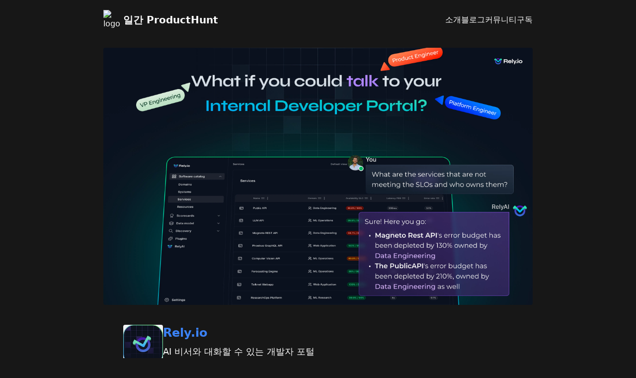

--- FILE ---
content_type: text/html; charset=utf-8
request_url: https://daily-producthunt.dongwook.kim/product/fce38349-4a05-4b3b-aeb2-3a9dfe8939ea
body_size: 8636
content:
<!DOCTYPE html><html lang="ko"><head><meta charSet="utf-8"/><meta name="viewport" content="width=device-width, initial-scale=1"/><link rel="preload" as="image" href="/logo-circle.png"/><link rel="preload" as="image" href="https://ph-files.imgix.net/37cab642-a05b-4265-af9b-9b4250ad17b6.png?auto=compress&amp;codec=mozjpeg&amp;cs=strip&amp;auto=format&amp;fit=max&amp;dpr=1"/><link rel="preload" as="image" href="https://ph-files.imgix.net/b65fd2fe-d210-43ad-9f38-350de3e2f501.gif?w=72&amp;h=72&amp;crop=max&amp;dpr=2&amp;bg=0fff#t=0.001"/><link rel="stylesheet" href="/_next/static/css/a45a3c935e7a8403.css" data-precedence="next"/><link rel="preload" href="/_next/static/chunks/webpack-733e7c426fff0f34.js" as="script" fetchPriority="low"/><script src="/_next/static/chunks/6d5fded0-24c5ff24b04ac9cc.js" async=""></script><script src="/_next/static/chunks/340-24ba263579c1682b.js" async=""></script><script src="/_next/static/chunks/main-app-3a6829041da2900f.js" async=""></script><title>Rely.io - AI 비서와 대화할 수 있는 개발자 포털</title><meta name="description" content="전체 소프트웨어 생태계를 매핑하고 엔지니어링 스택을 통합, 맞춤형 AI 도우미를 교육하여 복잡한 DevOps 질문을 단순화할 수 있는 웹 서비스"/><meta name="application-name" content="일간 ProductHunt"/><meta name="generator" content="Next.js"/><meta name="keywords" content="producthunt, Software Engineering, Developer Tools, Artificial Intelligence"/><meta name="theme-color" content="#FF6154"/><meta name="creator" content="kidow"/><meta name="publisher" content="Vercel"/><meta name="robots" content="index, follow"/><meta name="category" content="Media"/><link rel="canonical" href="https://daily-producthunt.dongwook.kim/"/><meta name="google-site-verification" content="iOZSvTkUwxiTVHLqRigAXocT03NlO-xG1ZbAzbVwYC4"/><meta name="naver-site-verification" content="ce1d027ada07aaee74e83540121ce08c9e04fb14"/><meta property="og:title" content="Rely.io - AI 비서와 대화할 수 있는 개발자 포털"/><meta property="og:description" content="전체 소프트웨어 생태계를 매핑하고 엔지니어링 스택을 통합, 맞춤형 AI 도우미를 교육하여 복잡한 DevOps 질문을 단순화할 수 있는 웹 서비스"/><meta property="og:url" content="https://www.rely.io/"/><meta property="og:image:alt" content="일간 ProductHunt"/><meta property="og:image:type" content="image/png"/><meta property="og:image" content="https://daily-producthunt.dongwook.kim/product/fce38349-4a05-4b3b-aeb2-3a9dfe8939ea/opengraph-image-3bi3oo?d06b9c6ec2965928"/><meta name="twitter:card" content="summary_large_image"/><meta name="twitter:title" content="Rely.io - AI 비서와 대화할 수 있는 개발자 포털"/><meta name="twitter:description" content="전체 소프트웨어 생태계를 매핑하고 엔지니어링 스택을 통합, 맞춤형 AI 도우미를 교육하여 복잡한 DevOps 질문을 단순화할 수 있는 웹 서비스"/><meta name="twitter:image:alt" content="일간 ProductHunt"/><meta name="twitter:image:type" content="image/png"/><meta name="twitter:image" content="https://daily-producthunt.dongwook.kim/product/fce38349-4a05-4b3b-aeb2-3a9dfe8939ea/twitter-image-3bi3oo?d06b9c6ec2965928"/><link rel="icon" href="/favicon.ico" type="image/x-icon" sizes="16x16"/><script src="/_next/static/chunks/polyfills-c67a75d1b6f99dc8.js" noModule=""></script></head><body><header class="mx-auto flex h-20 max-w-4xl items-center justify-between px-4"><a class="flex items-center gap-2" href="/"><img src="/logo-circle.png" alt="logo" class="h-10 w-10"/><span class="hidden text-xl font-semibold md:inline-block">일간 ProductHunt</span></a><nav class="font-medium"><ul class="flex items-center gap-4"><li><a target="_blank" class="hover:underline" href="https://slashpage.com/daily-producthunt/g36nj8v2wkjz825ykq9z">소개</a></li><li><a target="_blank" class="hover:underline" href="https://slashpage.com/daily-producthunt/zywk9j72981dkmgpqvnd">블로그</a></li><li><a target="_blank" class="hover:underline" href="https://slashpage.com/daily-producthunt/1n8pw9x2zwx57mg7yrqv">커뮤니티</a></li><li><a target="_blank" class="hover:underline" href="https://slashpage.com/daily-producthunt/y3p4kj92ynkv1m57q1x8">구독</a></li></ul></nav></header><main class="pb-16 pt-4"><!--$--><script type="application/ld+json">{"@context":"https://schema.org","@type":"SoftwareApplication","name":"Rely.io","operatingSystem":"웹 전용","offers":{"@type":"Offer","price":"15일 무료 체험 제공. 유료는 월 인당 $25"}}</script><div class="mx-auto max-w-4xl px-4"><img src="https://ph-files.imgix.net/37cab642-a05b-4265-af9b-9b4250ad17b6.png?auto=compress&amp;codec=mozjpeg&amp;cs=strip&amp;auto=format&amp;fit=max&amp;dpr=1" data-zoomable="true" alt="cover image" width="864" height="510" class="mb-4 w-full rounded md:mb-10"/><section class="mb-4 flex flex-col gap-4 md:m-10 md:flex-row md:gap-5"><div class="sm:space-y-4 flex sm:block items-center justify-between"><img src="https://ph-files.imgix.net/b65fd2fe-d210-43ad-9f38-350de3e2f501.gif?w=72&amp;h=72&amp;crop=max&amp;dpr=2&amp;bg=0fff#t=0.001" height="50" width="50" alt="logo" class="rounded md:h-20 md:w-20"/><button class="inline-flex relative rounded-full border w-20 py-2 justify-end items-center gap-2 border-neutral-700"><div class="w-[50px] absolute left-0 top-1/2 -translate-y-1/2 h-[50px] bg-[url(&#x27;https://abs.twimg.com/a/1446542199/img/t1/web_heart_animation.png&#x27;)] bg-no-repeat bg-[length:2900%] bg-left"></div><div class="w-[50px]">0</div></button></div><div class="space-y-2 flex-1"><h1><a target="_blank" class="text-2xl font-semibold text-blue-500 hover:underline" href="https://www.rely.io?ref=daily_producthunt">Rely.io</a></h1><p class="text-lg">AI 비서와 대화할 수 있는 개발자 포털</p><ul class="space-y-4 text-neutral-200"><li class="break-keep"><label class="text-sm text-neutral-500">한 줄 소개</label><p>전체 소프트웨어 생태계를 매핑하고 엔지니어링 스택을 통합, 맞춤형 AI 도우미를 교육하여 복잡한 DevOps 질문을 단순화할 수 있는 웹 서비스</p></li><li class="break-keep"><label class="text-sm text-neutral-500">핵심 기능</label><p>실시간 데이터를 중앙 집중화하여 항상 최신 상태로 유지. 회사 데이터에 대해 교육을 받은 AI 도우미는 더 빠르게 작업. 모든 데이터를 최고 수준의 AES 256로 암호화 등</p></li><li class="break-keep"><label class="text-sm text-neutral-500">지원 플랫폼</label><p>웹 전용</p></li><li class="break-keep"><label class="text-sm text-neutral-500">가격 정책</label><p>15일 무료 체험 제공. 유료는 월 인당 $25</p></li></ul><ul class="flex flex-wrap gap-2 pt-2"><li class="rounded-full border border-neutral-700 bg-opacity-70 px-2 py-1 text-sm">Software Engineering</li><li class="rounded-full border border-neutral-700 bg-opacity-70 px-2 py-1 text-sm">Developer Tools</li><li class="rounded-full border border-neutral-700 bg-opacity-70 px-2 py-1 text-sm">Artificial Intelligence</li></ul></div></section><section class="mx-auto max-w-lg space-y-4 rounded-xl border border-neutral-800 bg-diagonal-lines px-4 py-8 text-center"><h3 class="select-none text-lg font-semibold">매일 ProductHunt 제품들을 요약해서 전달합니다.</h3><div class="flex items-center justify-center"><div class="grid grid-cols-4 gap-4"><a target="_blank" href="https://slashpage.com/daily-producthunt/k4w67rj24qve1m5yq8ep"><button class="group flex items-center justify-center rounded-full border border-neutral-700 bg-neutral-800 p-2 hover:border-neutral-600 hover:bg-neutral-800 hover:brightness-105 active:brightness-90 disabled:cursor-not-allowed" type="button"><svg width="800px" height="800px" viewBox="0 0 16 16" xmlns="http://www.w3.org/2000/svg" fill="none" class="h-5 w-5"><g fill-rule="evenodd" clip-rule="evenodd"><path fill="#E01E5A" d="M2.471 11.318a1.474 1.474 0 001.47-1.471v-1.47h-1.47A1.474 1.474 0 001 9.846c.001.811.659 1.469 1.47 1.47zm3.682-2.942a1.474 1.474 0 00-1.47 1.471v3.683c.002.811.66 1.468 1.47 1.47a1.474 1.474 0 001.47-1.47V9.846a1.474 1.474 0 00-1.47-1.47z"></path><path fill="#36C5F0" d="M4.683 2.471c.001.811.659 1.469 1.47 1.47h1.47v-1.47A1.474 1.474 0 006.154 1a1.474 1.474 0 00-1.47 1.47zm2.94 3.682a1.474 1.474 0 00-1.47-1.47H2.47A1.474 1.474 0 001 6.153c.002.812.66 1.469 1.47 1.47h3.684a1.474 1.474 0 001.47-1.47z"></path><path fill="#2EB67D" d="M9.847 7.624a1.474 1.474 0 001.47-1.47V2.47A1.474 1.474 0 009.848 1a1.474 1.474 0 00-1.47 1.47v3.684c.002.81.659 1.468 1.47 1.47zm3.682-2.941a1.474 1.474 0 00-1.47 1.47v1.47h1.47A1.474 1.474 0 0015 6.154a1.474 1.474 0 00-1.47-1.47z"></path><path fill="#ECB22E" d="M8.377 9.847c.002.811.659 1.469 1.47 1.47h3.683A1.474 1.474 0 0015 9.848a1.474 1.474 0 00-1.47-1.47H9.847a1.474 1.474 0 00-1.47 1.47zm2.94 3.682a1.474 1.474 0 00-1.47-1.47h-1.47v1.47c.002.812.659 1.469 1.47 1.47a1.474 1.474 0 001.47-1.47z"></path></g></svg></button></a><a target="_blank" href="https://slashpage.com/daily-producthunt/8qpv5x427x533mkyn3dw"><button class="group flex items-center justify-center rounded-full border border-neutral-700 bg-neutral-800 p-2 hover:border-neutral-600 hover:bg-neutral-800 hover:brightness-105 active:brightness-90 disabled:cursor-not-allowed" type="button"><svg width="800px" height="800px" viewBox="0 0 15 15" fill="#fafafa" xmlns="http://www.w3.org/2000/svg" class="h-5 w-5"><path d="M3.25781 3.11684C3.67771 3.45796 3.83523 3.43193 4.62369 3.37933L12.0571 2.93299C12.2147 2.93299 12.0836 2.77571 12.0311 2.74957L10.7965 1.85711C10.56 1.67347 10.2448 1.46315 9.64083 1.51576L2.44308 2.04074C2.18059 2.06677 2.12815 2.19801 2.2327 2.30322L3.25781 3.11684ZM3.7041 4.84917V12.6704C3.7041 13.0907 3.91415 13.248 4.38693 13.222L12.5562 12.7493C13.0292 12.7233 13.0819 12.4341 13.0819 12.0927V4.32397C13.0819 3.98306 12.9508 3.79921 12.6612 3.82545L4.12422 4.32397C3.80918 4.35044 3.7041 4.50803 3.7041 4.84917ZM11.7688 5.26872C11.8212 5.50518 11.7688 5.74142 11.5319 5.76799L11.1383 5.84641V11.6205C10.7965 11.8042 10.4814 11.9092 10.2188 11.9092C9.79835 11.9092 9.69305 11.7779 9.37812 11.3844L6.80345 7.34249V11.2532L7.61816 11.437C7.61816 11.437 7.61816 11.9092 6.96086 11.9092L5.14879 12.0143C5.09615 11.9092 5.14879 11.647 5.33259 11.5944L5.80546 11.4634V6.29276L5.1489 6.24015C5.09625 6.00369 5.22739 5.66278 5.5954 5.63631L7.53935 5.50528L10.2188 9.5998V5.97765L9.53564 5.89924C9.4832 5.61018 9.69305 5.40028 9.95576 5.37425L11.7688 5.26872ZM1.83874 1.33212L9.32557 0.780787C10.245 0.701932 10.4815 0.754753 11.0594 1.17452L13.4492 2.85424C13.8436 3.14309 13.975 3.22173 13.975 3.53661V12.7493C13.975 13.3266 13.7647 13.6681 13.0293 13.7203L4.33492 14.2454C3.78291 14.2717 3.52019 14.193 3.23111 13.8253L1.47116 11.5419C1.1558 11.1216 1.02466 10.8071 1.02466 10.4392V2.25041C1.02466 1.77825 1.23504 1.38441 1.83874 1.33212Z" fill="#fafafa"></path></svg></button></a><a target="_blank" href="https://slashpage.com/daily-producthunt/8ndvwx7283pk5m3z6jpg"><button class="group flex items-center justify-center rounded-full border border-neutral-700 bg-neutral-800 p-2 hover:border-neutral-600 hover:bg-neutral-800 hover:brightness-105 active:brightness-90 disabled:cursor-not-allowed" type="button"><svg width="800px" height="800px" viewBox="0 -28.5 256 256" version="1.1" xmlns="http://www.w3.org/2000/svg" xmlns:xlink="http://www.w3.org/1999/xlink" preserveAspectRatio="xMidYMid" class="h-5 w-5"><g><path d="M216.856339,16.5966031 C200.285002,8.84328665 182.566144,3.2084988 164.041564,0 C161.766523,4.11318106 159.108624,9.64549908 157.276099,14.0464379 C137.583995,11.0849896 118.072967,11.0849896 98.7430163,14.0464379 C96.9108417,9.64549908 94.1925838,4.11318106 91.8971895,0 C73.3526068,3.2084988 55.6133949,8.86399117 39.0420583,16.6376612 C5.61752293,67.146514 -3.4433191,116.400813 1.08711069,164.955721 C23.2560196,181.510915 44.7403634,191.567697 65.8621325,198.148576 C71.0772151,190.971126 75.7283628,183.341335 79.7352139,175.300261 C72.104019,172.400575 64.7949724,168.822202 57.8887866,164.667963 C59.7209612,163.310589 61.5131304,161.891452 63.2445898,160.431257 C105.36741,180.133187 151.134928,180.133187 192.754523,160.431257 C194.506336,161.891452 196.298154,163.310589 198.110326,164.667963 C191.183787,168.842556 183.854737,172.420929 176.223542,175.320965 C180.230393,183.341335 184.861538,190.991831 190.096624,198.16893 C211.238746,191.588051 232.743023,181.531619 254.911949,164.955721 C260.227747,108.668201 245.831087,59.8662432 216.856339,16.5966031 Z M85.4738752,135.09489 C72.8290281,135.09489 62.4592217,123.290155 62.4592217,108.914901 C62.4592217,94.5396472 72.607595,82.7145587 85.4738752,82.7145587 C98.3405064,82.7145587 108.709962,94.5189427 108.488529,108.914901 C108.508531,123.290155 98.3405064,135.09489 85.4738752,135.09489 Z M170.525237,135.09489 C157.88039,135.09489 147.510584,123.290155 147.510584,108.914901 C147.510584,94.5396472 157.658606,82.7145587 170.525237,82.7145587 C183.391518,82.7145587 193.761324,94.5189427 193.539891,108.914901 C193.539891,123.290155 183.391518,135.09489 170.525237,135.09489 Z" fill="#5865F2" fill-rule="nonzero"></path></g></svg></button></a><a target="_blank" href="https://slashpage.com/daily-producthunt/j4z7pvx2keg112ek8653"><button class="group flex items-center justify-center rounded-full border border-neutral-700 bg-neutral-800 p-2 hover:border-neutral-600 hover:bg-neutral-800 hover:brightness-105 active:brightness-90 disabled:cursor-not-allowed" type="button"><svg width="800px" height="800px" viewBox="0 0 256 256" version="1.1" xmlns="http://www.w3.org/2000/svg" xmlns:xlink="http://www.w3.org/1999/xlink" preserveAspectRatio="xMidYMid" class="h-5 w-5"><g><path d="M128,0 C57.307,0 0,57.307 0,128 L0,128 C0,198.693 57.307,256 128,256 L128,256 C198.693,256 256,198.693 256,128 L256,128 C256,57.307 198.693,0 128,0 L128,0 Z" fill="#40B3E0"></path><path d="M190.2826,73.6308 L167.4206,188.8978 C167.4206,188.8978 164.2236,196.8918 155.4306,193.0548 L102.6726,152.6068 L83.4886,143.3348 L51.1946,132.4628 C51.1946,132.4628 46.2386,130.7048 45.7586,126.8678 C45.2796,123.0308 51.3546,120.9528 51.3546,120.9528 L179.7306,70.5928 C179.7306,70.5928 190.2826,65.9568 190.2826,73.6308" fill="#FFFFFF"></path><path d="M98.6178,187.6035 C98.6178,187.6035 97.0778,187.4595 95.1588,181.3835 C93.2408,175.3085 83.4888,143.3345 83.4888,143.3345 L161.0258,94.0945 C161.0258,94.0945 165.5028,91.3765 165.3428,94.0945 C165.3428,94.0945 166.1418,94.5735 163.7438,96.8115 C161.3458,99.0505 102.8328,151.6475 102.8328,151.6475" fill="#D2E5F1"></path><path d="M122.9015,168.1154 L102.0335,187.1414 C102.0335,187.1414 100.4025,188.3794 98.6175,187.6034 L102.6135,152.2624" fill="#B5CFE4"></path></g></svg></button></a><a target="_blank" href="https://slashpage.com/daily-producthunt/wy9e1xp2x67zk27k35vz"><button class="group flex items-center justify-center rounded-full border border-neutral-700 bg-neutral-800 p-2 hover:border-neutral-600 hover:bg-neutral-800 hover:brightness-105 active:brightness-90 disabled:cursor-not-allowed" type="button"><svg viewBox="0 0 22 22" class="h-5 w-5" fill="none" xmlns="http://www.w3.org/2000/svg"><path fill-rule="evenodd" clip-rule="evenodd" d="M15.1729 22C20.5275 22 24 18.8999 24 13.1351V0H13.745V3.91067H19.4871V13.1309C19.4871 16.7251 17.8647 18.0865 15.1729 18.0865H13.745V22H15.1729ZM8.82732 22C3.47351 22 0.00141429 18.8773 0.00141429 13.0704L0 1.7926H10.2536V5.73253H4.51372V13.0662C4.51372 16.6866 6.13592 18.0579 8.82732 18.0579H10.255V22H8.82732Z" fill="#00C473"></path></svg></button></a></div></div></section></div><!--/$--></main><footer class="mx-auto mt-10 flex max-w-4xl items-center gap-4 px-4 pb-16 text-sm text-neutral-500"><a target="_blank" href="https://slashpage.com/daily-producthunt/1dwy5rvmjgqq72p46zn9">이용약관</a><a target="_blank" href="https://slashpage.com/daily-producthunt/d7916x82r844524kpyg3">개인정보처리방침</a><a target="_blank" href="https://github.com/kidow/daily-producthunt">Github</a></footer><!--$--><!--/$--><script src="/_next/static/chunks/webpack-733e7c426fff0f34.js" async=""></script><script>(self.__next_f=self.__next_f||[]).push([0])</script><script>self.__next_f.push([1,"1:HL[\"/_next/static/css/a45a3c935e7a8403.css\",\"style\"]\n0:\"$L2\"\n"])</script><script>self.__next_f.push([1,"3:I{\"id\":1032,\"chunks\":[\"272:static/chunks/webpack-733e7c426fff0f34.js\",\"384:static/chunks/6d5fded0-24c5ff24b04ac9cc.js\",\"340:static/chunks/340-24ba263579c1682b.js\"],\"name\":\"\",\"async\":false}\n5:I{\"id\":6207,\"chunks\":[\"272:static/chunks/webpack-733e7c426fff0f34.js\",\"384:static/chunks/6d5fded0-24c5ff24b04ac9cc.js\",\"340:static/chunks/340-24ba263579c1682b.js\"],\"name\":\"\",\"async\":false}\n6:I{\"id\":3841,\"chunks\":[\"431:static/chunks/431-2798492f431d5647.js\",\"252:static/chunks/252-85e977f107286ebe.js\",\"332:static/chunks"])</script><script>self.__next_f.push([1,"/332-4602efe1ae05726c.js\",\"929:static/chunks/929-acd9db5ac8259523.js\",\"777:static/chunks/777-b9014795ee30ced2.js\",\"538:static/chunks/538-0b0b084755475832.js\",\"168:static/chunks/168-bc36879aaa5f5c14.js\",\"909:static/chunks/909-8339858b18f74275.js\",\"185:static/chunks/app/layout-86f7bcf099fcc8bd.js\"],\"name\":\"\",\"async\":false}\n7:I{\"id\":6359,\"chunks\":[\"272:static/chunks/webpack-733e7c426fff0f34.js\",\"384:static/chunks/6d5fded0-24c5ff24b04ac9cc.js\",\"340:static/chunks/340-24ba263579c1682b.js\"],\"name\":\"\",\"async\":false}\n8:I{\"id\":9731,\"chunks\":[\"431:static/chunks/431-2798492f431d5647.js\",\"252:static/chunks/252-85e977f107286ebe.js\",\"332:static/chunks/332-4602efe1ae05726c.js\",\"929:static/chunks/929-acd9db5ac8259523.js\",\"777:static/chunks/777-b9014795ee30ced2.js\",\"168:static/chunks/168-bc36879aaa5f5c14.js\",\"909:static/chunks/909-8339858b18f74275.js\",\"601:static/chunks/app/error-8a79c8a33e25989a.js\"],\"name\":\"\",\"async\":false}\n9:I{\"id\":2623,\"chunks\":[\"431:static/chunks/431-2798492f431d5647.js\",\"489:static/chunks/app/template-66afdb4c7ab5dcd3.js\"],\"name\":\"\",\"async\":false}\na:I{\"id\":470,\"chunks\":[\"272:static/chunks/webpack-733e7c426fff0f34.js\",\"384:static/chunks/6d5fded0-24c5ff24b04ac9cc.js\",\"340:static/chunks/340-24ba263579c1682b.js\"],\"name\":\"\",\"async\":false}\nb:I{\"id\":6174,\"chunks\":[\"431:static/chunks/431-2798492f431d5647.js\",\"252:static/chunks/252-85e977f107286ebe.js\",\"332:static/chunks/332-4602efe1ae05726c.js\",\"929:static/chunks/929-acd9db5ac8259523.js\",\"777:static/chunks/777-b9014795ee30ced2.js\",\"168:static/chunks/168-bc36879aaa5f5c14.js\",\"909:static/chunks/909-8339858b18f74275.js\",\"243:static/chunks/app/(product)/product/[id]/page-e92becb5721929ec.js\"],\"name\":\"\",\"async\":false}\nf:I{\"id\":6119,\"chunks\":[\"431:static/chunks/431-2798492f431d5647.js\",\"252:static/chunks/252-85e977f107286ebe.js\",\"332:static/chunks/332-4602efe1ae05726c.js\",\"929:static/chunks/929-acd9db5ac8259523.js\",\"777:static/chunks/777-b9014795ee30ced2.js\",\"168:static/chunks/168-bc36879aaa5f5c14.js\",\"909:static/chunks/909-8339858b18f74275.js\",\"243:static/chunks/app/(product)/product/[id]/page-e92becb5721929ec.js\"],\"name\":\"\",\"async\":false}\n10:I{\"id\":8165,\"chunks\":[\"431:static/chunks/431-2798492f431d5647.js\",\"252:static/chunks/252-85e977f107286ebe.js\",\"332:static/chunks/332-4602efe1ae05726c.js\",\"929:static/chunks/929-acd9db5ac8259523.js\",\"777:static/chunks/777-b9014795ee30ced2.js\",\"168:static/chunks/168-bc36879aaa5f5c14.js\",\"909:static/chunks/909-8339858b18f74275.js\",\"243:static/chunks/app/(product)/product/[id]/page-e92becb5721929ec.js\"],\"name\":\"\",\"async\":false}\n11:I{\"id\":5392,\"chunks\":[\"431:static/chunks/431-2798492f431d5647.js\",\"252:static/chunks/252-85e977f107286ebe.js\",\"332:static/chunks/332-4602efe1ae05726c.js\",\"929:static/chunks/929-acd9db5ac8259523.js\",\"777:static/chunks/777-b9014795ee30ced2.js\",\"538:static/chunks/538-0b0b084755475832.js\",\"168:static/chunks/168-bc36879aaa5f5c14.js\",\"909:static/chunks/909-8339858b18f74275.js\",\"185:static/chunks/app/layout-86f7bcf099fcc8bd.js\"],\"name\":\"SpeedInsights\",\"async\":false}\n2:[[[\"$\",\"link\",\"0\",{\"rel\":\"stylesheet\",\"href\":\"/_next/static/css/a45a3c935e7a8403.css\",\"precedence\":\"next\"}]],[\"$\",\"$L3\",null,{\"buildId\":\"1iwKezxwYRqvc6VGOcMQu\",\"assetPrefix\":\"\",\"initialCanonicalUrl\":\"/product/fce38349-4a05-4b3b-aeb2-3a9dfe8939ea\",\"initialTree\":[\"\",{\"children\":[\"(product)\",{\"children\":[\"product\",{\"children\":[[\"id\",\"fce38349-4a05-4b3b-aeb2-3a9dfe8939ea\",\"d\"],{\"children\":[\"__PAGE__?{\\\"id\\\":\\\"fce38349-4a05-4b3b-aeb2-3a9dfe8939ea\\\"}\",{}]}]}],\"modal\":[\"__DEFAULT__\",{}]}]},\"$undefined\",\"$undefined\",true],\"initialHead\":[false,\"$L4\"],\"globalErrorComponent\":\"$5\",\"children\":[null,[\"$\",\"html\",null,{\"lang\":\"ko\",\"children\":[\"$\",\"body\",null,{\"children\":[[\"$\",\"$L6\",null,{\"id\":\"gtm\",\"strategy\":\"afterInteractive\",\"dangerouslySetInnerHTML\":{\"__html\":\"(function(w,d,s,l,i){w[l]=w[l]||[];w[l].push({'gtm.start':\\n            new Date().getTime(),event:'gtm.js'});var f=d.getElementsByTagName(s)[0],\\n            j=d.createElement(s),dl=l!='dataLayer'?'\u0026l='+l:'';j.async=true;j.src=\\n            'https://www.googletagmanager.com/gtm.js?id='+i+dl;f.parentNode.insertBefore"])</script><script>self.__next_f.push([1,"(j,f);\\n            })(window,document,'script','dataLayer','GTM-WVMQ8J6T');\"}}],[\"$\",\"$L7\",null,{\"parallelRouterKey\":\"children\",\"segmentPath\":[\"children\"],\"loading\":\"$undefined\",\"loadingStyles\":\"$undefined\",\"hasLoading\":false,\"error\":\"$8\",\"errorStyles\":[],\"template\":[\"$\",\"$L9\",null,{\"children\":[\"$\",\"$La\",null,{}]}],\"templateStyles\":[],\"notFound\":[[\"$\",\"header\",null,{\"className\":\"mx-auto flex h-20 max-w-4xl items-center justify-between px-4\",\"children\":[[\"$\",\"$Lb\",null,{\"href\":\"/\",\"className\":\"flex items-center gap-2\",\"children\":[[\"$\",\"img\",null,{\"src\":\"/logo-circle.png\",\"alt\":\"logo\",\"className\":\"h-10 w-10\"}],[\"$\",\"span\",null,{\"className\":\"hidden text-xl font-semibold md:inline-block\",\"children\":\"일간 ProductHunt\"}]]}],[\"$\",\"nav\",null,{\"className\":\"font-medium\",\"children\":[\"$\",\"ul\",null,{\"className\":\"flex items-center gap-4\",\"children\":[[\"$\",\"li\",null,{\"children\":[\"$\",\"$Lb\",null,{\"href\":\"https://slashpage.com/daily-producthunt/g36nj8v2wkjz825ykq9z\",\"target\":\"_blank\",\"className\":\"hover:underline\",\"children\":\"소개\"}]}],[\"$\",\"li\",null,{\"children\":[\"$\",\"$Lb\",null,{\"href\":\"https://slashpage.com/daily-producthunt/zywk9j72981dkmgpqvnd\",\"target\":\"_blank\",\"className\":\"hover:underline\",\"children\":\"블로그\"}]}],[\"$\",\"li\",null,{\"children\":[\"$\",\"$Lb\",null,{\"href\":\"https://slashpage.com/daily-producthunt/1n8pw9x2zwx57mg7yrqv\",\"target\":\"_blank\",\"className\":\"hover:underline\",\"children\":\"커뮤니티\"}]}],[\"$\",\"li\",null,{\"children\":[\"$\",\"$Lb\",null,{\"href\":\"https://slashpage.com/daily-producthunt/y3p4kj92ynkv1m57q1x8\",\"target\":\"_blank\",\"className\":\"hover:underline\",\"children\":\"구독\"}]}]]}]}]]}],[\"$\",\"div\",null,{\"className\":\"text-center\",\"children\":\"존재하지 않는 페이지입니다.\"}]],\"notFoundStyles\":[],\"childProp\":{\"current\":[null,[[\"$\",\"header\",null,{\"className\":\"mx-auto flex h-20 max-w-4xl items-center justify-between px-4\",\"children\":[[\"$\",\"$Lb\",null,{\"href\":\"/\",\"className\":\"flex items-center gap-2\",\"children\":[[\"$\",\"img\",null,{\"src\":\"/logo-circle.png\",\"alt\":\"logo\",\"className\":\"h-10 w-10\"}],[\"$\",\"span\",null,{\"className\":\"hidden text-xl font-semibold md:inline-block\",\"children\":\"일간 ProductHunt\"}]]}],[\"$\",\"nav\",null,{\"className\":\"font-medium\",\"children\":[\"$\",\"ul\",null,{\"className\":\"flex items-center gap-4\",\"children\":[[\"$\",\"li\",null,{\"children\":[\"$\",\"$Lb\",null,{\"href\":\"https://slashpage.com/daily-producthunt/g36nj8v2wkjz825ykq9z\",\"target\":\"_blank\",\"className\":\"hover:underline\",\"children\":\"소개\"}]}],[\"$\",\"li\",null,{\"children\":[\"$\",\"$Lb\",null,{\"href\":\"https://slashpage.com/daily-producthunt/zywk9j72981dkmgpqvnd\",\"target\":\"_blank\",\"className\":\"hover:underline\",\"children\":\"블로그\"}]}],[\"$\",\"li\",null,{\"children\":[\"$\",\"$Lb\",null,{\"href\":\"https://slashpage.com/daily-producthunt/1n8pw9x2zwx57mg7yrqv\",\"target\":\"_blank\",\"className\":\"hover:underline\",\"children\":\"커뮤니티\"}]}],[\"$\",\"li\",null,{\"children\":[\"$\",\"$Lb\",null,{\"href\":\"https://slashpage.com/daily-producthunt/y3p4kj92ynkv1m57q1x8\",\"target\":\"_blank\",\"className\":\"hover:underline\",\"children\":\"구독\"}]}]]}]}]]}],[\"$\",\"main\",null,{\"className\":\"pb-16 pt-4\",\"children\":[\"$\",\"$L7\",null,{\"parallelRouterKey\":\"children\",\"segmentPath\":[\"children\",\"(product)\",\"children\"],\"loading\":\"$undefined\",\"loadingStyles\":\"$undefined\",\"hasLoading\":false,\"error\":\"$undefined\",\"errorStyles\":\"$undefined\",\"template\":[\"$\",\"$La\",null,{}],\"templateStyles\":\"$undefined\",\"notFound\":\"$undefined\",\"notFoundStyles\":\"$undefined\",\"childProp\":{\"current\":[\"$\",\"$L7\",null,{\"parallelRouterKey\":\"children\",\"segmentPath\":[\"children\",\"(product)\",\"children\",\"product\",\"children\"],\"loading\":\"$undefined\",\"loadingStyles\":\"$undefined\",\"hasLoading\":false,\"error\":\"$undefined\",\"errorStyles\":\"$undefined\",\"template\":[\"$\",\"$La\",null,{}],\"templateStyles\":\"$undefined\",\"notFound\":\"$undefined\",\"notFoundStyles\":\"$undefined\",\"childProp\":{\"current\":[\"$\",\"$L7\",null,{\"parallelRouterKey\":\"children\",\"segmentPath\":[\"children\",\"(product)\",\"children\",\"product\",\"children\",[\"id\",\"fce38349-4a05-4b3b-aeb2-3a9dfe8939ea\",\"d\"],\"children\"],\"loading\":[\"$\",\"div\",null,{\"className\":\"mx-auto max-w-4xl px-4\",\"children\":[[\"$\",\"div\",null,{\"className\":\"h-"])</script><script>self.__next_f.push([1,"[517px] animate-pulse rounded bg-neutral-800 md:mb-10\"}],[\"$\",\"div\",null,{\"className\":\"flex gap-4 md:m-10 md:gap-5\",\"children\":[\"$\",\"div\",null,{\"className\":\"h-12 w-12 animate-pulse rounded bg-neutral-800 md:h-20 md:w-20\"}]}]]}],\"loadingStyles\":[],\"hasLoading\":true,\"error\":\"$undefined\",\"errorStyles\":\"$undefined\",\"template\":[\"$\",\"$La\",null,{}],\"templateStyles\":\"$undefined\",\"notFound\":\"$undefined\",\"notFoundStyles\":\"$undefined\",\"childProp\":{\"current\":[\"$Lc\",\"$Ld\",null],\"segment\":\"__PAGE__?{\\\"id\\\":\\\"fce38349-4a05-4b3b-aeb2-3a9dfe8939ea\\\"}\"},\"styles\":[]}],\"segment\":[\"id\",\"fce38349-4a05-4b3b-aeb2-3a9dfe8939ea\",\"d\"]},\"styles\":[]}],\"segment\":\"product\"},\"styles\":[]}]}],[\"$\",\"footer\",null,{\"className\":\"mx-auto mt-10 flex max-w-4xl items-center gap-4 px-4 pb-16 text-sm text-neutral-500\",\"children\":[[\"$\",\"$Lb\",null,{\"href\":\"https://slashpage.com/daily-producthunt/1dwy5rvmjgqq72p46zn9\",\"target\":\"_blank\",\"children\":\"이용약관\"}],[\"$\",\"$Lb\",null,{\"href\":\"https://slashpage.com/daily-producthunt/d7916x82r844524kpyg3\",\"target\":\"_blank\",\"children\":\"개인정보처리방침\"}],[\"$\",\"$Lb\",null,{\"href\":\"https://github.com/kidow/daily-producthunt\",\"target\":\"_blank\",\"children\":\"Github\"}]]}],[\"$\",\"$L7\",null,{\"parallelRouterKey\":\"modal\",\"segmentPath\":[\"children\",\"(product)\",\"modal\"],\"loading\":\"$undefined\",\"loadingStyles\":\"$undefined\",\"hasLoading\":false,\"error\":\"$undefined\",\"errorStyles\":\"$undefined\",\"template\":[\"$\",\"$La\",null,{}],\"templateStyles\":\"$undefined\",\"notFound\":\"$undefined\",\"notFoundStyles\":\"$undefined\",\"childProp\":{\"current\":[\"$Le\",null,null],\"segment\":\"__DEFAULT__\"},\"styles\":[]}]],null],\"segment\":\"(product)\"},\"styles\":[]}],[\"$\",\"$Lf\",null,{}],[\"$\",\"$L10\",null,{}],[\"$\",\"$L11\",null,{}]]}]}],null]}]]\n"])</script><script>self.__next_f.push([1,"12:I{\"id\":3622,\"chunks\":[\"431:static/chunks/431-2798492f431d5647.js\",\"252:static/chunks/252-85e977f107286ebe.js\",\"332:static/chunks/332-4602efe1ae05726c.js\",\"929:static/chunks/929-acd9db5ac8259523.js\",\"777:static/chunks/777-b9014795ee30ced2.js\",\"168:static/chunks/168-bc36879aaa5f5c14.js\",\"909:static/chunks/909-8339858b18f74275.js\",\"243:static/chunks/app/(product)/product/[id]/page-e92becb5721929ec.js\"],\"name\":\"\",\"async\":false}\n13:I{\"id\":6186,\"chunks\":[\"431:static/chunks/431-2798492f431d5647.js\",\"252:static/"])</script><script>self.__next_f.push([1,"chunks/252-85e977f107286ebe.js\",\"332:static/chunks/332-4602efe1ae05726c.js\",\"929:static/chunks/929-acd9db5ac8259523.js\",\"777:static/chunks/777-b9014795ee30ced2.js\",\"168:static/chunks/168-bc36879aaa5f5c14.js\",\"909:static/chunks/909-8339858b18f74275.js\",\"243:static/chunks/app/(product)/product/[id]/page-e92becb5721929ec.js\"],\"name\":\"\",\"async\":false}\nd:[[\"$\",\"script\",null,{\"type\":\"application/ld+json\",\"dangerouslySetInnerHTML\":{\"__html\":\"{\\\"@context\\\":\\\"https://schema.org\\\",\\\"@type\\\":\\\"SoftwareApplication\\\",\\\"name\\\":\\\"Rely.io\\\",\\\"operatingSystem\\\":\\\"웹 전용\\\",\\\"offers\\\":{\\\"@type\\\":\\\"Offer\\\",\\\"price\\\":\\\"15일 무료 체험 제공. 유료는 월 인당 $25\\\"}}\"}}],[\"$\",\"div\",null,{\"className\":\"mx-auto max-w-4xl px-4\",\"children\":[[\"$\",\"$L12\",null,{\"id\":\"fce38349-4a05-4b3b-aeb2-3a9dfe8939ea\",\"url\":\"https://www.rely.io\",\"icon_url\":\"https://ph-files.imgix.net/b65fd2fe-d210-43ad-9f38-350de3e2f501.gif?w=72\u0026h=72\u0026crop=max\u0026dpr=2\u0026bg=0fff#t=0.001\",\"cover_url\":\"https://ph-files.imgix.net/37cab642-a05b-4265-af9b-9b4250ad17b6.png?auto=compress\u0026codec=mozjpeg\u0026cs=strip\u0026auto=format\u0026fit=max\u0026dpr=1\",\"name\":\"Rely.io\",\"title\":\"AI 비서와 대화할 수 있는 개발자 포털\",\"intro\":\"전체 소프트웨어 생태계를 매핑하고 엔지니어링 스택을 통합, 맞춤형 AI 도우미를 교육하여 복잡한 DevOps 질문을 단순화할 수 있는 웹 서비스\",\"core\":\"실시간 데이터를 중앙 집중화하여 항상 최신 상태로 유지. 회사 데이터에 대해 교육을 받은 AI 도우미는 더 빠르게 작업. 모든 데이터를 최고 수준의 AES 256로 암호화 등\",\"platform\":\"웹 전용\",\"pricing\":\"15일 무료 체험 제공. 유료는 월 인당 $25\",\"tags\":[\"Software Engineering\",\"Developer Tools\",\"Artificial Intelligence\"],\"created_at\":\"2024-01-15T02:40:31.12052+00:00\",\"likes\":[],\"ip\":\"18.218.244.97\"}],[\"$\",\"$L13\",null,{}]]}]]\n"])</script><script>self.__next_f.push([1,"4:[[\"$\",\"meta\",\"0\",{\"charSet\":\"utf-8\"}],[\"$\",\"title\",\"1\",{\"children\":\"Rely.io - AI 비서와 대화할 수 있는 개발자 포털\"}],[\"$\",\"meta\",\"2\",{\"name\":\"description\",\"content\":\"전체 소프트웨어 생태계를 매핑하고 엔지니어링 스택을 통합, 맞춤형 AI 도우미를 교육하여 복잡한 DevOps 질문을 단순화할 수 있는 웹 서비스\"}],[\"$\",\"meta\",\"3\",{\"name\":\"application-name\",\"content\":\"일간 ProductHunt\"}],[\"$\",\"meta\",\"4\",{\"name\":\"generator\",\"content\":\"Next.js\"}],[\"$\",\"meta\",\"5\",{\"name\":\"keywords\",\"content\":\"producthunt, Software Engineering, Developer Tools, Artificial Intelligence\"}],[\"$\",\"meta\",\"6\",{\"name\":\"theme-color\",\"content\":\"#FF6154\"}],[\"$\",\"meta\",\"7\",{\"name\":\"viewport\",\"content\":\"width=device-width, initial-scale=1\"}],[\"$\",\"meta\",\"8\",{\"name\":\"creator\",\"content\":\"kidow\"}],[\"$\",\"meta\",\"9\",{\"name\":\"publisher\",\"content\":\"Vercel\"}],[\"$\",\"meta\",\"10\",{\"name\":\"robots\",\"content\":\"index, follow\"}],[\"$\",\"meta\",\"11\",{\"name\":\"category\",\"content\":\"Media\"}],[\"$\",\"link\",\"12\",{\"rel\":\"canonical\",\"href\":\"https://daily-producthunt.dongwook.kim/\"}],[\"$\",\"meta\",\"13\",{\"name\":\"google-site-verification\",\"content\":\"iOZSvTkUwxiTVHLqRigAXocT03NlO-xG1ZbAzbVwYC4\"}],[\"$\",\"meta\",\"14\",{\"name\":\"naver-site-verification\",\"content\":\"ce1d027ada07aaee74e83540121ce08c9e04fb14\"}],[\"$\",\"meta\",\"15\",{\"property\":\"og:title\",\"content\":\"Rely.io - AI 비서와 대화할 수 있는 개발자 포털\"}],[\"$\",\"meta\",\"16\",{\"property\":\"og:description\",\"content\":\"전체 소프트웨어 생태계를 매핑하고 엔지니어링 스택을 통합, 맞춤형 AI 도우미를 교육하여 복잡한 DevOps 질문을 단순화할 수 있는 웹 서비스\"}],[\"$\",\"meta\",\"17\",{\"property\":\"og:url\",\"content\":\"https://www.rely.io/\"}],[\"$\",\"meta\",\"18\",{\"property\":\"og:image:alt\",\"content\":\"일간 ProductHunt\"}],[\"$\",\"meta\",\"19\",{\"property\":\"og:image:type\",\"content\":\"image/png\"}],[\"$\",\"meta\",\"20\",{\"property\":\"og:image\",\"content\":\"https://daily-producthunt.dongwook.kim/product/fce38349-4a05-4b3b-aeb2-3a9dfe8939ea/opengraph-image-3bi3oo?d06b9c6ec2965928\"}],[\"$\",\"meta\",\"21\",{\"name\":\"twitter:card\",\"content\":\"summary_large_image\"}],[\"$\",\"meta\",\"22\",{\"name\":\"twitter:title\",\"content\":\"Rely.io - AI 비서와 대화할 수 있는 개발자 포털\"}],[\"$\",\"meta\",\"23\",{\"name\":\"twitter:description\",\"content\":\"전체 소프트웨어 생태계를 매핑하고 엔지니어링 스택을 통합, 맞춤형 AI 도우미를 교육하여 복잡한 DevOps 질문을 단순화할 수 있는 웹 서비스\"}],[\"$\",\"meta\",\"24\",{\"name\":\"twitter:image:alt\",\"content\":\"일간 ProductHunt\"}],[\"$\",\"meta\",\"25\",{\"name\":\"twitter:image:type\",\"content\":\"image/png\"}],[\"$\",\"meta\",\"26\",{\"name\":\"twitter:image\",\"content\":\"https://daily-producthunt.dongwook.kim/product/fce38349-4a05-4b3b-aeb2-3a9dfe8939ea/twitter-image-3bi3oo?d06b9c6ec2965928\"}],[\"$\",\"link\",\"27\",{\"rel\":\"icon\",\"href\":\"/favicon.ico\",\"type\":\"image/x-icon\",\"sizes\":\"16x16\"}]]\n"])</script><script>self.__next_f.push([1,"c:null\ne:null\n"])</script></body></html>

--- FILE ---
content_type: text/x-component
request_url: https://daily-producthunt.dongwook.kim/?_rsc=7r42d
body_size: -129
content:
0:["1iwKezxwYRqvc6VGOcMQu",[["children","(product)","children","__PAGE__",["__PAGE__",{}],null,null]]]


--- FILE ---
content_type: application/javascript; charset=utf-8
request_url: https://daily-producthunt.dongwook.kim/_next/static/chunks/app/(product)/product/%5Bid%5D/page-e92becb5721929ec.js
body_size: 547
content:
(self.webpackChunk_N_E=self.webpackChunk_N_E||[]).push([[243],{7701:function(e,n,t){Promise.resolve().then(t.bind(t,6186)),Promise.resolve().then(t.bind(t,6119)),Promise.resolve().then(t.bind(t,4185)),Promise.resolve().then(t.bind(t,3622)),Promise.resolve().then(t.bind(t,8165)),Promise.resolve().then(t.t.bind(t,6174,23)),Promise.resolve().then(t.t.bind(t,9708,23)),Promise.resolve().then(t.t.bind(t,6505,23)),Promise.resolve().then(t.t.bind(t,6554,23)),Promise.resolve().then(t.t.bind(t,1279,23)),Promise.resolve().then(t.bind(t,5541))},6186:function(e,n,t){"use strict";t.r(n);var r=t(3560),s=t(6168),i=t(5252),l=t.n(i);n.default=()=>(0,r.jsxs)("section",{className:"mx-auto max-w-lg space-y-4 rounded-xl border border-neutral-800 bg-diagonal-lines px-4 py-8 text-center",children:[(0,r.jsx)("h3",{className:"select-none text-lg font-semibold",children:"매일 ProductHunt 제품들을 요약해서 전달합니다."}),(0,r.jsx)("div",{className:"flex items-center justify-center",children:(0,r.jsxs)("div",{className:"grid grid-cols-4 gap-4",children:[(0,r.jsx)(l(),{href:"https://slashpage.com/daily-producthunt/k4w67rj24qve1m5yq8ep",target:"_blank",children:(0,r.jsx)(s.hU,{children:(0,r.jsx)(s.JO.Slack,{})})}),(0,r.jsx)(l(),{href:"https://slashpage.com/daily-producthunt/8qpv5x427x533mkyn3dw",target:"_blank",children:(0,r.jsx)(s.hU,{children:(0,r.jsx)(s.JO.Notion,{})})}),(0,r.jsx)(l(),{href:"https://slashpage.com/daily-producthunt/8ndvwx7283pk5m3z6jpg",target:"_blank",children:(0,r.jsx)(s.hU,{children:(0,r.jsx)(s.JO.Discord,{})})}),(0,r.jsx)(l(),{href:"https://slashpage.com/daily-producthunt/j4z7pvx2keg112ek8653",target:"_blank",children:(0,r.jsx)(s.hU,{children:(0,r.jsx)(s.JO.Telegram,{})})}),(0,r.jsx)(l(),{href:"https://slashpage.com/daily-producthunt/wy9e1xp2x67zk27k35vz",target:"_blank",children:(0,r.jsx)(s.hU,{children:(0,r.jsx)(s.JO.Jandi,{})})})]})})]})},6554:function(e,n,t){"use strict";Object.defineProperty(n,"__esModule",{value:!0}),function(e,n){for(var t in n)Object.defineProperty(e,t,{enumerable:!0,get:n[t]})}(n,{suspense:function(){return s},NoSSR:function(){return i}}),t(7295),t(7852);let r=t(8752);function s(){let e=Error(r.NEXT_DYNAMIC_NO_SSR_CODE);throw e.digest=r.NEXT_DYNAMIC_NO_SSR_CODE,e}function i(e){let{children:n}=e;return n}}},function(e){e.O(0,[431,252,332,929,777,168,909,384,340,744],function(){return e(e.s=7701)}),_N_E=e.O()}]);

--- FILE ---
content_type: application/javascript; charset=utf-8
request_url: https://daily-producthunt.dongwook.kim/_next/static/chunks/777-b9014795ee30ced2.js
body_size: 8663
content:
"use strict";(self.webpackChunk_N_E=self.webpackChunk_N_E||[]).push([[777],{7864:function(e,t,n){function r(e){return Array.isArray?Array.isArray(e):"[object Array]"===d(e)}n.d(t,{Z:function(){return K}});let i=1/0;function o(e){return"string"==typeof e}function s(e){return"number"==typeof e}function a(e){return"object"==typeof e}function l(e){return null!=e}function c(e){return!e.trim().length}function d(e){return null==e?void 0===e?"[object Undefined]":"[object Null]":Object.prototype.toString.call(e)}let u=e=>`Invalid value for key ${e}`,h=e=>`Pattern length exceeds max of ${e}.`,m=e=>`Missing ${e} property in key`,f=e=>`Property 'weight' in key '${e}' must be a positive integer`,g=Object.prototype.hasOwnProperty;class p{constructor(e){this._keys=[],this._keyMap={};let t=0;e.forEach(e=>{let n=v(e);t+=n.weight,this._keys.push(n),this._keyMap[n.id]=n,t+=n.weight}),this._keys.forEach(e=>{e.weight/=t})}get(e){return this._keyMap[e]}keys(){return this._keys}toJSON(){return JSON.stringify(this._keys)}}function v(e){let t=null,n=null,i=null,s=1,a=null;if(o(e)||r(e))i=e,t=y(e),n=z(e);else{if(!g.call(e,"name"))throw Error(m("name"));let r=e.name;if(i=r,g.call(e,"weight")&&(s=e.weight)<=0)throw Error(f(r));t=y(r),n=z(r),a=e.getFn}return{path:t,id:n,weight:s,src:i,getFn:a}}function y(e){return r(e)?e:e.split(".")}function z(e){return r(e)?e.join("."):e}var b={isCaseSensitive:!1,includeScore:!1,keys:[],shouldSort:!0,sortFn:(e,t)=>e.score===t.score?e.idx<t.idx?-1:1:e.score<t.score?-1:1,includeMatches:!1,findAllMatches:!1,minMatchCharLength:1,location:0,threshold:.6,distance:100,useExtendedSearch:!1,getFn:function(e,t){let n=[],c=!1,u=(e,t,h)=>{if(l(e)){if(t[h]){var m,f;let g=t[h],p=e[g];if(l(p)){if(h===t.length-1&&(o(p)||s(p)||!0===(m=p)||!1===m||a(f=m)&&null!==f&&"[object Boolean]"==d(m)))n.push(null==p?"":function(e){if("string"==typeof e)return e;let t=e+"";return"0"==t&&1/e==-i?"-0":t}(p));else if(r(p)){c=!0;for(let e=0,n=p.length;e<n;e+=1)u(p[e],t,h+1)}else t.length&&u(p,t,h+1)}}else n.push(e)}};return u(e,o(t)?t.split("."):t,0),c?n:n[0]},ignoreLocation:!1,ignoreFieldNorm:!1,fieldNormWeight:1};let E=/[^ ]+/g;class w{constructor({getFn:e=b.getFn,fieldNormWeight:t=b.fieldNormWeight}={}){this.norm=function(e=1,t=3){let n=new Map,r=Math.pow(10,t);return{get(t){let i=t.match(E).length;if(n.has(i))return n.get(i);let o=1/Math.pow(i,.5*e),s=parseFloat(Math.round(o*r)/r);return n.set(i,s),s},clear(){n.clear()}}}(t,3),this.getFn=e,this.isCreated=!1,this.setIndexRecords()}setSources(e=[]){this.docs=e}setIndexRecords(e=[]){this.records=e}setKeys(e=[]){this.keys=e,this._keysMap={},e.forEach((e,t)=>{this._keysMap[e.id]=t})}create(){!this.isCreated&&this.docs.length&&(this.isCreated=!0,o(this.docs[0])?this.docs.forEach((e,t)=>{this._addString(e,t)}):this.docs.forEach((e,t)=>{this._addObject(e,t)}),this.norm.clear())}add(e){let t=this.size();o(e)?this._addString(e,t):this._addObject(e,t)}removeAt(e){this.records.splice(e,1);for(let t=e,n=this.size();t<n;t+=1)this.records[t].i-=1}getValueForItemAtKeyId(e,t){return e[this._keysMap[t]]}size(){return this.records.length}_addString(e,t){if(!l(e)||c(e))return;let n={v:e,i:t,n:this.norm.get(e)};this.records.push(n)}_addObject(e,t){let n={i:t,$:{}};this.keys.forEach((t,i)=>{let s=t.getFn?t.getFn(e):this.getFn(e,t.path);if(l(s)){if(r(s)){let e=[],t=[{nestedArrIndex:-1,value:s}];for(;t.length;){let{nestedArrIndex:n,value:i}=t.pop();if(l(i)){if(o(i)&&!c(i)){let t={v:i,i:n,n:this.norm.get(i)};e.push(t)}else r(i)&&i.forEach((e,n)=>{t.push({nestedArrIndex:n,value:e})})}}n.$[i]=e}else if(o(s)&&!c(s)){let e={v:s,n:this.norm.get(s)};n.$[i]=e}}}),this.records.push(n)}toJSON(){return{keys:this.keys,records:this.records}}}function x(e,t,{getFn:n=b.getFn,fieldNormWeight:r=b.fieldNormWeight}={}){let i=new w({getFn:n,fieldNormWeight:r});return i.setKeys(e.map(v)),i.setSources(t),i.create(),i}function M(e,{errors:t=0,currentLocation:n=0,expectedLocation:r=0,distance:i=b.distance,ignoreLocation:o=b.ignoreLocation}={}){let s=t/e.length;if(o)return s;let a=Math.abs(r-n);return i?s+a/i:a?1:s}class L{constructor(e,{location:t=b.location,threshold:n=b.threshold,distance:r=b.distance,includeMatches:i=b.includeMatches,findAllMatches:o=b.findAllMatches,minMatchCharLength:s=b.minMatchCharLength,isCaseSensitive:a=b.isCaseSensitive,ignoreLocation:l=b.ignoreLocation}={}){if(this.options={location:t,threshold:n,distance:r,includeMatches:i,findAllMatches:o,minMatchCharLength:s,isCaseSensitive:a,ignoreLocation:l},this.pattern=a?e:e.toLowerCase(),this.chunks=[],!this.pattern.length)return;let c=(e,t)=>{this.chunks.push({pattern:e,alphabet:function(e){let t={};for(let n=0,r=e.length;n<r;n+=1){let i=e.charAt(n);t[i]=(t[i]||0)|1<<r-n-1}return t}(e),startIndex:t})},d=this.pattern.length;if(d>32){let e=0,t=d%32,n=d-t;for(;e<n;)c(this.pattern.substr(e,32),e),e+=32;if(t){let e=d-32;c(this.pattern.substr(e),e)}}else c(this.pattern,0)}searchIn(e){let{isCaseSensitive:t,includeMatches:n}=this.options;if(t||(e=e.toLowerCase()),this.pattern===e){let t={isMatch:!0,score:0};return n&&(t.indices=[[0,e.length-1]]),t}let{location:r,distance:i,threshold:o,findAllMatches:s,minMatchCharLength:a,ignoreLocation:l}=this.options,c=[],d=0,u=!1;this.chunks.forEach(({pattern:t,alphabet:m,startIndex:f})=>{let{isMatch:g,score:p,indices:v}=function(e,t,n,{location:r=b.location,distance:i=b.distance,threshold:o=b.threshold,findAllMatches:s=b.findAllMatches,minMatchCharLength:a=b.minMatchCharLength,includeMatches:l=b.includeMatches,ignoreLocation:c=b.ignoreLocation}={}){let d;if(t.length>32)throw Error(h(32));let u=t.length,m=e.length,f=Math.max(0,Math.min(r,m)),g=o,p=f,v=a>1||l,y=v?Array(m):[];for(;(d=e.indexOf(t,p))>-1;)if(g=Math.min(M(t,{currentLocation:d,expectedLocation:f,distance:i,ignoreLocation:c}),g),p=d+u,v){let e=0;for(;e<u;)y[d+e]=1,e+=1}p=-1;let z=[],E=1,w=u+m,x=1<<u-1;for(let r=0;r<u;r+=1){let o=0,a=w;for(;o<a;){let e=M(t,{errors:r,currentLocation:f+a,expectedLocation:f,distance:i,ignoreLocation:c});e<=g?o=a:w=a,a=Math.floor((w-o)/2+o)}w=a;let l=Math.max(1,f-a+1),d=s?m:Math.min(f+a,m)+u,h=Array(d+2);h[d+1]=(1<<r)-1;for(let o=d;o>=l;o-=1){let s=o-1,a=n[e.charAt(s)];if(v&&(y[s]=+!!a),h[o]=(h[o+1]<<1|1)&a,r&&(h[o]|=(z[o+1]|z[o])<<1|1|z[o+1]),h[o]&x&&(E=M(t,{errors:r,currentLocation:s,expectedLocation:f,distance:i,ignoreLocation:c}))<=g){if(g=E,(p=s)<=f)break;l=Math.max(1,2*f-p)}}let b=M(t,{errors:r+1,currentLocation:f,expectedLocation:f,distance:i,ignoreLocation:c});if(b>g)break;z=h}let L={isMatch:p>=0,score:Math.max(.001,E)};if(v){let e=function(e=[],t=b.minMatchCharLength){let n=[],r=-1,i=-1,o=0;for(let s=e.length;o<s;o+=1){let s=e[o];s&&-1===r?r=o:s||-1===r||((i=o-1)-r+1>=t&&n.push([r,i]),r=-1)}return e[o-1]&&o-r>=t&&n.push([r,o-1]),n}(y,a);e.length?l&&(L.indices=e):L.isMatch=!1}return L}(e,t,m,{location:r+f,distance:i,threshold:o,findAllMatches:s,minMatchCharLength:a,includeMatches:n,ignoreLocation:l});g&&(u=!0),d+=p,g&&v&&(c=[...c,...v])});let m={isMatch:u,score:u?d/this.chunks.length:1};return u&&n&&(m.indices=c),m}}class k{constructor(e){this.pattern=e}static isMultiMatch(e){return C(e,this.multiRegex)}static isSingleMatch(e){return C(e,this.singleRegex)}search(){}}function C(e,t){let n=e.match(t);return n?n[1]:null}class _ extends k{constructor(e,{location:t=b.location,threshold:n=b.threshold,distance:r=b.distance,includeMatches:i=b.includeMatches,findAllMatches:o=b.findAllMatches,minMatchCharLength:s=b.minMatchCharLength,isCaseSensitive:a=b.isCaseSensitive,ignoreLocation:l=b.ignoreLocation}={}){super(e),this._bitapSearch=new L(e,{location:t,threshold:n,distance:r,includeMatches:i,findAllMatches:o,minMatchCharLength:s,isCaseSensitive:a,ignoreLocation:l})}static get type(){return"fuzzy"}static get multiRegex(){return/^"(.*)"$/}static get singleRegex(){return/^(.*)$/}search(e){return this._bitapSearch.searchIn(e)}}class A extends k{constructor(e){super(e)}static get type(){return"include"}static get multiRegex(){return/^'"(.*)"$/}static get singleRegex(){return/^'(.*)$/}search(e){let t,n=0,r=[],i=this.pattern.length;for(;(t=e.indexOf(this.pattern,n))>-1;)n=t+i,r.push([t,n-1]);let o=!!r.length;return{isMatch:o,score:o?0:1,indices:r}}}let R=[class extends k{constructor(e){super(e)}static get type(){return"exact"}static get multiRegex(){return/^="(.*)"$/}static get singleRegex(){return/^=(.*)$/}search(e){let t=e===this.pattern;return{isMatch:t,score:t?0:1,indices:[0,this.pattern.length-1]}}},A,class extends k{constructor(e){super(e)}static get type(){return"prefix-exact"}static get multiRegex(){return/^\^"(.*)"$/}static get singleRegex(){return/^\^(.*)$/}search(e){let t=e.startsWith(this.pattern);return{isMatch:t,score:t?0:1,indices:[0,this.pattern.length-1]}}},class extends k{constructor(e){super(e)}static get type(){return"inverse-prefix-exact"}static get multiRegex(){return/^!\^"(.*)"$/}static get singleRegex(){return/^!\^(.*)$/}search(e){let t=!e.startsWith(this.pattern);return{isMatch:t,score:t?0:1,indices:[0,e.length-1]}}},class extends k{constructor(e){super(e)}static get type(){return"inverse-suffix-exact"}static get multiRegex(){return/^!"(.*)"\$$/}static get singleRegex(){return/^!(.*)\$$/}search(e){let t=!e.endsWith(this.pattern);return{isMatch:t,score:t?0:1,indices:[0,e.length-1]}}},class extends k{constructor(e){super(e)}static get type(){return"suffix-exact"}static get multiRegex(){return/^"(.*)"\$$/}static get singleRegex(){return/^(.*)\$$/}search(e){let t=e.endsWith(this.pattern);return{isMatch:t,score:t?0:1,indices:[e.length-this.pattern.length,e.length-1]}}},class extends k{constructor(e){super(e)}static get type(){return"inverse-exact"}static get multiRegex(){return/^!"(.*)"$/}static get singleRegex(){return/^!(.*)$/}search(e){let t=e.indexOf(this.pattern),n=-1===t;return{isMatch:n,score:n?0:1,indices:[0,e.length-1]}}},_],S=R.length,O=/ +(?=(?:[^\"]*\"[^\"]*\")*[^\"]*$)/,I=new Set([_.type,A.type]),H=[];function $(e,t){for(let n=0,r=H.length;n<r;n+=1){let r=H[n];if(r.condition(e,t))return new r(e,t)}return new L(e,t)}let N={AND:"$and",OR:"$or"},j={PATH:"$path",PATTERN:"$val"},T=e=>!!(e[N.AND]||e[N.OR]),F=e=>!!e[j.PATH],P=e=>!r(e)&&a(e)&&!T(e),B=e=>({[N.AND]:Object.keys(e).map(t=>({[t]:e[t]}))});function W(e,t,{auto:n=!0}={}){let i=e=>{let s=Object.keys(e),a=F(e);if(!a&&s.length>1&&!T(e))return i(B(e));if(P(e)){let r=a?e[j.PATH]:s[0],i=a?e[j.PATTERN]:e[r];if(!o(i))throw Error(u(r));let l={keyId:z(r),pattern:i};return n&&(l.searcher=$(i,t)),l}let l={children:[],operator:s[0]};return s.forEach(t=>{let n=e[t];r(n)&&n.forEach(e=>{l.children.push(i(e))})}),l};return T(e)||(e=B(e)),i(e)}function Z(e,t){let n=e.matches;t.matches=[],l(n)&&n.forEach(e=>{if(!l(e.indices)||!e.indices.length)return;let{indices:n,value:r}=e,i={indices:n,value:r};e.key&&(i.key=e.key.src),e.idx>-1&&(i.refIndex=e.idx),t.matches.push(i)})}function q(e,t){t.score=e.score}class K{constructor(e,t={},n){this.options={...b,...t},this.options.useExtendedSearch,this._keyStore=new p(this.options.keys),this.setCollection(e,n)}setCollection(e,t){if(this._docs=e,t&&!(t instanceof w))throw Error("Incorrect 'index' type");this._myIndex=t||x(this.options.keys,this._docs,{getFn:this.options.getFn,fieldNormWeight:this.options.fieldNormWeight})}add(e){l(e)&&(this._docs.push(e),this._myIndex.add(e))}remove(e=()=>!1){let t=[];for(let n=0,r=this._docs.length;n<r;n+=1){let i=this._docs[n];e(i,n)&&(this.removeAt(n),n-=1,r-=1,t.push(i))}return t}removeAt(e){this._docs.splice(e,1),this._myIndex.removeAt(e)}getIndex(){return this._myIndex}search(e,{limit:t=-1}={}){let{includeMatches:n,includeScore:r,shouldSort:i,sortFn:a,ignoreFieldNorm:l}=this.options,c=o(e)?o(this._docs[0])?this._searchStringList(e):this._searchObjectList(e):this._searchLogical(e);return!function(e,{ignoreFieldNorm:t=b.ignoreFieldNorm}){e.forEach(e=>{let n=1;e.matches.forEach(({key:e,norm:r,score:i})=>{let o=e?e.weight:null;n*=Math.pow(0===i&&o?Number.EPSILON:i,(o||1)*(t?1:r))}),e.score=n})}(c,{ignoreFieldNorm:l}),i&&c.sort(a),s(t)&&t>-1&&(c=c.slice(0,t)),function(e,t,{includeMatches:n=b.includeMatches,includeScore:r=b.includeScore}={}){let i=[];return n&&i.push(Z),r&&i.push(q),e.map(e=>{let{idx:n}=e,r={item:t[n],refIndex:n};return i.length&&i.forEach(t=>{t(e,r)}),r})}(c,this._docs,{includeMatches:n,includeScore:r})}_searchStringList(e){let t=$(e,this.options),{records:n}=this._myIndex,r=[];return n.forEach(({v:e,i:n,n:i})=>{if(!l(e))return;let{isMatch:o,score:s,indices:a}=t.searchIn(e);o&&r.push({item:e,idx:n,matches:[{score:s,value:e,norm:i,indices:a}]})}),r}_searchLogical(e){let t=W(e,this.options),n=(e,t,r)=>{if(!e.children){let{keyId:n,searcher:i}=e,o=this._findMatches({key:this._keyStore.get(n),value:this._myIndex.getValueForItemAtKeyId(t,n),searcher:i});return o&&o.length?[{idx:r,item:t,matches:o}]:[]}let i=[];for(let o=0,s=e.children.length;o<s;o+=1){let s=e.children[o],a=n(s,t,r);if(a.length)i.push(...a);else if(e.operator===N.AND)return[]}return i},r=this._myIndex.records,i={},o=[];return r.forEach(({$:e,i:r})=>{if(l(e)){let s=n(t,e,r);s.length&&(i[r]||(i[r]={idx:r,item:e,matches:[]},o.push(i[r])),s.forEach(({matches:e})=>{i[r].matches.push(...e)}))}}),o}_searchObjectList(e){let t=$(e,this.options),{keys:n,records:r}=this._myIndex,i=[];return r.forEach(({$:e,i:r})=>{if(!l(e))return;let o=[];n.forEach((n,r)=>{o.push(...this._findMatches({key:n,value:e[r],searcher:t}))}),o.length&&i.push({idx:r,item:e,matches:o})}),i}_findMatches({key:e,value:t,searcher:n}){if(!l(t))return[];let i=[];if(r(t))t.forEach(({v:t,i:r,n:o})=>{if(!l(t))return;let{isMatch:s,score:a,indices:c}=n.searchIn(t);s&&i.push({score:a,key:e,value:t,idx:r,norm:o,indices:c})});else{let{v:r,n:o}=t,{isMatch:s,score:a,indices:l}=n.searchIn(r);s&&i.push({score:a,key:e,value:r,norm:o,indices:l})}return i}}K.version="6.6.2",K.createIndex=x,K.parseIndex=function(e,{getFn:t=b.getFn,fieldNormWeight:n=b.fieldNormWeight}={}){let{keys:r,records:i}=e,o=new w({getFn:t,fieldNormWeight:n});return o.setKeys(r),o.setIndexRecords(i),o},K.config=b,K.parseQuery=W,function(...e){H.push(...e)}(class{constructor(e,{isCaseSensitive:t=b.isCaseSensitive,includeMatches:n=b.includeMatches,minMatchCharLength:r=b.minMatchCharLength,ignoreLocation:i=b.ignoreLocation,findAllMatches:o=b.findAllMatches,location:s=b.location,threshold:a=b.threshold,distance:l=b.distance}={}){this.query=null,this.options={isCaseSensitive:t,includeMatches:n,minMatchCharLength:r,findAllMatches:o,ignoreLocation:i,location:s,threshold:a,distance:l},this.pattern=t?e:e.toLowerCase(),this.query=function(e,t={}){return e.split("|").map(e=>{let n=e.trim().split(O).filter(e=>e&&!!e.trim()),r=[];for(let e=0,i=n.length;e<i;e+=1){let i=n[e],o=!1,s=-1;for(;!o&&++s<S;){let e=R[s],n=e.isMultiMatch(i);n&&(r.push(new e(n,t)),o=!0)}if(!o)for(s=-1;++s<S;){let e=R[s],n=e.isSingleMatch(i);if(n){r.push(new e(n,t));break}}}return r})}(this.pattern,this.options)}static condition(e,t){return t.useExtendedSearch}searchIn(e){let t=this.query;if(!t)return{isMatch:!1,score:1};let{includeMatches:n,isCaseSensitive:r}=this.options;e=r?e:e.toLowerCase();let i=0,o=[],s=0;for(let r=0,a=t.length;r<a;r+=1){let a=t[r];o.length=0,i=0;for(let t=0,r=a.length;t<r;t+=1){let r=a[t],{isMatch:l,indices:c,score:d}=r.search(e);if(l){if(i+=1,s+=d,n){let e=r.constructor.type;I.has(e)?o=[...o,...c]:o.push(c)}}else{s=0,i=0,o.length=0;break}}if(i){let e={isMatch:!0,score:s/i};return n&&(e.indices=o),e}}return{isMatch:!1,score:1}}})},233:function(e,t){/*! medium-zoom 1.0.8 | MIT License | https://github.com/francoischalifour/medium-zoom */var n=Object.assign||function(e){for(var t=1;t<arguments.length;t++){var n=arguments[t];for(var r in n)Object.prototype.hasOwnProperty.call(n,r)&&(e[r]=n[r])}return e},r=function(e){return"IMG"===e.tagName},i=function(e){return e&&1===e.nodeType},o=function(e){return".svg"===(e.currentSrc||e.src).substr(-4).toLowerCase()},s=function(e){try{if(Array.isArray(e))return e.filter(r);if(NodeList.prototype.isPrototypeOf(e))return[].slice.call(e).filter(r);if(i(e))return[e].filter(r);if("string"==typeof e)return[].slice.call(document.querySelectorAll(e)).filter(r);return[]}catch(e){throw TypeError("The provided selector is invalid.\nExpects a CSS selector, a Node element, a NodeList or an array.\nSee: https://github.com/francoischalifour/medium-zoom")}},a=function(e){var t=document.createElement("div");return t.classList.add("medium-zoom-overlay"),t.style.background=e,t},l=function(e){var t=e.getBoundingClientRect(),n=t.top,r=t.left,i=t.width,o=t.height,s=e.cloneNode(),a=window.pageYOffset||document.documentElement.scrollTop||document.body.scrollTop||0,l=window.pageXOffset||document.documentElement.scrollLeft||document.body.scrollLeft||0;return s.removeAttribute("id"),s.style.position="absolute",s.style.top=n+a+"px",s.style.left=r+l+"px",s.style.width=i+"px",s.style.height=o+"px",s.style.transform="",s},c=function(e,t){var r=n({bubbles:!1,cancelable:!1,detail:void 0},t);if("function"==typeof window.CustomEvent)return new CustomEvent(e,r);var i=document.createEvent("CustomEvent");return i.initCustomEvent(e,r.bubbles,r.cancelable,r.detail),i};!function(e,t){void 0===t&&(t={});var n=t.insertAt;if(e&&"undefined"!=typeof document){var r=document.head||document.getElementsByTagName("head")[0],i=document.createElement("style");i.type="text/css","top"===n&&r.firstChild?r.insertBefore(i,r.firstChild):r.appendChild(i),i.styleSheet?i.styleSheet.cssText=e:i.appendChild(document.createTextNode(e))}}(".medium-zoom-overlay{position:fixed;top:0;right:0;bottom:0;left:0;opacity:0;transition:opacity .3s;will-change:opacity}.medium-zoom--opened .medium-zoom-overlay{cursor:pointer;cursor:zoom-out;opacity:1}.medium-zoom-image{cursor:pointer;cursor:zoom-in;transition:transform .3s cubic-bezier(.2,0,.2,1)!important}.medium-zoom-image--hidden{visibility:hidden}.medium-zoom-image--opened{position:relative;cursor:pointer;cursor:zoom-out;will-change:transform}"),t.Z=function e(t){var r=arguments.length>1&&void 0!==arguments[1]?arguments[1]:{},d=window.Promise||function(e){function t(){}e(t,t)},u=function(){for(var e=arguments.length,t=Array(e),n=0;n<e;n++)t[n]=arguments[n];var r=t.reduce(function(e,t){return[].concat(e,s(t))},[]);return r.filter(function(e){return -1===g.indexOf(e)}).forEach(function(e){g.push(e),e.classList.add("medium-zoom-image")}),p.forEach(function(e){var t=e.type,n=e.listener,i=e.options;r.forEach(function(e){e.addEventListener(t,n,i)})}),w},h=function(){var e=arguments.length>0&&void 0!==arguments[0]?arguments[0]:{},t=e.target,r=function(){var e={width:document.documentElement.clientWidth,height:document.documentElement.clientHeight,left:0,top:0,right:0,bottom:0},t=void 0,r=void 0;if(z.container){if(z.container instanceof Object)t=(e=n({},e,z.container)).width-e.left-e.right-2*z.margin,r=e.height-e.top-e.bottom-2*z.margin;else{var s=(i(z.container)?z.container:document.querySelector(z.container)).getBoundingClientRect();e=n({},e,{width:s.width,height:s.height,left:s.left,top:s.top})}}t=t||e.width-2*z.margin,r=r||e.height-2*z.margin;var a=b.zoomedHd||b.original,l=o(a)?t:a.naturalWidth||t,c=o(a)?r:a.naturalHeight||r,d=a.getBoundingClientRect(),u=d.top,h=d.left,m=d.width,f=d.height,g=Math.min(Math.min(Math.max(m,l),t)/m,Math.min(Math.max(f,c),r)/f),p=(-h+(t-m)/2+z.margin+e.left)/g,v=(-u+(r-f)/2+z.margin+e.top)/g,y="scale("+g+") translate3d("+p+"px, "+v+"px, 0)";b.zoomed.style.transform=y,b.zoomedHd&&(b.zoomedHd.style.transform=y)};return new d(function(e){if(t&&-1===g.indexOf(t)||b.zoomed){e(w);return}if(t)b.original=t;else if(g.length>0){var n=g;b.original=n[0]}else{e(w);return}if(b.original.dispatchEvent(c("medium-zoom:open",{detail:{zoom:w}})),y=window.pageYOffset||document.documentElement.scrollTop||document.body.scrollTop||0,v=!0,b.zoomed=l(b.original),document.body.appendChild(E),z.template){var o=i(z.template)?z.template:document.querySelector(z.template);b.template=document.createElement("div"),b.template.appendChild(o.content.cloneNode(!0)),document.body.appendChild(b.template)}if(b.original.parentElement&&"PICTURE"===b.original.parentElement.tagName&&b.original.currentSrc&&(b.zoomed.src=b.original.currentSrc),document.body.appendChild(b.zoomed),window.requestAnimationFrame(function(){document.body.classList.add("medium-zoom--opened")}),b.original.classList.add("medium-zoom-image--hidden"),b.zoomed.classList.add("medium-zoom-image--opened"),b.zoomed.addEventListener("click",m),b.zoomed.addEventListener("transitionend",function t(){v=!1,b.zoomed.removeEventListener("transitionend",t),b.original.dispatchEvent(c("medium-zoom:opened",{detail:{zoom:w}})),e(w)}),b.original.getAttribute("data-zoom-src")){b.zoomedHd=b.zoomed.cloneNode(),b.zoomedHd.removeAttribute("srcset"),b.zoomedHd.removeAttribute("sizes"),b.zoomedHd.removeAttribute("loading"),b.zoomedHd.src=b.zoomed.getAttribute("data-zoom-src"),b.zoomedHd.onerror=function(){clearInterval(s),console.warn("Unable to reach the zoom image target "+b.zoomedHd.src),b.zoomedHd=null,r()};var s=setInterval(function(){b.zoomedHd.complete&&(clearInterval(s),b.zoomedHd.classList.add("medium-zoom-image--opened"),b.zoomedHd.addEventListener("click",m),document.body.appendChild(b.zoomedHd),r())},10)}else if(b.original.hasAttribute("srcset")){b.zoomedHd=b.zoomed.cloneNode(),b.zoomedHd.removeAttribute("sizes"),b.zoomedHd.removeAttribute("loading");var a=b.zoomedHd.addEventListener("load",function(){b.zoomedHd.removeEventListener("load",a),b.zoomedHd.classList.add("medium-zoom-image--opened"),b.zoomedHd.addEventListener("click",m),document.body.appendChild(b.zoomedHd),r()})}else r()})},m=function(){return new d(function(e){if(v||!b.original){e(w);return}v=!0,document.body.classList.remove("medium-zoom--opened"),b.zoomed.style.transform="",b.zoomedHd&&(b.zoomedHd.style.transform=""),b.template&&(b.template.style.transition="opacity 150ms",b.template.style.opacity=0),b.original.dispatchEvent(c("medium-zoom:close",{detail:{zoom:w}})),b.zoomed.addEventListener("transitionend",function t(){b.original.classList.remove("medium-zoom-image--hidden"),document.body.removeChild(b.zoomed),b.zoomedHd&&document.body.removeChild(b.zoomedHd),document.body.removeChild(E),b.zoomed.classList.remove("medium-zoom-image--opened"),b.template&&document.body.removeChild(b.template),v=!1,b.zoomed.removeEventListener("transitionend",t),b.original.dispatchEvent(c("medium-zoom:closed",{detail:{zoom:w}})),b.original=null,b.zoomed=null,b.zoomedHd=null,b.template=null,e(w)})})},f=function(){var e=arguments.length>0&&void 0!==arguments[0]?arguments[0]:{},t=e.target;return b.original?m():h({target:t})},g=[],p=[],v=!1,y=0,z=r,b={original:null,zoomed:null,zoomedHd:null,template:null};"[object Object]"===Object.prototype.toString.call(t)?z=t:(t||"string"==typeof t)&&u(t);var E=a((z=n({margin:0,background:"#fff",scrollOffset:40,container:null,template:null},z)).background);document.addEventListener("click",function(e){var t=e.target;if(t===E){m();return}-1!==g.indexOf(t)&&f({target:t})}),document.addEventListener("keyup",function(e){var t=e.key||e.keyCode;("Escape"===t||"Esc"===t||27===t)&&m()}),document.addEventListener("scroll",function(){if(!v&&b.original){var e=window.pageYOffset||document.documentElement.scrollTop||document.body.scrollTop||0;Math.abs(y-e)>z.scrollOffset&&setTimeout(m,150)}}),window.addEventListener("resize",m);var w={open:h,close:m,toggle:f,update:function(){var e=arguments.length>0&&void 0!==arguments[0]?arguments[0]:{};if(e.background&&(E.style.background=e.background),e.container&&e.container instanceof Object&&(e.container=n({},z.container,e.container)),e.template){var t=i(e.template)?e.template:document.querySelector(e.template);e.template=t}return z=n({},z,e),g.forEach(function(e){e.dispatchEvent(c("medium-zoom:update",{detail:{zoom:w}}))}),w},clone:function(){var t=arguments.length>0&&void 0!==arguments[0]?arguments[0]:{};return e(n({},z,t))},attach:u,detach:function(){for(var e=arguments.length,t=Array(e),n=0;n<e;n++)t[n]=arguments[n];b.zoomed&&m();var r=t.length>0?t.reduce(function(e,t){return[].concat(e,s(t))},[]):g;return r.forEach(function(e){e.classList.remove("medium-zoom-image"),e.dispatchEvent(c("medium-zoom:detach",{detail:{zoom:w}}))}),g=g.filter(function(e){return -1===r.indexOf(e)}),w},on:function(e,t){var n=arguments.length>2&&void 0!==arguments[2]?arguments[2]:{};return g.forEach(function(r){r.addEventListener("medium-zoom:"+e,t,n)}),p.push({type:"medium-zoom:"+e,listener:t,options:n}),w},off:function(e,t){var n=arguments.length>2&&void 0!==arguments[2]?arguments[2]:{};return g.forEach(function(r){r.removeEventListener("medium-zoom:"+e,t,n)}),p=p.filter(function(n){return!(n.type==="medium-zoom:"+e&&n.listener.toString()===t.toString())}),w},getOptions:function(){return z},getImages:function(){return g},getZoomedImage:function(){return b.original}};return w}},3850:function(e,t,n){var r=n(7852);let i=r.forwardRef(function({title:e,titleId:t,...n},i){return r.createElement("svg",Object.assign({xmlns:"http://www.w3.org/2000/svg",viewBox:"0 0 24 24",fill:"currentColor","aria-hidden":"true",ref:i,"aria-labelledby":t},n),e?r.createElement("title",{id:t},e):null,r.createElement("path",{fillRule:"evenodd",d:"M2.25 12c0-5.385 4.365-9.75 9.75-9.75s9.75 4.365 9.75 9.75-4.365 9.75-9.75 9.75S2.25 17.385 2.25 12zm13.36-1.814a.75.75 0 10-1.22-.872l-3.236 4.53L9.53 12.22a.75.75 0 00-1.06 1.06l2.25 2.25a.75.75 0 001.14-.094l3.75-5.25z",clipRule:"evenodd"}))});t.Z=i},1111:function(e,t,n){var r=n(7852);let i=r.forwardRef(function({title:e,titleId:t,...n},i){return r.createElement("svg",Object.assign({xmlns:"http://www.w3.org/2000/svg",viewBox:"0 0 24 24",fill:"currentColor","aria-hidden":"true",ref:i,"aria-labelledby":t},n),e?r.createElement("title",{id:t},e):null,r.createElement("path",{fillRule:"evenodd",d:"M2.25 12c0-5.385 4.365-9.75 9.75-9.75s9.75 4.365 9.75 9.75-4.365 9.75-9.75 9.75S2.25 17.385 2.25 12zM12 8.25a.75.75 0 01.75.75v3.75a.75.75 0 01-1.5 0V9a.75.75 0 01.75-.75zm0 8.25a.75.75 0 100-1.5.75.75 0 000 1.5z",clipRule:"evenodd"}))});t.Z=i},9221:function(e,t,n){var r=n(7852);let i=r.forwardRef(function({title:e,titleId:t,...n},i){return r.createElement("svg",Object.assign({xmlns:"http://www.w3.org/2000/svg",viewBox:"0 0 24 24",fill:"currentColor","aria-hidden":"true",ref:i,"aria-labelledby":t},n),e?r.createElement("title",{id:t},e):null,r.createElement("path",{fillRule:"evenodd",d:"M9.401 3.003c1.155-2 4.043-2 5.197 0l7.355 12.748c1.154 2-.29 4.5-2.599 4.5H4.645c-2.309 0-3.752-2.5-2.598-4.5L9.4 3.003zM12 8.25a.75.75 0 01.75.75v3.75a.75.75 0 01-1.5 0V9a.75.75 0 01.75-.75zm0 8.25a.75.75 0 100-1.5.75.75 0 000 1.5z",clipRule:"evenodd"}))});t.Z=i},6035:function(e,t,n){var r=n(7852);let i=r.forwardRef(function({title:e,titleId:t,...n},i){return r.createElement("svg",Object.assign({xmlns:"http://www.w3.org/2000/svg",viewBox:"0 0 24 24",fill:"currentColor","aria-hidden":"true",ref:i,"aria-labelledby":t},n),e?r.createElement("title",{id:t},e):null,r.createElement("path",{fillRule:"evenodd",d:"M2.25 12c0-5.385 4.365-9.75 9.75-9.75s9.75 4.365 9.75 9.75-4.365 9.75-9.75 9.75S2.25 17.385 2.25 12zm8.706-1.442c1.146-.573 2.437.463 2.126 1.706l-.709 2.836.042-.02a.75.75 0 01.67 1.34l-.04.022c-1.147.573-2.438-.463-2.127-1.706l.71-2.836-.042.02a.75.75 0 11-.671-1.34l.041-.022zM12 9a.75.75 0 100-1.5.75.75 0 000 1.5z",clipRule:"evenodd"}))});t.Z=i},6701:function(e,t,n){var r=n(7852);let i=r.forwardRef(function({title:e,titleId:t,...n},i){return r.createElement("svg",Object.assign({xmlns:"http://www.w3.org/2000/svg",viewBox:"0 0 24 24",fill:"currentColor","aria-hidden":"true",ref:i,"aria-labelledby":t},n),e?r.createElement("title",{id:t},e):null,r.createElement("path",{fillRule:"evenodd",d:"M12 3.75a.75.75 0 01.75.75v6.75h6.75a.75.75 0 010 1.5h-6.75v6.75a.75.75 0 01-1.5 0v-6.75H4.5a.75.75 0 010-1.5h6.75V4.5a.75.75 0 01.75-.75z",clipRule:"evenodd"}))});t.Z=i},7170:function(e,t,n){var r=n(7852);let i=r.forwardRef(function({title:e,titleId:t,...n},i){return r.createElement("svg",Object.assign({xmlns:"http://www.w3.org/2000/svg",viewBox:"0 0 24 24",fill:"currentColor","aria-hidden":"true",ref:i,"aria-labelledby":t},n),e?r.createElement("title",{id:t},e):null,r.createElement("path",{fillRule:"evenodd",d:"M5.47 5.47a.75.75 0 011.06 0L12 10.94l5.47-5.47a.75.75 0 111.06 1.06L13.06 12l5.47 5.47a.75.75 0 11-1.06 1.06L12 13.06l-5.47 5.47a.75.75 0 01-1.06-1.06L10.94 12 5.47 6.53a.75.75 0 010-1.06z",clipRule:"evenodd"}))});t.Z=i}}]);

--- FILE ---
content_type: application/javascript; charset=utf-8
request_url: https://daily-producthunt.dongwook.kim/_next/static/chunks/431-2798492f431d5647.js
body_size: 31359
content:
(self.webpackChunk_N_E=self.webpackChunk_N_E||[]).push([[431],{9468:function(e,t,r){"use strict";var s=function(){if("undefined"!=typeof self)return self;if("undefined"!=typeof window)return window;if(void 0!==r.g)return r.g;throw Error("unable to locate global object")}();e.exports=t=s.fetch,s.fetch&&(t.default=s.fetch.bind(s)),t.Headers=s.Headers,t.Request=s.Request,t.Response=s.Response},3868:function(e,t,r){"use strict";r.d(t,{eI:function(){return t_}});let s=e=>{let t;return t=e||("undefined"==typeof fetch?(...e)=>Promise.resolve().then(r.t.bind(r,9468,23)).then(({default:t})=>t(...e)):fetch),(...e)=>t(...e)};class i extends Error{constructor(e,t="FunctionsError",r){super(e),this.name=t,this.context=r}}class n extends i{constructor(e){super("Failed to send a request to the Edge Function","FunctionsFetchError",e)}}class o extends i{constructor(e){super("Relay Error invoking the Edge Function","FunctionsRelayError",e)}}class a extends i{constructor(e){super("Edge Function returned a non-2xx status code","FunctionsHttpError",e)}}class l{constructor(e,{headers:t={},customFetch:r}={}){this.url=e,this.headers=t,this.fetch=s(r)}setAuth(e){this.headers.Authorization=`Bearer ${e}`}invoke(e,t={}){var r,s,i,l,c;return s=this,i=void 0,l=void 0,c=function*(){try{let s;let{headers:i,method:l,body:c}=t,h={};c&&(i&&!Object.prototype.hasOwnProperty.call(i,"Content-Type")||!i)&&("undefined"!=typeof Blob&&c instanceof Blob||c instanceof ArrayBuffer?(h["Content-Type"]="application/octet-stream",s=c):"string"==typeof c?(h["Content-Type"]="text/plain",s=c):"undefined"!=typeof FormData&&c instanceof FormData?s=c:(h["Content-Type"]="application/json",s=JSON.stringify(c)));let u=yield this.fetch(`${this.url}/${e}`,{method:l||"POST",headers:Object.assign(Object.assign(Object.assign({},h),this.headers),i),body:s}).catch(e=>{throw new n(e)}),d=u.headers.get("x-relay-error");if(d&&"true"===d)throw new o(u);if(!u.ok)throw new a(u);let f=(null!==(r=u.headers.get("Content-Type"))&&void 0!==r?r:"text/plain").split(";")[0].trim();return{data:"application/json"===f?yield u.json():"application/octet-stream"===f?yield u.blob():"multipart/form-data"===f?yield u.formData():yield u.text(),error:null}}catch(e){return{data:null,error:e}}},new(l||(l=Promise))(function(e,t){function r(e){try{o(c.next(e))}catch(e){t(e)}}function n(e){try{o(c.throw(e))}catch(e){t(e)}}function o(t){var s;t.done?e(t.value):((s=t.value)instanceof l?s:new l(function(e){e(s)})).then(r,n)}o((c=c.apply(s,i||[])).next())})}}var c,h,u,d,f,p,g,m,b,y,v,w,_,k,S,x,T,j,O,E=r(9468),$=r.n(E);class P{constructor(e){this.shouldThrowOnError=!1,this.method=e.method,this.url=e.url,this.headers=e.headers,this.schema=e.schema,this.body=e.body,this.shouldThrowOnError=e.shouldThrowOnError,this.signal=e.signal,this.isMaybeSingle=e.isMaybeSingle,e.fetch?this.fetch=e.fetch:"undefined"==typeof fetch?this.fetch=$():this.fetch=fetch}throwOnError(){return this.shouldThrowOnError=!0,this}then(e,t){void 0===this.schema||(["GET","HEAD"].includes(this.method)?this.headers["Accept-Profile"]=this.schema:this.headers["Content-Profile"]=this.schema),"GET"!==this.method&&"HEAD"!==this.method&&(this.headers["Content-Type"]="application/json");let r=this.fetch,s=r(this.url.toString(),{method:this.method,headers:this.headers,body:JSON.stringify(this.body),signal:this.signal}).then(async e=>{var t,r,s;let i=null,n=null,o=null,a=e.status,l=e.statusText;if(e.ok){if("HEAD"!==this.method){let t=await e.text();""===t||(n="text/csv"===this.headers.Accept?t:this.headers.Accept&&this.headers.Accept.includes("application/vnd.pgrst.plan+text")?t:JSON.parse(t))}let s=null===(t=this.headers.Prefer)||void 0===t?void 0:t.match(/count=(exact|planned|estimated)/),c=null===(r=e.headers.get("content-range"))||void 0===r?void 0:r.split("/");s&&c&&c.length>1&&(o=parseInt(c[1])),this.isMaybeSingle&&"GET"===this.method&&Array.isArray(n)&&(n.length>1?(i={code:"PGRST116",details:`Results contain ${n.length} rows, application/vnd.pgrst.object+json requires 1 row`,hint:null,message:"JSON object requested, multiple (or no) rows returned"},n=null,o=null,a=406,l="Not Acceptable"):n=1===n.length?n[0]:null)}else{let t=await e.text();try{i=JSON.parse(t),Array.isArray(i)&&404===e.status&&(n=[],i=null,a=200,l="OK")}catch(r){404===e.status&&""===t?(a=204,l="No Content"):i={message:t}}if(i&&this.isMaybeSingle&&(null===(s=null==i?void 0:i.details)||void 0===s?void 0:s.includes("Results contain 0 rows"))&&(i=null,a=200,l="OK"),i&&this.shouldThrowOnError)throw i}let c={error:i,data:n,count:o,status:a,statusText:l};return c});return this.shouldThrowOnError||(s=s.catch(e=>{var t,r,s;return{error:{message:`${null!==(t=null==e?void 0:e.name)&&void 0!==t?t:"FetchError"}: ${null==e?void 0:e.message}`,details:`${null!==(r=null==e?void 0:e.stack)&&void 0!==r?r:""}`,hint:"",code:`${null!==(s=null==e?void 0:e.code)&&void 0!==s?s:""}`},data:null,count:null,status:0,statusText:""}})),s.then(e,t)}}class C extends P{select(e){let t=!1,r=(null!=e?e:"*").split("").map(e=>/\s/.test(e)&&!t?"":('"'===e&&(t=!t),e)).join("");return this.url.searchParams.set("select",r),this.headers.Prefer&&(this.headers.Prefer+=","),this.headers.Prefer+="return=representation",this}order(e,{ascending:t=!0,nullsFirst:r,foreignTable:s}={}){let i=s?`${s}.order`:"order",n=this.url.searchParams.get(i);return this.url.searchParams.set(i,`${n?`${n},`:""}${e}.${t?"asc":"desc"}${void 0===r?"":r?".nullsfirst":".nullslast"}`),this}limit(e,{foreignTable:t}={}){let r=void 0===t?"limit":`${t}.limit`;return this.url.searchParams.set(r,`${e}`),this}range(e,t,{foreignTable:r}={}){let s=void 0===r?"offset":`${r}.offset`,i=void 0===r?"limit":`${r}.limit`;return this.url.searchParams.set(s,`${e}`),this.url.searchParams.set(i,`${t-e+1}`),this}abortSignal(e){return this.signal=e,this}single(){return this.headers.Accept="application/vnd.pgrst.object+json",this}maybeSingle(){return"GET"===this.method?this.headers.Accept="application/json":this.headers.Accept="application/vnd.pgrst.object+json",this.isMaybeSingle=!0,this}csv(){return this.headers.Accept="text/csv",this}geojson(){return this.headers.Accept="application/geo+json",this}explain({analyze:e=!1,verbose:t=!1,settings:r=!1,buffers:s=!1,wal:i=!1,format:n="text"}={}){let o=[e?"analyze":null,t?"verbose":null,r?"settings":null,s?"buffers":null,i?"wal":null].filter(Boolean).join("|"),a=this.headers.Accept;return this.headers.Accept=`application/vnd.pgrst.plan+${n}; for="${a}"; options=${o};`,this}rollback(){var e;return(null!==(e=this.headers.Prefer)&&void 0!==e?e:"").trim().length>0?this.headers.Prefer+=",tx=rollback":this.headers.Prefer="tx=rollback",this}returns(){return this}}class R extends C{eq(e,t){return this.url.searchParams.append(e,`eq.${t}`),this}neq(e,t){return this.url.searchParams.append(e,`neq.${t}`),this}gt(e,t){return this.url.searchParams.append(e,`gt.${t}`),this}gte(e,t){return this.url.searchParams.append(e,`gte.${t}`),this}lt(e,t){return this.url.searchParams.append(e,`lt.${t}`),this}lte(e,t){return this.url.searchParams.append(e,`lte.${t}`),this}like(e,t){return this.url.searchParams.append(e,`like.${t}`),this}likeAllOf(e,t){return this.url.searchParams.append(e,`like(all).{${t.join(",")}}`),this}likeAnyOf(e,t){return this.url.searchParams.append(e,`like(any).{${t.join(",")}}`),this}ilike(e,t){return this.url.searchParams.append(e,`ilike.${t}`),this}ilikeAllOf(e,t){return this.url.searchParams.append(e,`ilike(all).{${t.join(",")}}`),this}ilikeAnyOf(e,t){return this.url.searchParams.append(e,`ilike(any).{${t.join(",")}}`),this}is(e,t){return this.url.searchParams.append(e,`is.${t}`),this}in(e,t){let r=t.map(e=>"string"==typeof e&&RegExp("[,()]").test(e)?`"${e}"`:`${e}`).join(",");return this.url.searchParams.append(e,`in.(${r})`),this}contains(e,t){return"string"==typeof t?this.url.searchParams.append(e,`cs.${t}`):Array.isArray(t)?this.url.searchParams.append(e,`cs.{${t.join(",")}}`):this.url.searchParams.append(e,`cs.${JSON.stringify(t)}`),this}containedBy(e,t){return"string"==typeof t?this.url.searchParams.append(e,`cd.${t}`):Array.isArray(t)?this.url.searchParams.append(e,`cd.{${t.join(",")}}`):this.url.searchParams.append(e,`cd.${JSON.stringify(t)}`),this}rangeGt(e,t){return this.url.searchParams.append(e,`sr.${t}`),this}rangeGte(e,t){return this.url.searchParams.append(e,`nxl.${t}`),this}rangeLt(e,t){return this.url.searchParams.append(e,`sl.${t}`),this}rangeLte(e,t){return this.url.searchParams.append(e,`nxr.${t}`),this}rangeAdjacent(e,t){return this.url.searchParams.append(e,`adj.${t}`),this}overlaps(e,t){return"string"==typeof t?this.url.searchParams.append(e,`ov.${t}`):this.url.searchParams.append(e,`ov.{${t.join(",")}}`),this}textSearch(e,t,{config:r,type:s}={}){let i="";"plain"===s?i="pl":"phrase"===s?i="ph":"websearch"===s&&(i="w");let n=void 0===r?"":`(${r})`;return this.url.searchParams.append(e,`${i}fts${n}.${t}`),this}match(e){return Object.entries(e).forEach(([e,t])=>{this.url.searchParams.append(e,`eq.${t}`)}),this}not(e,t,r){return this.url.searchParams.append(e,`not.${t}.${r}`),this}or(e,{foreignTable:t}={}){let r=t?`${t}.or`:"or";return this.url.searchParams.append(r,`(${e})`),this}filter(e,t,r){return this.url.searchParams.append(e,`${t}.${r}`),this}}class I{constructor(e,{headers:t={},schema:r,fetch:s}){this.url=e,this.headers=t,this.schema=r,this.fetch=s}select(e,{head:t=!1,count:r}={}){let s=!1,i=(null!=e?e:"*").split("").map(e=>/\s/.test(e)&&!s?"":('"'===e&&(s=!s),e)).join("");return this.url.searchParams.set("select",i),r&&(this.headers.Prefer=`count=${r}`),new R({method:t?"HEAD":"GET",url:this.url,headers:this.headers,schema:this.schema,fetch:this.fetch,allowEmpty:!1})}insert(e,{count:t,defaultToNull:r=!0}={}){let s=[];if(this.headers.Prefer&&s.push(this.headers.Prefer),t&&s.push(`count=${t}`),r||s.push("missing=default"),this.headers.Prefer=s.join(","),Array.isArray(e)){let t=e.reduce((e,t)=>e.concat(Object.keys(t)),[]);if(t.length>0){let e=[...new Set(t)].map(e=>`"${e}"`);this.url.searchParams.set("columns",e.join(","))}}return new R({method:"POST",url:this.url,headers:this.headers,schema:this.schema,body:e,fetch:this.fetch,allowEmpty:!1})}upsert(e,{onConflict:t,ignoreDuplicates:r=!1,count:s,defaultToNull:i=!0}={}){let n=[`resolution=${r?"ignore":"merge"}-duplicates`];if(void 0!==t&&this.url.searchParams.set("on_conflict",t),this.headers.Prefer&&n.push(this.headers.Prefer),s&&n.push(`count=${s}`),i||n.push("missing=default"),this.headers.Prefer=n.join(","),Array.isArray(e)){let t=e.reduce((e,t)=>e.concat(Object.keys(t)),[]);if(t.length>0){let e=[...new Set(t)].map(e=>`"${e}"`);this.url.searchParams.set("columns",e.join(","))}}return new R({method:"POST",url:this.url,headers:this.headers,schema:this.schema,body:e,fetch:this.fetch,allowEmpty:!1})}update(e,{count:t}={}){let r=[];return this.headers.Prefer&&r.push(this.headers.Prefer),t&&r.push(`count=${t}`),this.headers.Prefer=r.join(","),new R({method:"PATCH",url:this.url,headers:this.headers,schema:this.schema,body:e,fetch:this.fetch,allowEmpty:!1})}delete({count:e}={}){let t=[];return e&&t.push(`count=${e}`),this.headers.Prefer&&t.unshift(this.headers.Prefer),this.headers.Prefer=t.join(","),new R({method:"DELETE",url:this.url,headers:this.headers,schema:this.schema,fetch:this.fetch,allowEmpty:!1})}}let A={"X-Client-Info":"postgrest-js/1.8.4"};class L{constructor(e,{headers:t={},schema:r,fetch:s}={}){this.url=e,this.headers=Object.assign(Object.assign({},A),t),this.schemaName=r,this.fetch=s}from(e){let t=new URL(`${this.url}/${e}`);return new I(t,{headers:Object.assign({},this.headers),schema:this.schemaName,fetch:this.fetch})}schema(e){return new L(this.url,{headers:this.headers,schema:e,fetch:this.fetch})}rpc(e,t={},{head:r=!1,count:s}={}){let i,n;let o=new URL(`${this.url}/rpc/${e}`);r?(i="HEAD",Object.entries(t).forEach(([e,t])=>{o.searchParams.append(e,`${t}`)})):(i="POST",n=t);let a=Object.assign({},this.headers);return s&&(a.Prefer=`count=${s}`),new R({method:i,url:o,headers:a,schema:this.schemaName,body:n,fetch:this.fetch,allowEmpty:!1})}}var N=r(7115);let U={"X-Client-Info":"realtime-js/2.7.4"};(v=c||(c={}))[v.connecting=0]="connecting",v[v.open=1]="open",v[v.closing=2]="closing",v[v.closed=3]="closed",(w=h||(h={})).closed="closed",w.errored="errored",w.joined="joined",w.joining="joining",w.leaving="leaving",(_=u||(u={})).close="phx_close",_.error="phx_error",_.join="phx_join",_.reply="phx_reply",_.leave="phx_leave",_.access_token="access_token",(d||(d={})).websocket="websocket",(k=f||(f={})).Connecting="connecting",k.Open="open",k.Closing="closing",k.Closed="closed";class D{constructor(e,t){this.callback=e,this.timerCalc=t,this.timer=void 0,this.tries=0,this.callback=e,this.timerCalc=t}reset(){this.tries=0,clearTimeout(this.timer)}scheduleTimeout(){clearTimeout(this.timer),this.timer=setTimeout(()=>{this.tries=this.tries+1,this.callback()},this.timerCalc(this.tries+1))}}class z{constructor(){this.HEADER_LENGTH=1}decode(e,t){return e.constructor===ArrayBuffer?t(this._binaryDecode(e)):"string"==typeof e?t(JSON.parse(e)):t({})}_binaryDecode(e){let t=new DataView(e),r=new TextDecoder;return this._decodeBroadcast(e,t,r)}_decodeBroadcast(e,t,r){let s=t.getUint8(1),i=t.getUint8(2),n=this.HEADER_LENGTH+2,o=r.decode(e.slice(n,n+s));n+=s;let a=r.decode(e.slice(n,n+i));n+=i;let l=JSON.parse(r.decode(e.slice(n,e.byteLength)));return{ref:null,topic:o,event:a,payload:l}}}class F{constructor(e,t,r={},s=1e4){this.channel=e,this.event=t,this.payload=r,this.timeout=s,this.sent=!1,this.timeoutTimer=void 0,this.ref="",this.receivedResp=null,this.recHooks=[],this.refEvent=null,this.rateLimited=!1}resend(e){this.timeout=e,this._cancelRefEvent(),this.ref="",this.refEvent=null,this.receivedResp=null,this.sent=!1,this.send()}send(){if(this._hasReceived("timeout"))return;this.startTimeout(),this.sent=!0;let e=this.channel.socket.push({topic:this.channel.topic,event:this.event,payload:this.payload,ref:this.ref,join_ref:this.channel._joinRef()});"rate limited"===e&&(this.rateLimited=!0)}updatePayload(e){this.payload=Object.assign(Object.assign({},this.payload),e)}receive(e,t){var r;return this._hasReceived(e)&&t(null===(r=this.receivedResp)||void 0===r?void 0:r.response),this.recHooks.push({status:e,callback:t}),this}startTimeout(){this.timeoutTimer||(this.ref=this.channel.socket._makeRef(),this.refEvent=this.channel._replyEventName(this.ref),this.channel._on(this.refEvent,{},e=>{this._cancelRefEvent(),this._cancelTimeout(),this.receivedResp=e,this._matchReceive(e)}),this.timeoutTimer=setTimeout(()=>{this.trigger("timeout",{})},this.timeout))}trigger(e,t){this.refEvent&&this.channel._trigger(this.refEvent,{status:e,response:t})}destroy(){this._cancelRefEvent(),this._cancelTimeout()}_cancelRefEvent(){this.refEvent&&this.channel._off(this.refEvent,{})}_cancelTimeout(){clearTimeout(this.timeoutTimer),this.timeoutTimer=void 0}_matchReceive({status:e,response:t}){this.recHooks.filter(t=>t.status===e).forEach(e=>e.callback(t))}_hasReceived(e){return this.receivedResp&&this.receivedResp.status===e}}(S=p||(p={})).SYNC="sync",S.JOIN="join",S.LEAVE="leave";class M{constructor(e,t){this.channel=e,this.state={},this.pendingDiffs=[],this.joinRef=null,this.caller={onJoin:()=>{},onLeave:()=>{},onSync:()=>{}};let r=(null==t?void 0:t.events)||{state:"presence_state",diff:"presence_diff"};this.channel._on(r.state,{},e=>{let{onJoin:t,onLeave:r,onSync:s}=this.caller;this.joinRef=this.channel._joinRef(),this.state=M.syncState(this.state,e,t,r),this.pendingDiffs.forEach(e=>{this.state=M.syncDiff(this.state,e,t,r)}),this.pendingDiffs=[],s()}),this.channel._on(r.diff,{},e=>{let{onJoin:t,onLeave:r,onSync:s}=this.caller;this.inPendingSyncState()?this.pendingDiffs.push(e):(this.state=M.syncDiff(this.state,e,t,r),s())}),this.onJoin((e,t,r)=>{this.channel._trigger("presence",{event:"join",key:e,currentPresences:t,newPresences:r})}),this.onLeave((e,t,r)=>{this.channel._trigger("presence",{event:"leave",key:e,currentPresences:t,leftPresences:r})}),this.onSync(()=>{this.channel._trigger("presence",{event:"sync"})})}static syncState(e,t,r,s){let i=this.cloneDeep(e),n=this.transformState(t),o={},a={};return this.map(i,(e,t)=>{n[e]||(a[e]=t)}),this.map(n,(e,t)=>{let r=i[e];if(r){let s=t.map(e=>e.presence_ref),i=r.map(e=>e.presence_ref),n=t.filter(e=>0>i.indexOf(e.presence_ref)),l=r.filter(e=>0>s.indexOf(e.presence_ref));n.length>0&&(o[e]=n),l.length>0&&(a[e]=l)}else o[e]=t}),this.syncDiff(i,{joins:o,leaves:a},r,s)}static syncDiff(e,t,r,s){let{joins:i,leaves:n}={joins:this.transformState(t.joins),leaves:this.transformState(t.leaves)};return r||(r=()=>{}),s||(s=()=>{}),this.map(i,(t,s)=>{var i;let n=null!==(i=e[t])&&void 0!==i?i:[];if(e[t]=this.cloneDeep(s),n.length>0){let r=e[t].map(e=>e.presence_ref),s=n.filter(e=>0>r.indexOf(e.presence_ref));e[t].unshift(...s)}r(t,n,s)}),this.map(n,(t,r)=>{let i=e[t];if(!i)return;let n=r.map(e=>e.presence_ref);i=i.filter(e=>0>n.indexOf(e.presence_ref)),e[t]=i,s(t,i,r),0===i.length&&delete e[t]}),e}static map(e,t){return Object.getOwnPropertyNames(e).map(r=>t(r,e[r]))}static transformState(e){return Object.getOwnPropertyNames(e=this.cloneDeep(e)).reduce((t,r)=>{let s=e[r];return"metas"in s?t[r]=s.metas.map(e=>(e.presence_ref=e.phx_ref,delete e.phx_ref,delete e.phx_ref_prev,e)):t[r]=s,t},{})}static cloneDeep(e){return JSON.parse(JSON.stringify(e))}onJoin(e){this.caller.onJoin=e}onLeave(e){this.caller.onLeave=e}onSync(e){this.caller.onSync=e}inPendingSyncState(){return!this.joinRef||this.joinRef!==this.channel._joinRef()}}(x=g||(g={})).abstime="abstime",x.bool="bool",x.date="date",x.daterange="daterange",x.float4="float4",x.float8="float8",x.int2="int2",x.int4="int4",x.int4range="int4range",x.int8="int8",x.int8range="int8range",x.json="json",x.jsonb="jsonb",x.money="money",x.numeric="numeric",x.oid="oid",x.reltime="reltime",x.text="text",x.time="time",x.timestamp="timestamp",x.timestamptz="timestamptz",x.timetz="timetz",x.tsrange="tsrange",x.tstzrange="tstzrange";let G=(e,t,r={})=>{var s;let i=null!==(s=r.skipTypes)&&void 0!==s?s:[];return Object.keys(t).reduce((r,s)=>(r[s]=q(s,e,t,i),r),{})},q=(e,t,r,s)=>{let i=t.find(t=>t.name===e),n=null==i?void 0:i.type,o=r[e];return n&&!s.includes(n)?J(n,o):B(o)},J=(e,t)=>{if("_"===e.charAt(0)){let r=e.slice(1,e.length);return W(t,r)}switch(e){case g.bool:return K(t);case g.float4:case g.float8:case g.int2:case g.int4:case g.int8:case g.numeric:case g.oid:return H(t);case g.json:case g.jsonb:return V(t);case g.timestamp:return Y(t);case g.abstime:case g.date:case g.daterange:case g.int4range:case g.int8range:case g.money:case g.reltime:case g.text:case g.time:case g.timestamptz:case g.timetz:case g.tsrange:case g.tstzrange:default:return B(t)}},B=e=>e,K=e=>{switch(e){case"t":return!0;case"f":return!1;default:return e}},H=e=>{if("string"==typeof e){let t=parseFloat(e);if(!Number.isNaN(t))return t}return e},V=e=>{if("string"==typeof e)try{return JSON.parse(e)}catch(e){console.log(`JSON parse error: ${e}`)}return e},W=(e,t)=>{if("string"!=typeof e)return e;let r=e.length-1,s=e[r],i=e[0];if("{"===i&&"}"===s){let s;let i=e.slice(1,r);try{s=JSON.parse("["+i+"]")}catch(e){s=i?i.split(","):[]}return s.map(e=>J(t,e))}return e},Y=e=>"string"==typeof e?e.replace(" ","T"):e;var X=function(e,t,r,s){return new(r||(r=Promise))(function(i,n){function o(e){try{l(s.next(e))}catch(e){n(e)}}function a(e){try{l(s.throw(e))}catch(e){n(e)}}function l(e){var t;e.done?i(e.value):((t=e.value)instanceof r?t:new r(function(e){e(t)})).then(o,a)}l((s=s.apply(e,t||[])).next())})};(T=m||(m={})).ALL="*",T.INSERT="INSERT",T.UPDATE="UPDATE",T.DELETE="DELETE",(j=b||(b={})).BROADCAST="broadcast",j.PRESENCE="presence",j.POSTGRES_CHANGES="postgres_changes",(O=y||(y={})).SUBSCRIBED="SUBSCRIBED",O.TIMED_OUT="TIMED_OUT",O.CLOSED="CLOSED",O.CHANNEL_ERROR="CHANNEL_ERROR";class Q{constructor(e,t={config:{}},r){this.topic=e,this.params=t,this.socket=r,this.bindings={},this.state=h.closed,this.joinedOnce=!1,this.pushBuffer=[],this.params.config=Object.assign({broadcast:{ack:!1,self:!1},presence:{key:""}},t.config),this.timeout=this.socket.timeout,this.joinPush=new F(this,u.join,this.params,this.timeout),this.rejoinTimer=new D(()=>this._rejoinUntilConnected(),this.socket.reconnectAfterMs),this.joinPush.receive("ok",()=>{this.state=h.joined,this.rejoinTimer.reset(),this.pushBuffer.forEach(e=>e.send()),this.pushBuffer=[]}),this._onClose(()=>{this.rejoinTimer.reset(),this.socket.log("channel",`close ${this.topic} ${this._joinRef()}`),this.state=h.closed,this.socket._remove(this)}),this._onError(e=>{this._isLeaving()||this._isClosed()||(this.socket.log("channel",`error ${this.topic}`,e),this.state=h.errored,this.rejoinTimer.scheduleTimeout())}),this.joinPush.receive("timeout",()=>{this._isJoining()&&(this.socket.log("channel",`timeout ${this.topic}`,this.joinPush.timeout),this.state=h.errored,this.rejoinTimer.scheduleTimeout())}),this._on(u.reply,{},(e,t)=>{this._trigger(this._replyEventName(t),e)}),this.presence=new M(this)}subscribe(e,t=this.timeout){var r,s;if(this.joinedOnce)throw"tried to subscribe multiple times. 'subscribe' can only be called a single time per channel instance";{let{config:{broadcast:i,presence:n}}=this.params;this._onError(t=>e&&e("CHANNEL_ERROR",t)),this._onClose(()=>e&&e("CLOSED"));let o={},a={broadcast:i,presence:n,postgres_changes:null!==(s=null===(r=this.bindings.postgres_changes)||void 0===r?void 0:r.map(e=>e.filter))&&void 0!==s?s:[]};this.socket.accessToken&&(o.access_token=this.socket.accessToken),this.updateJoinPayload(Object.assign({config:a},o)),this.joinedOnce=!0,this._rejoin(t),this.joinPush.receive("ok",({postgres_changes:t})=>{var r;if(this.socket.accessToken&&this.socket.setAuth(this.socket.accessToken),void 0===t){e&&e("SUBSCRIBED");return}{let s=this.bindings.postgres_changes,i=null!==(r=null==s?void 0:s.length)&&void 0!==r?r:0,n=[];for(let r=0;r<i;r++){let i=s[r],{filter:{event:o,schema:a,table:l,filter:c}}=i,h=t&&t[r];if(h&&h.event===o&&h.schema===a&&h.table===l&&h.filter===c)n.push(Object.assign(Object.assign({},i),{id:h.id}));else{this.unsubscribe(),e&&e("CHANNEL_ERROR",Error("mismatch between server and client bindings for postgres changes"));return}}this.bindings.postgres_changes=n,e&&e("SUBSCRIBED");return}}).receive("error",t=>{e&&e("CHANNEL_ERROR",Error(JSON.stringify(Object.values(t).join(", ")||"error")))}).receive("timeout",()=>{e&&e("TIMED_OUT")})}return this}presenceState(){return this.presence.state}track(e,t={}){return X(this,void 0,void 0,function*(){return yield this.send({type:"presence",event:"track",payload:e},t.timeout||this.timeout)})}untrack(e={}){return X(this,void 0,void 0,function*(){return yield this.send({type:"presence",event:"untrack"},e)})}on(e,t,r){return this._on(e,t,r)}send(e,t={}){return new Promise(r=>{var s,i,n;let o=this._push(e.type,e,t.timeout||this.timeout);o.rateLimited&&r("rate limited"),"broadcast"!==e.type||(null===(n=null===(i=null===(s=this.params)||void 0===s?void 0:s.config)||void 0===i?void 0:i.broadcast)||void 0===n?void 0:n.ack)||r("ok"),o.receive("ok",()=>r("ok")),o.receive("timeout",()=>r("timed out"))})}updateJoinPayload(e){this.joinPush.updatePayload(e)}unsubscribe(e=this.timeout){this.state=h.leaving;let t=()=>{this.socket.log("channel",`leave ${this.topic}`),this._trigger(u.close,"leave",this._joinRef())};return this.rejoinTimer.reset(),this.joinPush.destroy(),new Promise(r=>{let s=new F(this,u.leave,{},e);s.receive("ok",()=>{t(),r("ok")}).receive("timeout",()=>{t(),r("timed out")}).receive("error",()=>{r("error")}),s.send(),this._canPush()||s.trigger("ok",{})})}_push(e,t,r=this.timeout){if(!this.joinedOnce)throw`tried to push '${e}' to '${this.topic}' before joining. Use channel.subscribe() before pushing events`;let s=new F(this,e,t,r);return this._canPush()?s.send():(s.startTimeout(),this.pushBuffer.push(s)),s}_onMessage(e,t,r){return t}_isMember(e){return this.topic===e}_joinRef(){return this.joinPush.ref}_trigger(e,t,r){var s,i;let n=e.toLocaleLowerCase(),{close:o,error:a,leave:l,join:c}=u;if(r&&[o,a,l,c].indexOf(n)>=0&&r!==this._joinRef())return;let h=this._onMessage(n,t,r);if(t&&!h)throw"channel onMessage callbacks must return the payload, modified or unmodified";["insert","update","delete"].includes(n)?null===(s=this.bindings.postgres_changes)||void 0===s||s.filter(e=>{var t,r,s;return(null===(t=e.filter)||void 0===t?void 0:t.event)==="*"||(null===(s=null===(r=e.filter)||void 0===r?void 0:r.event)||void 0===s?void 0:s.toLocaleLowerCase())===n}).map(e=>e.callback(h,r)):null===(i=this.bindings[n])||void 0===i||i.filter(e=>{var r,s,i,o,a,l;if(!["broadcast","presence","postgres_changes"].includes(n))return e.type.toLocaleLowerCase()===n;if("id"in e){let n=e.id,o=null===(r=e.filter)||void 0===r?void 0:r.event;return n&&(null===(s=t.ids)||void 0===s?void 0:s.includes(n))&&("*"===o||(null==o?void 0:o.toLocaleLowerCase())===(null===(i=t.data)||void 0===i?void 0:i.type.toLocaleLowerCase()))}{let r=null===(a=null===(o=null==e?void 0:e.filter)||void 0===o?void 0:o.event)||void 0===a?void 0:a.toLocaleLowerCase();return"*"===r||r===(null===(l=null==t?void 0:t.event)||void 0===l?void 0:l.toLocaleLowerCase())}}).map(e=>{if("object"==typeof h&&"ids"in h){let e=h.data,{schema:t,table:r,commit_timestamp:s,type:i,errors:n}=e;h=Object.assign(Object.assign({},{schema:t,table:r,commit_timestamp:s,eventType:i,new:{},old:{},errors:n}),this._getPayloadRecords(e))}e.callback(h,r)})}_isClosed(){return this.state===h.closed}_isJoined(){return this.state===h.joined}_isJoining(){return this.state===h.joining}_isLeaving(){return this.state===h.leaving}_replyEventName(e){return`chan_reply_${e}`}_on(e,t,r){let s=e.toLocaleLowerCase(),i={type:s,filter:t,callback:r};return this.bindings[s]?this.bindings[s].push(i):this.bindings[s]=[i],this}_off(e,t){let r=e.toLocaleLowerCase();return this.bindings[r]=this.bindings[r].filter(e=>{var s;return!((null===(s=e.type)||void 0===s?void 0:s.toLocaleLowerCase())===r&&Q.isEqual(e.filter,t))}),this}static isEqual(e,t){if(Object.keys(e).length!==Object.keys(t).length)return!1;for(let r in e)if(e[r]!==t[r])return!1;return!0}_rejoinUntilConnected(){this.rejoinTimer.scheduleTimeout(),this.socket.isConnected()&&this._rejoin()}_onClose(e){this._on(u.close,{},e)}_onError(e){this._on(u.error,{},t=>e(t))}_canPush(){return this.socket.isConnected()&&this._isJoined()}_rejoin(e=this.timeout){this._isLeaving()||(this.socket._leaveOpenTopic(this.topic),this.state=h.joining,this.joinPush.resend(e))}_getPayloadRecords(e){let t={new:{},old:{}};return("INSERT"===e.type||"UPDATE"===e.type)&&(t.new=G(e.columns,e.record)),("UPDATE"===e.type||"DELETE"===e.type)&&(t.old=G(e.columns,e.old_record)),t}}var Z=function(e,t,r,s){return new(r||(r=Promise))(function(i,n){function o(e){try{l(s.next(e))}catch(e){n(e)}}function a(e){try{l(s.throw(e))}catch(e){n(e)}}function l(e){var t;e.done?i(e.value):((t=e.value)instanceof r?t:new r(function(e){e(t)})).then(o,a)}l((s=s.apply(e,t||[])).next())})};let ee=()=>{};class et{constructor(e,t){var r,s;this.accessToken=null,this.channels=[],this.endPoint="",this.headers=U,this.params={},this.timeout=1e4,this.transport=N.w3cwebsocket,this.heartbeatIntervalMs=3e4,this.heartbeatTimer=void 0,this.pendingHeartbeatRef=null,this.ref=0,this.logger=ee,this.conn=null,this.sendBuffer=[],this.serializer=new z,this.stateChangeCallbacks={open:[],close:[],error:[],message:[]},this.eventsPerSecondLimitMs=100,this.inThrottle=!1,this.endPoint=`${e}/${d.websocket}`,(null==t?void 0:t.params)&&(this.params=t.params),(null==t?void 0:t.headers)&&(this.headers=Object.assign(Object.assign({},this.headers),t.headers)),(null==t?void 0:t.timeout)&&(this.timeout=t.timeout),(null==t?void 0:t.logger)&&(this.logger=t.logger),(null==t?void 0:t.transport)&&(this.transport=t.transport),(null==t?void 0:t.heartbeatIntervalMs)&&(this.heartbeatIntervalMs=t.heartbeatIntervalMs);let i=null===(r=null==t?void 0:t.params)||void 0===r?void 0:r.eventsPerSecond;i&&(this.eventsPerSecondLimitMs=Math.floor(1e3/i));let n=null===(s=null==t?void 0:t.params)||void 0===s?void 0:s.apikey;n&&(this.accessToken=n),this.reconnectAfterMs=(null==t?void 0:t.reconnectAfterMs)?t.reconnectAfterMs:e=>[1e3,2e3,5e3,1e4][e-1]||1e4,this.encode=(null==t?void 0:t.encode)?t.encode:(e,t)=>t(JSON.stringify(e)),this.decode=(null==t?void 0:t.decode)?t.decode:this.serializer.decode.bind(this.serializer),this.reconnectTimer=new D(()=>Z(this,void 0,void 0,function*(){this.disconnect(),this.connect()}),this.reconnectAfterMs)}connect(){!this.conn&&(this.conn=new this.transport(this._endPointURL(),[],null,this.headers),this.conn&&(this.conn.binaryType="arraybuffer",this.conn.onopen=()=>this._onConnOpen(),this.conn.onerror=e=>this._onConnError(e),this.conn.onmessage=e=>this._onConnMessage(e),this.conn.onclose=e=>this._onConnClose(e)))}disconnect(e,t){this.conn&&(this.conn.onclose=function(){},e?this.conn.close(e,null!=t?t:""):this.conn.close(),this.conn=null,this.heartbeatTimer&&clearInterval(this.heartbeatTimer),this.reconnectTimer.reset())}getChannels(){return this.channels}removeChannel(e){return Z(this,void 0,void 0,function*(){let t=yield e.unsubscribe();return 0===this.channels.length&&this.disconnect(),t})}removeAllChannels(){return Z(this,void 0,void 0,function*(){let e=yield Promise.all(this.channels.map(e=>e.unsubscribe()));return this.disconnect(),e})}log(e,t,r){this.logger(e,t,r)}connectionState(){switch(this.conn&&this.conn.readyState){case c.connecting:return f.Connecting;case c.open:return f.Open;case c.closing:return f.Closing;default:return f.Closed}}isConnected(){return this.connectionState()===f.Open}channel(e,t={config:{}}){this.isConnected()||this.connect();let r=new Q(`realtime:${e}`,t,this);return this.channels.push(r),r}push(e){let{topic:t,event:r,payload:s,ref:i}=e,n=()=>{this.encode(e,e=>{var t;null===(t=this.conn)||void 0===t||t.send(e)})};if(this.log("push",`${t} ${r} (${i})`,s),this.isConnected()){if(["broadcast","presence","postgres_changes"].includes(r)){let e=this._throttle(n)();if(e)return"rate limited"}else n()}else this.sendBuffer.push(n)}setAuth(e){this.accessToken=e,this.channels.forEach(t=>{e&&t.updateJoinPayload({access_token:e}),t.joinedOnce&&t._isJoined()&&t._push(u.access_token,{access_token:e})})}_makeRef(){let e=this.ref+1;return e===this.ref?this.ref=0:this.ref=e,this.ref.toString()}_leaveOpenTopic(e){let t=this.channels.find(t=>t.topic===e&&(t._isJoined()||t._isJoining()));t&&(this.log("transport",`leaving duplicate topic "${e}"`),t.unsubscribe())}_remove(e){this.channels=this.channels.filter(t=>t._joinRef()!==e._joinRef())}_endPointURL(){return this._appendParams(this.endPoint,Object.assign({},this.params,{vsn:"1.0.0"}))}_onConnMessage(e){this.decode(e.data,e=>{let{topic:t,event:r,payload:s,ref:i}=e;(i&&i===this.pendingHeartbeatRef||r===(null==s?void 0:s.type))&&(this.pendingHeartbeatRef=null),this.log("receive",`${s.status||""} ${t} ${r} ${i&&"("+i+")"||""}`,s),this.channels.filter(e=>e._isMember(t)).forEach(e=>e._trigger(r,s,i)),this.stateChangeCallbacks.message.forEach(t=>t(e))})}_onConnOpen(){this.log("transport",`connected to ${this._endPointURL()}`),this._flushSendBuffer(),this.reconnectTimer.reset(),this.heartbeatTimer&&clearInterval(this.heartbeatTimer),this.heartbeatTimer=setInterval(()=>this._sendHeartbeat(),this.heartbeatIntervalMs),this.stateChangeCallbacks.open.forEach(e=>e())}_onConnClose(e){this.log("transport","close",e),this._triggerChanError(),this.heartbeatTimer&&clearInterval(this.heartbeatTimer),this.reconnectTimer.scheduleTimeout(),this.stateChangeCallbacks.close.forEach(t=>t(e))}_onConnError(e){this.log("transport",e.message),this._triggerChanError(),this.stateChangeCallbacks.error.forEach(t=>t(e))}_triggerChanError(){this.channels.forEach(e=>e._trigger(u.error))}_appendParams(e,t){if(0===Object.keys(t).length)return e;let r=e.match(/\?/)?"&":"?",s=new URLSearchParams(t);return`${e}${r}${s}`}_flushSendBuffer(){this.isConnected()&&this.sendBuffer.length>0&&(this.sendBuffer.forEach(e=>e()),this.sendBuffer=[])}_sendHeartbeat(){var e;if(this.isConnected()){if(this.pendingHeartbeatRef){this.pendingHeartbeatRef=null,this.log("transport","heartbeat timeout. Attempting to re-establish connection"),null===(e=this.conn)||void 0===e||e.close(1e3,"hearbeat timeout");return}this.pendingHeartbeatRef=this._makeRef(),this.push({topic:"phoenix",event:"heartbeat",payload:{},ref:this.pendingHeartbeatRef}),this.setAuth(this.accessToken)}}_throttle(e,t=this.eventsPerSecondLimitMs){return()=>!!this.inThrottle||(e(),t>0&&(this.inThrottle=!0,setTimeout(()=>{this.inThrottle=!1},t)),!1)}}class er extends Error{constructor(e){super(e),this.__isStorageError=!0,this.name="StorageError"}}function es(e){return"object"==typeof e&&null!==e&&"__isStorageError"in e}class ei extends er{constructor(e,t){super(e),this.name="StorageApiError",this.status=t}toJSON(){return{name:this.name,message:this.message,status:this.status}}}class en extends er{constructor(e,t){super(e),this.name="StorageUnknownError",this.originalError=t}}let eo=e=>{let t;return t=e||("undefined"==typeof fetch?(...e)=>Promise.resolve().then(r.t.bind(r,9468,23)).then(({default:t})=>t(...e)):fetch),(...e)=>t(...e)},ea=()=>{var e,t,s,i;return e=void 0,t=void 0,s=void 0,i=function*(){return"undefined"==typeof Response?(yield Promise.resolve().then(r.t.bind(r,9468,23))).Response:Response},new(s||(s=Promise))(function(r,n){function o(e){try{l(i.next(e))}catch(e){n(e)}}function a(e){try{l(i.throw(e))}catch(e){n(e)}}function l(e){var t;e.done?r(e.value):((t=e.value)instanceof s?t:new s(function(e){e(t)})).then(o,a)}l((i=i.apply(e,t||[])).next())})};var el=function(e,t,r,s){return new(r||(r=Promise))(function(i,n){function o(e){try{l(s.next(e))}catch(e){n(e)}}function a(e){try{l(s.throw(e))}catch(e){n(e)}}function l(e){var t;e.done?i(e.value):((t=e.value)instanceof r?t:new r(function(e){e(t)})).then(o,a)}l((s=s.apply(e,t||[])).next())})};let ec=e=>e.msg||e.message||e.error_description||e.error||JSON.stringify(e),eh=(e,t)=>el(void 0,void 0,void 0,function*(){let r=yield ea();e instanceof r?e.json().then(r=>{t(new ei(ec(r),e.status||500))}).catch(e=>{t(new en(ec(e),e))}):t(new en(ec(e),e))}),eu=(e,t,r,s)=>{let i={method:e,headers:(null==t?void 0:t.headers)||{}};return"GET"===e?i:(i.headers=Object.assign({"Content-Type":"application/json"},null==t?void 0:t.headers),i.body=JSON.stringify(s),Object.assign(Object.assign({},i),r))};function ed(e,t,r,s,i,n){return el(this,void 0,void 0,function*(){return new Promise((o,a)=>{e(r,eu(t,s,i,n)).then(e=>{if(!e.ok)throw e;return(null==s?void 0:s.noResolveJson)?e:e.json()}).then(e=>o(e)).catch(e=>eh(e,a))})})}function ef(e,t,r,s){return el(this,void 0,void 0,function*(){return ed(e,"GET",t,r,s)})}function ep(e,t,r,s,i){return el(this,void 0,void 0,function*(){return ed(e,"POST",t,s,i,r)})}function eg(e,t,r,s,i){return el(this,void 0,void 0,function*(){return ed(e,"DELETE",t,s,i,r)})}var em=function(e,t,r,s){return new(r||(r=Promise))(function(i,n){function o(e){try{l(s.next(e))}catch(e){n(e)}}function a(e){try{l(s.throw(e))}catch(e){n(e)}}function l(e){var t;e.done?i(e.value):((t=e.value)instanceof r?t:new r(function(e){e(t)})).then(o,a)}l((s=s.apply(e,t||[])).next())})};let eb={limit:100,offset:0,sortBy:{column:"name",order:"asc"}},ey={cacheControl:"3600",contentType:"text/plain;charset=UTF-8",upsert:!1};class ev{constructor(e,t={},r,s){this.url=e,this.headers=t,this.bucketId=r,this.fetch=eo(s)}uploadOrUpdate(e,t,r,s){return em(this,void 0,void 0,function*(){try{let i;let n=Object.assign(Object.assign({},ey),s),o=Object.assign(Object.assign({},this.headers),"POST"===e&&{"x-upsert":String(n.upsert)});"undefined"!=typeof Blob&&r instanceof Blob?((i=new FormData).append("cacheControl",n.cacheControl),i.append("",r)):"undefined"!=typeof FormData&&r instanceof FormData?(i=r).append("cacheControl",n.cacheControl):(i=r,o["cache-control"]=`max-age=${n.cacheControl}`,o["content-type"]=n.contentType);let a=this._removeEmptyFolders(t),l=this._getFinalPath(a),c=yield this.fetch(`${this.url}/object/${l}`,Object.assign({method:e,body:i,headers:o},(null==n?void 0:n.duplex)?{duplex:n.duplex}:{}));if(c.ok)return{data:{path:a},error:null};{let e=yield c.json();return{data:null,error:e}}}catch(e){if(es(e))return{data:null,error:e};throw e}})}upload(e,t,r){return em(this,void 0,void 0,function*(){return this.uploadOrUpdate("POST",e,t,r)})}uploadToSignedUrl(e,t,r,s){return em(this,void 0,void 0,function*(){let i=this._removeEmptyFolders(e),n=this._getFinalPath(i),o=new URL(this.url+`/object/upload/sign/${n}`);o.searchParams.set("token",t);try{let e;let t=Object.assign({upsert:ey.upsert},s),n=Object.assign(Object.assign({},this.headers),{"x-upsert":String(t.upsert)});"undefined"!=typeof Blob&&r instanceof Blob?((e=new FormData).append("cacheControl",t.cacheControl),e.append("",r)):"undefined"!=typeof FormData&&r instanceof FormData?(e=r).append("cacheControl",t.cacheControl):(e=r,n["cache-control"]=`max-age=${t.cacheControl}`,n["content-type"]=t.contentType);let a=yield this.fetch(o.toString(),{method:"PUT",body:e,headers:n});if(a.ok)return{data:{path:i},error:null};{let e=yield a.json();return{data:null,error:e}}}catch(e){if(es(e))return{data:null,error:e};throw e}})}createSignedUploadUrl(e){return em(this,void 0,void 0,function*(){try{let t=this._getFinalPath(e),r=yield ep(this.fetch,`${this.url}/object/upload/sign/${t}`,{},{headers:this.headers}),s=new URL(this.url+r.url),i=s.searchParams.get("token");if(!i)throw new er("No token returned by API");return{data:{signedUrl:s.toString(),path:e,token:i},error:null}}catch(e){if(es(e))return{data:null,error:e};throw e}})}update(e,t,r){return em(this,void 0,void 0,function*(){return this.uploadOrUpdate("PUT",e,t,r)})}move(e,t){return em(this,void 0,void 0,function*(){try{let r=yield ep(this.fetch,`${this.url}/object/move`,{bucketId:this.bucketId,sourceKey:e,destinationKey:t},{headers:this.headers});return{data:r,error:null}}catch(e){if(es(e))return{data:null,error:e};throw e}})}copy(e,t){return em(this,void 0,void 0,function*(){try{let r=yield ep(this.fetch,`${this.url}/object/copy`,{bucketId:this.bucketId,sourceKey:e,destinationKey:t},{headers:this.headers});return{data:{path:r.Key},error:null}}catch(e){if(es(e))return{data:null,error:e};throw e}})}createSignedUrl(e,t,r){return em(this,void 0,void 0,function*(){try{let s=this._getFinalPath(e),i=yield ep(this.fetch,`${this.url}/object/sign/${s}`,Object.assign({expiresIn:t},(null==r?void 0:r.transform)?{transform:r.transform}:{}),{headers:this.headers}),n=(null==r?void 0:r.download)?`&download=${!0===r.download?"":r.download}`:"",o=encodeURI(`${this.url}${i.signedURL}${n}`);return{data:i={signedUrl:o},error:null}}catch(e){if(es(e))return{data:null,error:e};throw e}})}createSignedUrls(e,t,r){return em(this,void 0,void 0,function*(){try{let s=yield ep(this.fetch,`${this.url}/object/sign/${this.bucketId}`,{expiresIn:t,paths:e},{headers:this.headers}),i=(null==r?void 0:r.download)?`&download=${!0===r.download?"":r.download}`:"";return{data:s.map(e=>Object.assign(Object.assign({},e),{signedUrl:e.signedURL?encodeURI(`${this.url}${e.signedURL}${i}`):null})),error:null}}catch(e){if(es(e))return{data:null,error:e};throw e}})}download(e,t){return em(this,void 0,void 0,function*(){let r=void 0!==(null==t?void 0:t.transform),s=this.transformOptsToQueryString((null==t?void 0:t.transform)||{}),i=s?`?${s}`:"";try{let t=this._getFinalPath(e),s=yield ef(this.fetch,`${this.url}/${r?"render/image/authenticated":"object"}/${t}${i}`,{headers:this.headers,noResolveJson:!0}),n=yield s.blob();return{data:n,error:null}}catch(e){if(es(e))return{data:null,error:e};throw e}})}getPublicUrl(e,t){let r=this._getFinalPath(e),s=[],i=(null==t?void 0:t.download)?`download=${!0===t.download?"":t.download}`:"";""!==i&&s.push(i);let n=void 0!==(null==t?void 0:t.transform),o=this.transformOptsToQueryString((null==t?void 0:t.transform)||{});""!==o&&s.push(o);let a=s.join("&");return""!==a&&(a=`?${a}`),{data:{publicUrl:encodeURI(`${this.url}/${n?"render/image":"object"}/public/${r}${a}`)}}}remove(e){return em(this,void 0,void 0,function*(){try{let t=yield eg(this.fetch,`${this.url}/object/${this.bucketId}`,{prefixes:e},{headers:this.headers});return{data:t,error:null}}catch(e){if(es(e))return{data:null,error:e};throw e}})}list(e,t,r){return em(this,void 0,void 0,function*(){try{let s=Object.assign(Object.assign(Object.assign({},eb),t),{prefix:e||""}),i=yield ep(this.fetch,`${this.url}/object/list/${this.bucketId}`,s,{headers:this.headers},r);return{data:i,error:null}}catch(e){if(es(e))return{data:null,error:e};throw e}})}_getFinalPath(e){return`${this.bucketId}/${e}`}_removeEmptyFolders(e){return e.replace(/^\/|\/$/g,"").replace(/\/+/g,"/")}transformOptsToQueryString(e){let t=[];return e.width&&t.push(`width=${e.width}`),e.height&&t.push(`height=${e.height}`),e.resize&&t.push(`resize=${e.resize}`),e.format&&t.push(`format=${e.format}`),e.quality&&t.push(`quality=${e.quality}`),t.join("&")}}let ew={"X-Client-Info":"storage-js/2.5.4"};var e_=function(e,t,r,s){return new(r||(r=Promise))(function(i,n){function o(e){try{l(s.next(e))}catch(e){n(e)}}function a(e){try{l(s.throw(e))}catch(e){n(e)}}function l(e){var t;e.done?i(e.value):((t=e.value)instanceof r?t:new r(function(e){e(t)})).then(o,a)}l((s=s.apply(e,t||[])).next())})};class ek{constructor(e,t={},r){this.url=e,this.headers=Object.assign(Object.assign({},ew),t),this.fetch=eo(r)}listBuckets(){return e_(this,void 0,void 0,function*(){try{let e=yield ef(this.fetch,`${this.url}/bucket`,{headers:this.headers});return{data:e,error:null}}catch(e){if(es(e))return{data:null,error:e};throw e}})}getBucket(e){return e_(this,void 0,void 0,function*(){try{let t=yield ef(this.fetch,`${this.url}/bucket/${e}`,{headers:this.headers});return{data:t,error:null}}catch(e){if(es(e))return{data:null,error:e};throw e}})}createBucket(e,t={public:!1}){return e_(this,void 0,void 0,function*(){try{let r=yield ep(this.fetch,`${this.url}/bucket`,{id:e,name:e,public:t.public,file_size_limit:t.fileSizeLimit,allowed_mime_types:t.allowedMimeTypes},{headers:this.headers});return{data:r,error:null}}catch(e){if(es(e))return{data:null,error:e};throw e}})}updateBucket(e,t){return e_(this,void 0,void 0,function*(){try{let r=yield function(e,t,r,s,i){return el(this,void 0,void 0,function*(){return ed(e,"PUT",t,s,void 0,r)})}(this.fetch,`${this.url}/bucket/${e}`,{id:e,name:e,public:t.public,file_size_limit:t.fileSizeLimit,allowed_mime_types:t.allowedMimeTypes},{headers:this.headers});return{data:r,error:null}}catch(e){if(es(e))return{data:null,error:e};throw e}})}emptyBucket(e){return e_(this,void 0,void 0,function*(){try{let t=yield ep(this.fetch,`${this.url}/bucket/${e}/empty`,{},{headers:this.headers});return{data:t,error:null}}catch(e){if(es(e))return{data:null,error:e};throw e}})}deleteBucket(e){return e_(this,void 0,void 0,function*(){try{let t=yield eg(this.fetch,`${this.url}/bucket/${e}`,{},{headers:this.headers});return{data:t,error:null}}catch(e){if(es(e))return{data:null,error:e};throw e}})}}class eS extends ek{constructor(e,t={},r){super(e,t,r)}from(e){return new ev(this.url,this.headers,e,this.fetch)}}let ex="";ex="undefined"!=typeof Deno?"deno":"undefined"!=typeof document?"web":"undefined"!=typeof navigator&&"ReactNative"===navigator.product?"react-native":"node";let eT={"X-Client-Info":`supabase-js-${ex}/2.36.0`},ej=e=>{let t;return t=e||("undefined"==typeof fetch?$():fetch),(...e)=>t(...e)},eO=()=>"undefined"==typeof Headers?E.Headers:Headers,eE=(e,t,r)=>{let s=ej(r),i=eO();return(r,n)=>{var o,a,l,c;return o=void 0,a=void 0,l=void 0,c=function*(){var o;let a=null!==(o=yield t())&&void 0!==o?o:e,l=new i(null==n?void 0:n.headers);return l.has("apikey")||l.set("apikey",e),l.has("Authorization")||l.set("Authorization",`Bearer ${a}`),s(r,Object.assign(Object.assign({},n),{headers:l}))},new(l||(l=Promise))(function(e,t){function r(e){try{i(c.next(e))}catch(e){t(e)}}function s(e){try{i(c.throw(e))}catch(e){t(e)}}function i(t){var i;t.done?e(t.value):((i=t.value)instanceof l?i:new l(function(e){e(i)})).then(r,s)}i((c=c.apply(o,a||[])).next())})}},e$=()=>"undefined"!=typeof document,eP={tested:!1,writable:!1},eC=()=>{if(!e$())return!1;try{if("object"!=typeof globalThis.localStorage)return!1}catch(e){return!1}if(eP.tested)return eP.writable;let e=`lswt-${Math.random()}${Math.random()}`;try{globalThis.localStorage.setItem(e,e),globalThis.localStorage.removeItem(e),eP.tested=!0,eP.writable=!0}catch(e){eP.tested=!0,eP.writable=!1}return eP.writable};function eR(e){let t={},r=new URL(e);if(r.hash&&"#"===r.hash[0])try{let e=new URLSearchParams(r.hash.substring(1));e.forEach((e,r)=>{t[r]=e})}catch(e){}return r.searchParams.forEach((e,r)=>{t[r]=e}),t}let eI=e=>{let t;return t=e||("undefined"==typeof fetch?(...e)=>Promise.resolve().then(r.t.bind(r,9468,23)).then(({default:t})=>t(...e)):fetch),(...e)=>t(...e)},eA=e=>"object"==typeof e&&null!==e&&"status"in e&&"ok"in e&&"json"in e&&"function"==typeof e.json,eL=async(e,t,r)=>{await e.setItem(t,JSON.stringify(r))},eN=async(e,t)=>{let r=await e.getItem(t);if(!r)return null;try{return JSON.parse(r)}catch(e){return r}},eU=async(e,t)=>{await e.removeItem(t)};class eD{constructor(){this.promise=new eD.promiseConstructor((e,t)=>{this.resolve=e,this.reject=t})}}function ez(e){let t=e.split(".");if(3!==t.length)throw Error("JWT is not valid: not a JWT structure");if(!/^([a-z0-9_-]{4})*($|[a-z0-9_-]{3}=?$|[a-z0-9_-]{2}(==)?$)$/i.test(t[1]))throw Error("JWT is not valid: payload is not in base64url format");let r=t[1];return JSON.parse(function(e){let t,r,s,i,n,o,a;let l="ABCDEFGHIJKLMNOPQRSTUVWXYZabcdefghijklmnopqrstuvwxyz0123456789+/=",c="",h=0;for(e=e.replace("-","+").replace("_","/");h<e.length;)i=l.indexOf(e.charAt(h++)),n=l.indexOf(e.charAt(h++)),o=l.indexOf(e.charAt(h++)),a=l.indexOf(e.charAt(h++)),t=i<<2|n>>4,r=(15&n)<<4|o>>2,s=(3&o)<<6|a,c+=String.fromCharCode(t),64!=o&&0!=r&&(c+=String.fromCharCode(r)),64!=a&&0!=s&&(c+=String.fromCharCode(s));return c}(r))}async function eF(e){return await new Promise(t=>{setTimeout(()=>t(null),e)})}function eM(e){return("0"+e.toString(16)).substr(-2)}function eG(){let e=new Uint32Array(56);if("undefined"==typeof crypto){let e="ABCDEFGHIJKLMNOPQRSTUVWXYZabcdefghijklmnopqrstuvwxyz0123456789-._~",t=e.length,r="";for(let s=0;s<56;s++)r+=e.charAt(Math.floor(Math.random()*t));return r}return crypto.getRandomValues(e),Array.from(e,eM).join("")}async function eq(e){let t=new TextEncoder,r=t.encode(e),s=await crypto.subtle.digest("SHA-256",r),i=new Uint8Array(s);return Array.from(i).map(e=>String.fromCharCode(e)).join("")}async function eJ(e){if("undefined"==typeof crypto)return console.warn("WebCrypto API is not supported. Code challenge method will default to use plain instead of sha256."),e;let t=await eq(e);return btoa(t).replace(/\+/g,"-").replace(/\//g,"_").replace(/=+$/,"")}eD.promiseConstructor=Promise;class eB extends Error{constructor(e,t){super(e),this.__isAuthError=!0,this.name="AuthError",this.status=t}}function eK(e){return"object"==typeof e&&null!==e&&"__isAuthError"in e}class eH extends eB{constructor(e,t){super(e,t),this.name="AuthApiError",this.status=t}toJSON(){return{name:this.name,message:this.message,status:this.status}}}class eV extends eB{constructor(e,t){super(e),this.name="AuthUnknownError",this.originalError=t}}class eW extends eB{constructor(e,t,r){super(e),this.name=t,this.status=r}toJSON(){return{name:this.name,message:this.message,status:this.status}}}class eY extends eW{constructor(){super("Auth session missing!","AuthSessionMissingError",400)}}class eX extends eW{constructor(){super("Auth session or user missing","AuthInvalidTokenResponseError",500)}}class eQ extends eW{constructor(e){super(e,"AuthInvalidCredentialsError",400)}}class eZ extends eW{constructor(e,t=null){super(e,"AuthImplicitGrantRedirectError",500),this.details=null,this.details=t}toJSON(){return{name:this.name,message:this.message,status:this.status,details:this.details}}}class e0 extends eW{constructor(e,t=null){super(e,"AuthPKCEGrantCodeExchangeError",500),this.details=null,this.details=t}toJSON(){return{name:this.name,message:this.message,status:this.status,details:this.details}}}class e1 extends eW{constructor(e,t){super(e,"AuthRetryableFetchError",t)}}function e4(e){return eK(e)&&"AuthRetryableFetchError"===e.name}var e3=function(e,t){var r={};for(var s in e)Object.prototype.hasOwnProperty.call(e,s)&&0>t.indexOf(s)&&(r[s]=e[s]);if(null!=e&&"function"==typeof Object.getOwnPropertySymbols)for(var i=0,s=Object.getOwnPropertySymbols(e);i<s.length;i++)0>t.indexOf(s[i])&&Object.prototype.propertyIsEnumerable.call(e,s[i])&&(r[s[i]]=e[s[i]]);return r};let e2=e=>e.msg||e.message||e.error_description||e.error||JSON.stringify(e),e6=[502,503,504];async function e8(e){let t;if(!eA(e))throw new e1(e2(e),0);if(e6.includes(e.status))throw new e1(e2(e),e.status);try{t=await e.json()}catch(e){throw new eV(e2(e),e)}throw new eH(e2(t),e.status||500)}let e5=(e,t,r,s)=>{let i={method:e,headers:(null==t?void 0:t.headers)||{}};return"GET"===e?i:(i.headers=Object.assign({"Content-Type":"application/json;charset=UTF-8"},null==t?void 0:t.headers),i.body=JSON.stringify(s),Object.assign(Object.assign({},i),r))};async function e9(e,t,r,s){var i;let n=Object.assign({},null==s?void 0:s.headers);(null==s?void 0:s.jwt)&&(n.Authorization=`Bearer ${s.jwt}`);let o=null!==(i=null==s?void 0:s.query)&&void 0!==i?i:{};(null==s?void 0:s.redirectTo)&&(o.redirect_to=s.redirectTo);let a=Object.keys(o).length?"?"+new URLSearchParams(o).toString():"",l=await e7(e,t,r+a,{headers:n,noResolveJson:null==s?void 0:s.noResolveJson},{},null==s?void 0:s.body);return(null==s?void 0:s.xform)?null==s?void 0:s.xform(l):{data:Object.assign({},l),error:null}}async function e7(e,t,r,s,i,n){let o;let a=e5(t,s,i,n);try{o=await e(r,a)}catch(e){throw console.error(e),new e1(e2(e),0)}if(o.ok||await e8(o),null==s?void 0:s.noResolveJson)return o;try{return await o.json()}catch(e){await e8(e)}}function te(e){var t;let r=null;e.access_token&&e.refresh_token&&e.expires_in&&(r=Object.assign({},e),e.expires_at||(r.expires_at=function(e){let t=Math.round(Date.now()/1e3);return t+e}(e.expires_in)));let s=null!==(t=e.user)&&void 0!==t?t:e;return{data:{session:r,user:s},error:null}}function tt(e){var t;let r=null!==(t=e.user)&&void 0!==t?t:e;return{data:{user:r},error:null}}function tr(e){return{data:e,error:null}}function ts(e){let{action_link:t,email_otp:r,hashed_token:s,redirect_to:i,verification_type:n}=e,o=e3(e,["action_link","email_otp","hashed_token","redirect_to","verification_type"]),a=Object.assign({},o);return{data:{properties:{action_link:t,email_otp:r,hashed_token:s,redirect_to:i,verification_type:n},user:a},error:null}}function ti(e){return e}var tn=function(e,t){var r={};for(var s in e)Object.prototype.hasOwnProperty.call(e,s)&&0>t.indexOf(s)&&(r[s]=e[s]);if(null!=e&&"function"==typeof Object.getOwnPropertySymbols)for(var i=0,s=Object.getOwnPropertySymbols(e);i<s.length;i++)0>t.indexOf(s[i])&&Object.prototype.propertyIsEnumerable.call(e,s[i])&&(r[s[i]]=e[s[i]]);return r};class to{constructor({url:e="",headers:t={},fetch:r}){this.url=e,this.headers=t,this.fetch=eI(r),this.mfa={listFactors:this._listFactors.bind(this),deleteFactor:this._deleteFactor.bind(this)}}async signOut(e,t="global"){try{return await e9(this.fetch,"POST",`${this.url}/logout?scope=${t}`,{headers:this.headers,jwt:e,noResolveJson:!0}),{data:null,error:null}}catch(e){if(eK(e))return{data:null,error:e};throw e}}async inviteUserByEmail(e,t={}){try{return await e9(this.fetch,"POST",`${this.url}/invite`,{body:{email:e,data:t.data},headers:this.headers,redirectTo:t.redirectTo,xform:tt})}catch(e){if(eK(e))return{data:{user:null},error:e};throw e}}async generateLink(e){try{let{options:t}=e,r=tn(e,["options"]),s=Object.assign(Object.assign({},r),t);return"newEmail"in r&&(s.new_email=null==r?void 0:r.newEmail,delete s.newEmail),await e9(this.fetch,"POST",`${this.url}/admin/generate_link`,{body:s,headers:this.headers,xform:ts,redirectTo:null==t?void 0:t.redirectTo})}catch(e){if(eK(e))return{data:{properties:null,user:null},error:e};throw e}}async createUser(e){try{return await e9(this.fetch,"POST",`${this.url}/admin/users`,{body:e,headers:this.headers,xform:tt})}catch(e){if(eK(e))return{data:{user:null},error:e};throw e}}async listUsers(e){var t,r,s,i,n,o,a;try{let l={nextPage:null,lastPage:0,total:0},c=await e9(this.fetch,"GET",`${this.url}/admin/users`,{headers:this.headers,noResolveJson:!0,query:{page:null!==(r=null===(t=null==e?void 0:e.page)||void 0===t?void 0:t.toString())&&void 0!==r?r:"",per_page:null!==(i=null===(s=null==e?void 0:e.perPage)||void 0===s?void 0:s.toString())&&void 0!==i?i:""},xform:ti});if(c.error)throw c.error;let h=await c.json(),u=null!==(n=c.headers.get("x-total-count"))&&void 0!==n?n:0,d=null!==(a=null===(o=c.headers.get("link"))||void 0===o?void 0:o.split(","))&&void 0!==a?a:[];return d.length>0&&(d.forEach(e=>{let t=parseInt(e.split(";")[0].split("=")[1].substring(0,1)),r=JSON.parse(e.split(";")[1].split("=")[1]);l[`${r}Page`]=t}),l.total=parseInt(u)),{data:Object.assign(Object.assign({},h),l),error:null}}catch(e){if(eK(e))return{data:{users:[]},error:e};throw e}}async getUserById(e){try{return await e9(this.fetch,"GET",`${this.url}/admin/users/${e}`,{headers:this.headers,xform:tt})}catch(e){if(eK(e))return{data:{user:null},error:e};throw e}}async updateUserById(e,t){try{return await e9(this.fetch,"PUT",`${this.url}/admin/users/${e}`,{body:t,headers:this.headers,xform:tt})}catch(e){if(eK(e))return{data:{user:null},error:e};throw e}}async deleteUser(e,t=!1){try{return await e9(this.fetch,"DELETE",`${this.url}/admin/users/${e}`,{headers:this.headers,body:{should_soft_delete:t},xform:tt})}catch(e){if(eK(e))return{data:{user:null},error:e};throw e}}async _listFactors(e){try{let{data:t,error:r}=await e9(this.fetch,"GET",`${this.url}/admin/users/${e.userId}/factors`,{headers:this.headers,xform:e=>({data:{factors:e},error:null})});return{data:t,error:r}}catch(e){if(eK(e))return{data:null,error:e};throw e}}async _deleteFactor(e){try{let t=await e9(this.fetch,"DELETE",`${this.url}/admin/users/${e.userId}/factors/${e.id}`,{headers:this.headers});return{data:t,error:null}}catch(e){if(eK(e))return{data:null,error:e};throw e}}}let ta="2.54.0",tl={"X-Client-Info":`gotrue-js/${ta}`},tc={getItem:e=>eC()?globalThis.localStorage.getItem(e):null,setItem:(e,t)=>{eC()&&globalThis.localStorage.setItem(e,t)},removeItem:e=>{eC()&&globalThis.localStorage.removeItem(e)}};function th(e={}){return{getItem:t=>e[t]||null,setItem:(t,r)=>{e[t]=r},removeItem:t=>{delete e[t]}}}globalThis&&eC()&&globalThis.localStorage&&globalThis.localStorage.getItem("supabase.gotrue-js.locks.debug");class tu extends Error{constructor(e){super(e),this.isAcquireTimeout=!0}}!function(){if("object"!=typeof globalThis)try{Object.defineProperty(Object.prototype,"__magic__",{get:function(){return this},configurable:!0}),__magic__.globalThis=__magic__,delete Object.prototype.__magic__}catch(e){"undefined"!=typeof self&&(self.globalThis=self)}}();let td={url:"http://localhost:9999",storageKey:"supabase.auth.token",autoRefreshToken:!0,persistSession:!0,detectSessionInUrl:!0,headers:tl,flowType:"implicit",debug:!1};async function tf(e,t,r){return await r()}class tp{constructor(e){var t;this.memoryStorage=null,this.stateChangeEmitters=new Map,this.autoRefreshTicker=null,this.visibilityChangedCallback=null,this.refreshingDeferred=null,this.initializePromise=null,this.detectSessionInUrl=!0,this.lockAcquired=!1,this.pendingInLock=[],this.broadcastChannel=null,this.logger=console.log,this.instanceID=tp.nextInstanceID,tp.nextInstanceID+=1,this.instanceID>0&&e$()&&console.warn("Multiple GoTrueClient instances detected in the same browser context. It is not an error, but this should be avoided as it may produce undefined behavior when used concurrently under the same storage key.");let r=Object.assign(Object.assign({},td),e);if(this.logDebugMessages=!!r.debug,"function"==typeof r.debug&&(this.logger=r.debug),this.persistSession=r.persistSession,this.storageKey=r.storageKey,this.autoRefreshToken=r.autoRefreshToken,this.admin=new to({url:r.url,headers:r.headers,fetch:r.fetch}),this.url=r.url,this.headers=r.headers,this.fetch=eI(r.fetch),this.lock=r.lock||tf,this.detectSessionInUrl=r.detectSessionInUrl,this.flowType=r.flowType,this.mfa={verify:this._verify.bind(this),enroll:this._enroll.bind(this),unenroll:this._unenroll.bind(this),challenge:this._challenge.bind(this),listFactors:this._listFactors.bind(this),challengeAndVerify:this._challengeAndVerify.bind(this),getAuthenticatorAssuranceLevel:this._getAuthenticatorAssuranceLevel.bind(this)},this.persistSession?r.storage?this.storage=r.storage:eC()?this.storage=tc:(this.memoryStorage={},this.storage=th(this.memoryStorage)):(this.memoryStorage={},this.storage=th(this.memoryStorage)),e$()&&globalThis.BroadcastChannel&&this.persistSession&&this.storageKey){try{this.broadcastChannel=new globalThis.BroadcastChannel(this.storageKey)}catch(e){console.error("Failed to create a new BroadcastChannel, multi-tab state changes will not be available",e)}null===(t=this.broadcastChannel)||void 0===t||t.addEventListener("message",async e=>{this._debug("received broadcast notification from other tab or client",e),await this._notifyAllSubscribers(e.data.event,e.data.session,!1)})}this.initialize()}_debug(...e){return this.logDebugMessages&&this.logger(`GoTrueClient@${this.instanceID} (${ta}) ${new Date().toISOString()}`,...e),this}async initialize(){return this.initializePromise||(this.initializePromise=(async()=>await this._acquireLock(-1,async()=>await this._initialize()))()),await this.initializePromise}async _initialize(){try{let e=!!e$()&&await this._isPKCEFlow();if(this._debug("#_initialize()","begin","is PKCE flow",e),e||this.detectSessionInUrl&&this._isImplicitGrantFlow()){let{data:t,error:r}=await this._getSessionFromURL(e);if(r)return this._debug("#_initialize()","error detecting session from URL",r),await this._removeSession(),{error:r};let{session:s,redirectType:i}=t;return this._debug("#_initialize()","detected session in URL",s,"redirect type",i),await this._saveSession(s),setTimeout(async()=>{"recovery"===i?await this._notifyAllSubscribers("PASSWORD_RECOVERY",s):await this._notifyAllSubscribers("SIGNED_IN",s)},0),{error:null}}return await this._recoverAndRefresh(),{error:null}}catch(e){if(eK(e))return{error:e};return{error:new eV("Unexpected error during initialization",e)}}finally{await this._handleVisibilityChange(),this._debug("#_initialize()","end")}}async signUp(e){var t,r,s;try{let i;if(await this._removeSession(),"email"in e){let{email:r,password:s,options:n}=e,o=null,a=null;if("pkce"===this.flowType){let e=eG();await eL(this.storage,`${this.storageKey}-code-verifier`,e),o=await eJ(e),a=e===o?"plain":"s256"}i=await e9(this.fetch,"POST",`${this.url}/signup`,{headers:this.headers,redirectTo:null==n?void 0:n.emailRedirectTo,body:{email:r,password:s,data:null!==(t=null==n?void 0:n.data)&&void 0!==t?t:{},gotrue_meta_security:{captcha_token:null==n?void 0:n.captchaToken},code_challenge:o,code_challenge_method:a},xform:te})}else if("phone"in e){let{phone:t,password:n,options:o}=e;i=await e9(this.fetch,"POST",`${this.url}/signup`,{headers:this.headers,body:{phone:t,password:n,data:null!==(r=null==o?void 0:o.data)&&void 0!==r?r:{},channel:null!==(s=null==o?void 0:o.channel)&&void 0!==s?s:"sms",gotrue_meta_security:{captcha_token:null==o?void 0:o.captchaToken}},xform:te})}else throw new eQ("You must provide either an email or phone number and a password");let{data:n,error:o}=i;if(o||!n)return{data:{user:null,session:null},error:o};let a=n.session,l=n.user;return n.session&&(await this._saveSession(n.session),await this._notifyAllSubscribers("SIGNED_IN",a)),{data:{user:l,session:a},error:null}}catch(e){if(eK(e))return{data:{user:null,session:null},error:e};throw e}}async signInWithPassword(e){try{let t;if(await this._removeSession(),"email"in e){let{email:r,password:s,options:i}=e;t=await e9(this.fetch,"POST",`${this.url}/token?grant_type=password`,{headers:this.headers,body:{email:r,password:s,gotrue_meta_security:{captcha_token:null==i?void 0:i.captchaToken}},xform:te})}else if("phone"in e){let{phone:r,password:s,options:i}=e;t=await e9(this.fetch,"POST",`${this.url}/token?grant_type=password`,{headers:this.headers,body:{phone:r,password:s,gotrue_meta_security:{captcha_token:null==i?void 0:i.captchaToken}},xform:te})}else throw new eQ("You must provide either an email or phone number and a password");let{data:r,error:s}=t;if(s)return{data:{user:null,session:null},error:s};if(!r||!r.session||!r.user)return{data:{user:null,session:null},error:new eX};return r.session&&(await this._saveSession(r.session),await this._notifyAllSubscribers("SIGNED_IN",r.session)),{data:{user:r.user,session:r.session},error:s}}catch(e){if(eK(e))return{data:{user:null,session:null},error:e};throw e}}async signInWithOAuth(e){var t,r,s,i;return await this._removeSession(),await this._handleProviderSignIn(e.provider,{redirectTo:null===(t=e.options)||void 0===t?void 0:t.redirectTo,scopes:null===(r=e.options)||void 0===r?void 0:r.scopes,queryParams:null===(s=e.options)||void 0===s?void 0:s.queryParams,skipBrowserRedirect:null===(i=e.options)||void 0===i?void 0:i.skipBrowserRedirect})}async exchangeCodeForSession(e){return await this.initializePromise,this._acquireLock(-1,async()=>this._exchangeCodeForSession(e))}async _exchangeCodeForSession(e){let t=await eN(this.storage,`${this.storageKey}-code-verifier`),{data:r,error:s}=await e9(this.fetch,"POST",`${this.url}/token?grant_type=pkce`,{headers:this.headers,body:{auth_code:e,code_verifier:t},xform:te});return(await eU(this.storage,`${this.storageKey}-code-verifier`),s)?{data:{user:null,session:null},error:s}:r&&r.session&&r.user?(r.session&&(await this._saveSession(r.session),await this._notifyAllSubscribers("SIGNED_IN",r.session)),{data:r,error:s}):{data:{user:null,session:null},error:new eX}}async signInWithIdToken(e){await this._removeSession();try{let{options:t,provider:r,token:s,access_token:i,nonce:n}=e,o=await e9(this.fetch,"POST",`${this.url}/token?grant_type=id_token`,{headers:this.headers,body:{provider:r,id_token:s,access_token:i,nonce:n,gotrue_meta_security:{captcha_token:null==t?void 0:t.captchaToken}},xform:te}),{data:a,error:l}=o;if(l)return{data:{user:null,session:null},error:l};if(!a||!a.session||!a.user)return{data:{user:null,session:null},error:new eX};return a.session&&(await this._saveSession(a.session),await this._notifyAllSubscribers("SIGNED_IN",a.session)),{data:a,error:l}}catch(e){if(eK(e))return{data:{user:null,session:null},error:e};throw e}}async signInWithOtp(e){var t,r,s,i,n;try{if(await this._removeSession(),"email"in e){let{email:s,options:i}=e,n=null,o=null;if("pkce"===this.flowType){let e=eG();await eL(this.storage,`${this.storageKey}-code-verifier`,e),n=await eJ(e),o=e===n?"plain":"s256"}let{error:a}=await e9(this.fetch,"POST",`${this.url}/otp`,{headers:this.headers,body:{email:s,data:null!==(t=null==i?void 0:i.data)&&void 0!==t?t:{},create_user:null===(r=null==i?void 0:i.shouldCreateUser)||void 0===r||r,gotrue_meta_security:{captcha_token:null==i?void 0:i.captchaToken},code_challenge:n,code_challenge_method:o},redirectTo:null==i?void 0:i.emailRedirectTo});return{data:{user:null,session:null},error:a}}if("phone"in e){let{phone:t,options:r}=e,{data:o,error:a}=await e9(this.fetch,"POST",`${this.url}/otp`,{headers:this.headers,body:{phone:t,data:null!==(s=null==r?void 0:r.data)&&void 0!==s?s:{},create_user:null===(i=null==r?void 0:r.shouldCreateUser)||void 0===i||i,gotrue_meta_security:{captcha_token:null==r?void 0:r.captchaToken},channel:null!==(n=null==r?void 0:r.channel)&&void 0!==n?n:"sms"}});return{data:{user:null,session:null,messageId:null==o?void 0:o.message_id},error:a}}throw new eQ("You must provide either an email or phone number.")}catch(e){if(eK(e))return{data:{user:null,session:null},error:e};throw e}}async verifyOtp(e){var t,r;try{let s,i;"email_change"!==e.type&&"phone_change"!==e.type&&await this._removeSession(),"options"in e&&(s=null===(t=e.options)||void 0===t?void 0:t.redirectTo,i=null===(r=e.options)||void 0===r?void 0:r.captchaToken);let{data:n,error:o}=await e9(this.fetch,"POST",`${this.url}/verify`,{headers:this.headers,body:Object.assign(Object.assign({},e),{gotrue_meta_security:{captcha_token:i}}),redirectTo:s,xform:te});if(o)throw o;if(!n)throw Error("An error occurred on token verification.");let a=n.session,l=n.user;return(null==a?void 0:a.access_token)&&(await this._saveSession(a),await this._notifyAllSubscribers("SIGNED_IN",a)),{data:{user:l,session:a},error:null}}catch(e){if(eK(e))return{data:{user:null,session:null},error:e};throw e}}async signInWithSSO(e){var t,r,s;try{return await this._removeSession(),await e9(this.fetch,"POST",`${this.url}/sso`,{body:Object.assign(Object.assign(Object.assign(Object.assign(Object.assign({},"providerId"in e?{provider_id:e.providerId}:null),"domain"in e?{domain:e.domain}:null),{redirect_to:null!==(r=null===(t=e.options)||void 0===t?void 0:t.redirectTo)&&void 0!==r?r:void 0}),(null===(s=null==e?void 0:e.options)||void 0===s?void 0:s.captchaToken)?{gotrue_meta_security:{captcha_token:e.options.captchaToken}}:null),{skip_http_redirect:!0}),headers:this.headers,xform:tr})}catch(e){if(eK(e))return{data:null,error:e};throw e}}async reauthenticate(){return await this.initializePromise,await this._acquireLock(-1,async()=>await this._reauthenticate())}async _reauthenticate(){try{return await this._useSession(async e=>{let{data:{session:t},error:r}=e;if(r)throw r;if(!t)throw new eY;let{error:s}=await e9(this.fetch,"GET",`${this.url}/reauthenticate`,{headers:this.headers,jwt:t.access_token});return{data:{user:null,session:null},error:s}})}catch(e){if(eK(e))return{data:{user:null,session:null},error:e};throw e}}async resend(e){try{"email_change"!=e.type&&"phone_change"!=e.type&&await this._removeSession();let t=`${this.url}/resend`;if("email"in e){let{email:r,type:s,options:i}=e,{error:n}=await e9(this.fetch,"POST",t,{headers:this.headers,body:{email:r,type:s,gotrue_meta_security:{captcha_token:null==i?void 0:i.captchaToken}},redirectTo:null==i?void 0:i.emailRedirectTo});return{data:{user:null,session:null},error:n}}if("phone"in e){let{phone:r,type:s,options:i}=e,{data:n,error:o}=await e9(this.fetch,"POST",t,{headers:this.headers,body:{phone:r,type:s,gotrue_meta_security:{captcha_token:null==i?void 0:i.captchaToken}}});return{data:{user:null,session:null,messageId:null==n?void 0:n.message_id},error:o}}throw new eQ("You must provide either an email or phone number and a type")}catch(e){if(eK(e))return{data:{user:null,session:null},error:e};throw e}}async getSession(){return await this.initializePromise,this._acquireLock(-1,async()=>this._useSession(async e=>e))}async _acquireLock(e,t){this._debug("#_acquireLock","begin",e);try{if(this.lockAcquired){let e=this.pendingInLock.length?this.pendingInLock[this.pendingInLock.length-1]:Promise.resolve(),r=(async()=>(await e,await t()))();return this.pendingInLock.push((async()=>{try{await r}catch(e){}})()),r}return await this.lock(`lock:${this.storageKey}`,e,async()=>{this._debug("#_acquireLock","lock acquired for storage key",this.storageKey);try{this.lockAcquired=!0;let e=t();for(this.pendingInLock.push((async()=>{try{await e}catch(e){}})()),await e;this.pendingInLock.length;){let e=[...this.pendingInLock];await Promise.all(e),this.pendingInLock.splice(0,e.length)}return await e}finally{this._debug("#_acquireLock","lock released for storage key",this.storageKey),this.lockAcquired=!1}})}finally{this._debug("#_acquireLock","end")}}async _useSession(e){this._debug("#_useSession","begin");try{let t=await this.__loadSession();return await e(t)}finally{this._debug("#_useSession","end")}}async __loadSession(){this._debug("#__loadSession()","begin"),this.lockAcquired||this._debug("#__loadSession()","used outside of an acquired lock!",Error().stack);try{let e=null,t=await eN(this.storage,this.storageKey);if(this._debug("#getSession()","session from storage",t),null!==t&&(this._isValidSession(t)?e=t:(this._debug("#getSession()","session from storage is not valid"),await this._removeSession())),!e)return{data:{session:null},error:null};let r=!!e.expires_at&&e.expires_at<=Date.now()/1e3;if(this._debug("#__loadSession()",`session has${r?"":" not"} expired`,"expires_at",e.expires_at),!r)return{data:{session:e},error:null};let{session:s,error:i}=await this._callRefreshToken(e.refresh_token);if(i)return{data:{session:null},error:i};return{data:{session:s},error:null}}finally{this._debug("#__loadSession()","end")}}async getUser(e){return e?await this._getUser(e):(await this.initializePromise,this._acquireLock(-1,async()=>await this._getUser()))}async _getUser(e){try{if(e)return await e9(this.fetch,"GET",`${this.url}/user`,{headers:this.headers,jwt:e,xform:tt});return await this._useSession(async e=>{var t,r;let{data:s,error:i}=e;if(i)throw i;return await e9(this.fetch,"GET",`${this.url}/user`,{headers:this.headers,jwt:null!==(r=null===(t=s.session)||void 0===t?void 0:t.access_token)&&void 0!==r?r:void 0,xform:tt})})}catch(e){if(eK(e))return{data:{user:null},error:e};throw e}}async updateUser(e,t={}){return await this.initializePromise,await this._acquireLock(-1,async()=>await this._updateUser(e,t))}async _updateUser(e,t={}){try{return await this._useSession(async r=>{let{data:s,error:i}=r;if(i)throw i;if(!s.session)throw new eY;let n=s.session,o=null,a=null;if("pkce"===this.flowType&&null!=e.email){let e=eG();await eL(this.storage,`${this.storageKey}-code-verifier`,e),o=await eJ(e),a=e===o?"plain":"s256"}let{data:l,error:c}=await e9(this.fetch,"PUT",`${this.url}/user`,{headers:this.headers,redirectTo:null==t?void 0:t.emailRedirectTo,body:Object.assign(Object.assign({},e),{code_challenge:o,code_challenge_method:a}),jwt:n.access_token,xform:tt});if(c)throw c;return n.user=l.user,await this._saveSession(n),await this._notifyAllSubscribers("USER_UPDATED",n),{data:{user:n.user},error:null}})}catch(e){if(eK(e))return{data:{user:null},error:e};throw e}}_decodeJWT(e){return ez(e)}async setSession(e){return await this.initializePromise,await this._acquireLock(-1,async()=>await this._setSession(e))}async _setSession(e){try{if(!e.access_token||!e.refresh_token)throw new eY;let t=Date.now()/1e3,r=t,s=!0,i=null,n=ez(e.access_token);if(n.exp&&(s=(r=n.exp)<=t),s){let{session:t,error:r}=await this._callRefreshToken(e.refresh_token);if(r)return{data:{user:null,session:null},error:r};if(!t)return{data:{user:null,session:null},error:null};i=t}else{let{data:s,error:n}=await this._getUser(e.access_token);if(n)throw n;i={access_token:e.access_token,refresh_token:e.refresh_token,user:s.user,token_type:"bearer",expires_in:r-t,expires_at:r},await this._saveSession(i),await this._notifyAllSubscribers("SIGNED_IN",i)}return{data:{user:i.user,session:i},error:null}}catch(e){if(eK(e))return{data:{session:null,user:null},error:e};throw e}}async refreshSession(e){return await this.initializePromise,await this._acquireLock(-1,async()=>await this._refreshSession(e))}async _refreshSession(e){try{return await this._useSession(async t=>{var r;if(!e){let{data:s,error:i}=t;if(i)throw i;e=null!==(r=s.session)&&void 0!==r?r:void 0}if(!(null==e?void 0:e.refresh_token))throw new eY;let{session:s,error:i}=await this._callRefreshToken(e.refresh_token);return i?{data:{user:null,session:null},error:i}:s?{data:{user:s.user,session:s},error:null}:{data:{user:null,session:null},error:null}})}catch(e){if(eK(e))return{data:{user:null,session:null},error:e};throw e}}async _getSessionFromURL(e){try{if(!e$())throw new eZ("No browser detected.");if("implicit"!==this.flowType||this._isImplicitGrantFlow()){if("pkce"==this.flowType&&!e)throw new e0("Not a valid PKCE flow url.")}else throw new eZ("Not a valid implicit grant flow url.");let t=eR(window.location.href);if(e){if(!t.code)throw new e0("No code detected.");let{data:e,error:r}=await this._exchangeCodeForSession(t.code);if(r)throw r;let s=new URL(window.location.href);return s.searchParams.delete("code"),window.history.replaceState(window.history.state,"",s.toString()),{data:{session:e.session,redirectType:null},error:null}}if(t.error||t.error_description||t.error_code)throw new eZ(t.error_description||"Error in URL with unspecified error_description",{error:t.error||"unspecified_error",code:t.error_code||"unspecified_code"});let{provider_token:r,provider_refresh_token:s,access_token:i,refresh_token:n,expires_in:o,expires_at:a,token_type:l}=t;if(!i||!o||!n||!l)throw new eZ("No session defined in URL");let c=Math.round(Date.now()/1e3),h=parseInt(o),u=c+h;a&&(u=parseInt(a));let d=u-c;1e3*d<=3e4&&console.warn(`@supabase/gotrue-js: Session as retrieved from URL expires in ${d}s, should have been closer to ${h}s`);let f=u-h;c-f>=120?console.warn("@supabase/gotrue-js: Session as retrieved from URL was issued over 120s ago, URL could be stale",f,u,c):c-f<0&&console.warn("@supabase/gotrue-js: Session as retrieved from URL was issued in the future? Check the device clok for skew",f,u,c);let{data:p,error:g}=await this._getUser(i);if(g)throw g;let m={provider_token:r,provider_refresh_token:s,access_token:i,expires_in:h,expires_at:u,refresh_token:n,token_type:l,user:p.user};return window.location.hash="",this._debug("#_getSessionFromURL()","clearing window.location.hash"),{data:{session:m,redirectType:t.type},error:null}}catch(e){if(eK(e))return{data:{session:null,redirectType:null},error:e};throw e}}_isImplicitGrantFlow(){let e=eR(window.location.href);return!!(e$()&&(e.access_token||e.error_description))}async _isPKCEFlow(){let e=eR(window.location.href),t=await eN(this.storage,`${this.storageKey}-code-verifier`);return!!(e.code&&t)}async signOut(e={scope:"global"}){return await this.initializePromise,await this._acquireLock(-1,async()=>await this._signOut(e))}async _signOut({scope:e}={scope:"global"}){return await this._useSession(async t=>{var r;let{data:s,error:i}=t;if(i)return{error:i};let n=null===(r=s.session)||void 0===r?void 0:r.access_token;if(n){let{error:t}=await this.admin.signOut(n,e);if(t&&!(eK(t)&&"AuthApiError"===t.name&&(404===t.status||401===t.status)))return{error:t}}return"others"!==e&&(await this._removeSession(),await eU(this.storage,`${this.storageKey}-code-verifier`),await this._notifyAllSubscribers("SIGNED_OUT",null)),{error:null}})}onAuthStateChange(e){let t="xxxxxxxx-xxxx-4xxx-yxxx-xxxxxxxxxxxx".replace(/[xy]/g,function(e){let t=16*Math.random()|0;return("x"==e?t:3&t|8).toString(16)}),r={id:t,callback:e,unsubscribe:()=>{this._debug("#unsubscribe()","state change callback with id removed",t),this.stateChangeEmitters.delete(t)}};return this._debug("#onAuthStateChange()","registered callback with id",t),this.stateChangeEmitters.set(t,r),(async()=>{await this.initializePromise,await this._acquireLock(-1,async()=>{this._emitInitialSession(t)})})(),{data:{subscription:r}}}async _emitInitialSession(e){return await this._useSession(async t=>{var r,s;try{let{data:{session:s},error:i}=t;if(i)throw i;await (null===(r=this.stateChangeEmitters.get(e))||void 0===r?void 0:r.callback("INITIAL_SESSION",s)),this._debug("INITIAL_SESSION","callback id",e,"session",s)}catch(t){await (null===(s=this.stateChangeEmitters.get(e))||void 0===s?void 0:s.callback("INITIAL_SESSION",null)),this._debug("INITIAL_SESSION","callback id",e,"error",t),console.error(t)}})}async resetPasswordForEmail(e,t={}){let r=null,s=null;if("pkce"===this.flowType){let e=eG();await eL(this.storage,`${this.storageKey}-code-verifier`,e),r=await eJ(e),s=e===r?"plain":"s256"}try{return await e9(this.fetch,"POST",`${this.url}/recover`,{body:{email:e,code_challenge:r,code_challenge_method:s,gotrue_meta_security:{captcha_token:t.captchaToken}},headers:this.headers,redirectTo:t.redirectTo})}catch(e){if(eK(e))return{data:null,error:e};throw e}}async _refreshAccessToken(e){let t=`#_refreshAccessToken(${e.substring(0,5)}...)`;this._debug(t,"begin");try{let r=Date.now();return await function(e,t){let r=new Promise((r,s)=>{(async()=>{for(let i=0;i<1/0;i++)try{let s=await e(i);if(!t(i,null,s)){r(s);return}}catch(e){if(!t(i,e)){s(e);return}}})()});return r}(async r=>(await eF(200*r),this._debug(t,"refreshing attempt",r),await e9(this.fetch,"POST",`${this.url}/token?grant_type=refresh_token`,{body:{refresh_token:e},headers:this.headers,xform:te})),(e,t,s)=>s&&s.error&&e4(s.error)&&Date.now()+(e+1)*200-r<3e4)}catch(e){if(this._debug(t,"error",e),eK(e))return{data:{session:null,user:null},error:e};throw e}finally{this._debug(t,"end")}}_isValidSession(e){return"object"==typeof e&&null!==e&&"access_token"in e&&"refresh_token"in e&&"expires_at"in e}async _handleProviderSignIn(e,t){let r=await this._getUrlForProvider(e,{redirectTo:t.redirectTo,scopes:t.scopes,queryParams:t.queryParams});return this._debug("#_handleProviderSignIn()","provider",e,"options",t,"url",r),e$()&&!t.skipBrowserRedirect&&window.location.assign(r),{data:{provider:e,url:r},error:null}}async _recoverAndRefresh(){var e;let t="#_recoverAndRefresh()";this._debug(t,"begin");try{let r=await eN(this.storage,this.storageKey);if(this._debug(t,"session from storage",r),!this._isValidSession(r)){this._debug(t,"session is not valid"),null!==r&&await this._removeSession();return}let s=Math.round(Date.now()/1e3),i=(null!==(e=r.expires_at)&&void 0!==e?e:1/0)<s+10;if(this._debug(t,`session has${i?"":" not"} expired with margin of 10s`),i){if(this.autoRefreshToken&&r.refresh_token){let{error:e}=await this._callRefreshToken(r.refresh_token);e&&(console.error(e),e4(e)||(this._debug(t,"refresh failed with a non-retryable error, removing the session",e),await this._removeSession()))}}else await this._notifyAllSubscribers("SIGNED_IN",r)}catch(e){this._debug(t,"error",e),console.error(e);return}finally{this._debug(t,"end")}}async _callRefreshToken(e){var t,r;if(!e)throw new eY;if(this.refreshingDeferred)return this.refreshingDeferred.promise;let s=`#_callRefreshToken(${e.substring(0,5)}...)`;this._debug(s,"begin");try{this.refreshingDeferred=new eD;let{data:t,error:r}=await this._refreshAccessToken(e);if(r)throw r;if(!t.session)throw new eY;await this._saveSession(t.session),await this._notifyAllSubscribers("TOKEN_REFRESHED",t.session);let s={session:t.session,error:null};return this.refreshingDeferred.resolve(s),s}catch(e){if(this._debug(s,"error",e),eK(e)){let r={session:null,error:e};return null===(t=this.refreshingDeferred)||void 0===t||t.resolve(r),r}throw null===(r=this.refreshingDeferred)||void 0===r||r.reject(e),e}finally{this.refreshingDeferred=null,this._debug(s,"end")}}async _notifyAllSubscribers(e,t,r=!0){let s=`#_notifyAllSubscribers(${e})`;this._debug(s,"begin",t,`broadcast = ${r}`);try{this.broadcastChannel&&r&&this.broadcastChannel.postMessage({event:e,session:t});let s=[],i=Array.from(this.stateChangeEmitters.values()).map(async r=>{try{await r.callback(e,t)}catch(e){s.push(e)}});if(await Promise.all(i),s.length>0){for(let e=0;e<s.length;e+=1)console.error(s[e]);throw s[0]}}finally{this._debug(s,"end")}}async _saveSession(e){this._debug("#_saveSession()",e),await this._persistSession(e)}_persistSession(e){return this._debug("#_persistSession()",e),eL(this.storage,this.storageKey,e)}async _removeSession(){this._debug("#_removeSession()"),await eU(this.storage,this.storageKey)}_removeVisibilityChangedCallback(){this._debug("#_removeVisibilityChangedCallback()");let e=this.visibilityChangedCallback;this.visibilityChangedCallback=null;try{e&&e$()&&(null==window?void 0:window.removeEventListener)&&window.removeEventListener("visibilitychange",e)}catch(e){console.error("removing visibilitychange callback failed",e)}}async _startAutoRefresh(){await this._stopAutoRefresh(),this._debug("#_startAutoRefresh()");let e=setInterval(()=>this._autoRefreshTokenTick(),3e4);this.autoRefreshTicker=e,e&&"object"==typeof e&&"function"==typeof e.unref?e.unref():"undefined"!=typeof Deno&&"function"==typeof Deno.unrefTimer&&Deno.unrefTimer(e),setTimeout(async()=>{await this.initializePromise,await this._autoRefreshTokenTick()},0)}async _stopAutoRefresh(){this._debug("#_stopAutoRefresh()");let e=this.autoRefreshTicker;this.autoRefreshTicker=null,e&&clearInterval(e)}async startAutoRefresh(){this._removeVisibilityChangedCallback(),await this._startAutoRefresh()}async stopAutoRefresh(){this._removeVisibilityChangedCallback(),await this._stopAutoRefresh()}async _autoRefreshTokenTick(){this._debug("#_autoRefreshTokenTick()","begin");try{await this._acquireLock(0,async()=>{try{let e=Date.now();try{return await this._useSession(async t=>{let{data:{session:r}}=t;if(!r||!r.refresh_token||!r.expires_at){this._debug("#_autoRefreshTokenTick()","no session");return}let s=Math.floor((1e3*r.expires_at-e)/3e4);this._debug("#_autoRefreshTokenTick()",`access token expires in ${s} ticks, a tick lasts 30000ms, refresh threshold is 3 ticks`),s<=3&&await this._callRefreshToken(r.refresh_token)})}catch(e){console.error("Auto refresh tick failed with error. This is likely a transient error.",e)}}finally{this._debug("#_autoRefreshTokenTick()","end")}})}catch(e){if(e.isAcquireTimeout||e instanceof tu)this._debug("auto refresh token tick lock not available");else throw e}}async _handleVisibilityChange(){if(this._debug("#_handleVisibilityChange()"),!e$()||!(null==window?void 0:window.addEventListener))return this.autoRefreshToken&&this.startAutoRefresh(),!1;try{this.visibilityChangedCallback=async()=>await this._onVisibilityChanged(!1),null==window||window.addEventListener("visibilitychange",this.visibilityChangedCallback),await this._onVisibilityChanged(!0)}catch(e){console.error("_handleVisibilityChange",e)}}async _onVisibilityChanged(e){let t=`#_onVisibilityChanged(${e})`;this._debug(t,"visibilityState",document.visibilityState),"visible"===document.visibilityState?(this.autoRefreshToken&&this._startAutoRefresh(),e||(await this.initializePromise,await this._acquireLock(-1,async()=>{if("visible"!==document.visibilityState){this._debug(t,"acquired the lock to recover the session, but the browser visibilityState is no longer visible, aborting");return}await this._recoverAndRefresh()}))):"hidden"===document.visibilityState&&this.autoRefreshToken&&this._stopAutoRefresh()}async _getUrlForProvider(e,t){let r=[`provider=${encodeURIComponent(e)}`];if((null==t?void 0:t.redirectTo)&&r.push(`redirect_to=${encodeURIComponent(t.redirectTo)}`),(null==t?void 0:t.scopes)&&r.push(`scopes=${encodeURIComponent(t.scopes)}`),"pkce"===this.flowType){let e=eG();await eL(this.storage,`${this.storageKey}-code-verifier`,e);let t=await eJ(e),s=e===t?"plain":"s256";this._debug("PKCE","code verifier",`${e.substring(0,5)}...`,"code challenge",t,"method",s);let i=new URLSearchParams({code_challenge:`${encodeURIComponent(t)}`,code_challenge_method:`${encodeURIComponent(s)}`});r.push(i.toString())}if(null==t?void 0:t.queryParams){let e=new URLSearchParams(t.queryParams);r.push(e.toString())}return`${this.url}/authorize?${r.join("&")}`}async _unenroll(e){try{return await this._useSession(async t=>{var r;let{data:s,error:i}=t;return i?{data:null,error:i}:await e9(this.fetch,"DELETE",`${this.url}/factors/${e.factorId}`,{headers:this.headers,jwt:null===(r=null==s?void 0:s.session)||void 0===r?void 0:r.access_token})})}catch(e){if(eK(e))return{data:null,error:e};throw e}}async _enroll(e){try{return await this._useSession(async t=>{var r,s;let{data:i,error:n}=t;if(n)return{data:null,error:n};let{data:o,error:a}=await e9(this.fetch,"POST",`${this.url}/factors`,{body:{friendly_name:e.friendlyName,factor_type:e.factorType,issuer:e.issuer},headers:this.headers,jwt:null===(r=null==i?void 0:i.session)||void 0===r?void 0:r.access_token});return a?{data:null,error:a}:((null===(s=null==o?void 0:o.totp)||void 0===s?void 0:s.qr_code)&&(o.totp.qr_code=`data:image/svg+xml;utf-8,${o.totp.qr_code}`),{data:o,error:null})})}catch(e){if(eK(e))return{data:null,error:e};throw e}}async _verify(e){return this._acquireLock(-1,async()=>{try{return await this._useSession(async t=>{var r;let{data:s,error:i}=t;if(i)return{data:null,error:i};let{data:n,error:o}=await e9(this.fetch,"POST",`${this.url}/factors/${e.factorId}/verify`,{body:{code:e.code,challenge_id:e.challengeId},headers:this.headers,jwt:null===(r=null==s?void 0:s.session)||void 0===r?void 0:r.access_token});return o?{data:null,error:o}:(await this._saveSession(Object.assign({expires_at:Math.round(Date.now()/1e3)+n.expires_in},n)),await this._notifyAllSubscribers("MFA_CHALLENGE_VERIFIED",n),{data:n,error:o})})}catch(e){if(eK(e))return{data:null,error:e};throw e}})}async _challenge(e){return this._acquireLock(-1,async()=>{try{return await this._useSession(async t=>{var r;let{data:s,error:i}=t;return i?{data:null,error:i}:await e9(this.fetch,"POST",`${this.url}/factors/${e.factorId}/challenge`,{headers:this.headers,jwt:null===(r=null==s?void 0:s.session)||void 0===r?void 0:r.access_token})})}catch(e){if(eK(e))return{data:null,error:e};throw e}})}async _challengeAndVerify(e){let{data:t,error:r}=await this._challenge({factorId:e.factorId});return r?{data:null,error:r}:await this._verify({factorId:e.factorId,challengeId:t.id,code:e.code})}async _listFactors(){let{data:{user:e},error:t}=await this.getUser();if(t)return{data:null,error:t};let r=(null==e?void 0:e.factors)||[],s=r.filter(e=>"totp"===e.factor_type&&"verified"===e.status);return{data:{all:r,totp:s},error:null}}async _getAuthenticatorAssuranceLevel(){return this._acquireLock(-1,async()=>await this._useSession(async e=>{var t,r;let{data:{session:s},error:i}=e;if(i)return{data:null,error:i};if(!s)return{data:{currentLevel:null,nextLevel:null,currentAuthenticationMethods:[]},error:null};let n=this._decodeJWT(s.access_token),o=null;n.aal&&(o=n.aal);let a=o,l=null!==(r=null===(t=s.user.factors)||void 0===t?void 0:t.filter(e=>"verified"===e.status))&&void 0!==r?r:[];l.length>0&&(a="aal2");let c=n.amr||[];return{data:{currentLevel:o,nextLevel:a,currentAuthenticationMethods:c},error:null}}))}}tp.nextInstanceID=0;class tg extends tp{constructor(e){super(e)}}let tm={headers:eT},tb={schema:"public"},ty={autoRefreshToken:!0,persistSession:!0,detectSessionInUrl:!0,flowType:"implicit"},tv={};class tw{constructor(e,t,r){var s,i,n,o,a,l,c,h;if(this.supabaseUrl=e,this.supabaseKey=t,!e)throw Error("supabaseUrl is required.");if(!t)throw Error("supabaseKey is required.");let u=e.replace(/\/$/,"");this.realtimeUrl=`${u}/realtime/v1`.replace(/^http/i,"ws"),this.authUrl=`${u}/auth/v1`,this.storageUrl=`${u}/storage/v1`,this.functionsUrl=`${u}/functions/v1`;let d=`sb-${new URL(this.authUrl).hostname.split(".")[0]}-auth-token`,f={db:tb,realtime:tv,auth:Object.assign(Object.assign({},ty),{storageKey:d}),global:tm},p=function(e,t){let{db:r,auth:s,realtime:i,global:n}=e,{db:o,auth:a,realtime:l,global:c}=t;return{db:Object.assign(Object.assign({},o),r),auth:Object.assign(Object.assign({},a),s),realtime:Object.assign(Object.assign({},l),i),global:Object.assign(Object.assign({},c),n)}}(null!=r?r:{},f);this.storageKey=null!==(i=null===(s=p.auth)||void 0===s?void 0:s.storageKey)&&void 0!==i?i:"",this.headers=null!==(o=null===(n=p.global)||void 0===n?void 0:n.headers)&&void 0!==o?o:{},this.auth=this._initSupabaseAuthClient(null!==(a=p.auth)&&void 0!==a?a:{},this.headers,null===(l=p.global)||void 0===l?void 0:l.fetch),this.fetch=eE(t,this._getAccessToken.bind(this),null===(c=p.global)||void 0===c?void 0:c.fetch),this.realtime=this._initRealtimeClient(Object.assign({headers:this.headers},p.realtime)),this.rest=new L(`${u}/rest/v1`,{headers:this.headers,schema:null===(h=p.db)||void 0===h?void 0:h.schema,fetch:this.fetch}),this._listenForAuthEvents()}get functions(){return new l(this.functionsUrl,{headers:this.headers,customFetch:this.fetch})}get storage(){return new eS(this.storageUrl,this.headers,this.fetch)}from(e){return this.rest.from(e)}schema(e){return this.rest.schema(e)}rpc(e,t={},r){return this.rest.rpc(e,t,r)}channel(e,t={config:{}}){return this.realtime.channel(e,t)}getChannels(){return this.realtime.getChannels()}removeChannel(e){return this.realtime.removeChannel(e)}removeAllChannels(){return this.realtime.removeAllChannels()}_getAccessToken(){var e,t,r,s,i,n;return r=this,s=void 0,i=void 0,n=function*(){let{data:r}=yield this.auth.getSession();return null!==(t=null===(e=r.session)||void 0===e?void 0:e.access_token)&&void 0!==t?t:null},new(i||(i=Promise))(function(e,t){function o(e){try{l(n.next(e))}catch(e){t(e)}}function a(e){try{l(n.throw(e))}catch(e){t(e)}}function l(t){var r;t.done?e(t.value):((r=t.value)instanceof i?r:new i(function(e){e(r)})).then(o,a)}l((n=n.apply(r,s||[])).next())})}_initSupabaseAuthClient({autoRefreshToken:e,persistSession:t,detectSessionInUrl:r,storage:s,storageKey:i,flowType:n,debug:o},a,l){let c={Authorization:`Bearer ${this.supabaseKey}`,apikey:`${this.supabaseKey}`};return new tg({url:this.authUrl,headers:Object.assign(Object.assign({},c),a),storageKey:i,autoRefreshToken:e,persistSession:t,detectSessionInUrl:r,storage:s,flowType:n,debug:o,fetch:l})}_initRealtimeClient(e){return new et(this.realtimeUrl,Object.assign(Object.assign({},e),{params:Object.assign({apikey:this.supabaseKey},null==e?void 0:e.params)}))}_listenForAuthEvents(){return this.auth.onAuthStateChange((e,t)=>{this._handleTokenChanged(e,"CLIENT",null==t?void 0:t.access_token)})}_handleTokenChanged(e,t,r){("TOKEN_REFRESHED"===e||"SIGNED_IN"===e)&&this.changedAccessToken!==r?(this.realtime.setAuth(null!=r?r:null),this.changedAccessToken=r):"SIGNED_OUT"===e&&(this.realtime.setAuth(this.supabaseKey),"STORAGE"==t&&this.auth.signOut(),this.changedAccessToken=void 0)}}let t_=(e,t,r)=>new tw(e,t,r)},6307:function(e){var t=function(){if("object"==typeof self&&self)return self;if("object"==typeof window&&window)return window;throw Error("Unable to resolve global `this`")};e.exports=function(){if(this)return this;if("object"==typeof globalThis&&globalThis)return globalThis;try{Object.defineProperty(Object.prototype,"__global__",{get:function(){return this},configurable:!0})}catch(e){return t()}try{if(!__global__)return t();return __global__}finally{delete Object.prototype.__global__}}()},4918:function(e,t,r){"use strict";/**
 * @license React
 * react-jsx-runtime.production.min.js
 *
 * Copyright (c) Meta Platforms, Inc. and affiliates.
 *
 * This source code is licensed under the MIT license found in the
 * LICENSE file in the root directory of this source tree.
 */var s=r(7852),i=Symbol.for("react.element"),n=Symbol.for("react.fragment"),o=Object.prototype.hasOwnProperty,a=s.__SECRET_INTERNALS_DO_NOT_USE_OR_YOU_WILL_BE_FIRED.ReactCurrentOwner,l={key:!0,ref:!0,__self:!0,__source:!0};function c(e,t,r){var s,n={},c=null,h=null;for(s in void 0!==r&&(c=""+r),void 0!==t.key&&(c=""+t.key),void 0!==t.ref&&(h=t.ref),t)o.call(t,s)&&!l.hasOwnProperty(s)&&(n[s]=t[s]);if(e&&e.defaultProps)for(s in t=e.defaultProps)void 0===n[s]&&(n[s]=t[s]);return{$$typeof:i,type:e,key:c,ref:h,props:n,_owner:a.current}}t.Fragment=n,t.jsx=c,t.jsxs=c},3560:function(e,t,r){"use strict";e.exports=r(4918)},7115:function(e,t,r){if("object"==typeof globalThis)s=globalThis;else try{s=r(6307)}catch(e){}finally{if(s||"undefined"==typeof window||(s=window),!s)throw Error("Could not determine global this")}var s,i=s.WebSocket||s.MozWebSocket,n=r(898);function o(e,t){return t?new i(e,t):new i(e)}i&&["CONNECTING","OPEN","CLOSING","CLOSED"].forEach(function(e){Object.defineProperty(o,e,{get:function(){return i[e]}})}),e.exports={w3cwebsocket:i?o:null,version:n}},898:function(e,t,r){e.exports=r(9462).version},3501:function(e,t,r){"use strict";function s(){for(var e,t,r=0,s="";r<arguments.length;)(e=arguments[r++])&&(t=function e(t){var r,s,i="";if("string"==typeof t||"number"==typeof t)i+=t;else if("object"==typeof t){if(Array.isArray(t))for(r=0;r<t.length;r++)t[r]&&(s=e(t[r]))&&(i&&(i+=" "),i+=s);else for(r in t)t[r]&&(i&&(i+=" "),i+=r)}return i}(e))&&(s&&(s+=" "),s+=t);return s}r.d(t,{W:function(){return s}})},2701:function(e,t,r){"use strict";r.d(t,{m:function(){return I}});var s=/^\[(.+)\]$/;function i(e,t){var r=e;return t.split("-").forEach(function(e){r.nextPart.has(e)||r.nextPart.set(e,{nextPart:new Map,validators:[]}),r=r.nextPart.get(e)}),r}var n=/\s+/;function o(){for(var e,t,r=0,s="";r<arguments.length;)(e=arguments[r++])&&(t=function e(t){if("string"==typeof t)return t;for(var r,s="",i=0;i<t.length;i++)t[i]&&(r=e(t[i]))&&(s&&(s+=" "),s+=r);return s}(e))&&(s&&(s+=" "),s+=t);return s}function a(e){var t=function(t){return t[e]||[]};return t.isThemeGetter=!0,t}var l=/^\[(?:([a-z-]+):)?(.+)\]$/i,c=/^\d+\/\d+$/,h=new Set(["px","full","screen"]),u=/^(\d+(\.\d+)?)?(xs|sm|md|lg|xl)$/,d=/\d+(%|px|r?em|[sdl]?v([hwib]|min|max)|pt|pc|in|cm|mm|cap|ch|ex|r?lh|cq(w|h|i|b|min|max))|\b(calc|min|max|clamp)\(.+\)|^0$/,f=/^-?((\d+)?\.?(\d+)[a-z]+|0)_-?((\d+)?\.?(\d+)[a-z]+|0)/;function p(e){return w(e)||h.has(e)||c.test(e)||g(e)}function g(e){return O(e,"length",E)}function m(e){return O(e,"size",$)}function b(e){return O(e,"position",$)}function y(e){return O(e,"url",P)}function v(e){return O(e,"number",w)}function w(e){return!Number.isNaN(Number(e))}function _(e){return e.endsWith("%")&&w(e.slice(0,-1))}function k(e){return C(e)||O(e,"number",C)}function S(e){return l.test(e)}function x(){return!0}function T(e){return u.test(e)}function j(e){return O(e,"",R)}function O(e,t,r){var s=l.exec(e);return!!s&&(s[1]?s[1]===t:r(s[2]))}function E(e){return d.test(e)}function $(){return!1}function P(e){return e.startsWith("url(")}function C(e){return Number.isInteger(Number(e))}function R(e){return f.test(e)}var I=function(){for(var e,t,r,a=arguments.length,l=Array(a),c=0;c<a;c++)l[c]=arguments[c];var h=function(n){var o=l[0];return t=(e=function(e){var t,r,n,o,a,l,c,h,u,d,f;return{cache:function(e){if(e<1)return{get:function(){},set:function(){}};var t=0,r=new Map,s=new Map;function i(i,n){r.set(i,n),++t>e&&(t=0,s=r,r=new Map)}return{get:function(e){var t=r.get(e);return void 0!==t?t:void 0!==(t=s.get(e))?(i(e,t),t):void 0},set:function(e,t){r.has(e)?r.set(e,t):i(e,t)}}}(e.cacheSize),splitModifiers:(r=1===(t=e.separator||":").length,n=t[0],o=t.length,function(e){for(var s,i=[],a=0,l=0,c=0;c<e.length;c++){var h=e[c];if(0===a){if(h===n&&(r||e.slice(c,c+o)===t)){i.push(e.slice(l,c)),l=c+o;continue}if("/"===h){s=c;continue}}"["===h?a++:"]"===h&&a--}var u=0===i.length?e:e.substring(l),d=u.startsWith("!"),f=d?u.substring(1):u;return{modifiers:i,hasImportantModifier:d,baseClassName:f,maybePostfixModifierPosition:s&&s>l?s-l:void 0}}),...(h=e.theme,u=e.prefix,d={nextPart:new Map,validators:[]},(f=Object.entries(e.classGroups),u?f.map(function(e){return[e[0],e[1].map(function(e){return"string"==typeof e?u+e:"object"==typeof e?Object.fromEntries(Object.entries(e).map(function(e){return[u+e[0],e[1]]})):e})]}):f).forEach(function(e){var t=e[0];(function e(t,r,s,n){t.forEach(function(t){if("string"==typeof t){(""===t?r:i(r,t)).classGroupId=s;return}if("function"==typeof t){if(t.isThemeGetter){e(t(n),r,s,n);return}r.validators.push({validator:t,classGroupId:s});return}Object.entries(t).forEach(function(t){var o=t[0];e(t[1],i(r,o),s,n)})})})(e[1],d,t,h)}),a=e.conflictingClassGroups,c=void 0===(l=e.conflictingClassGroupModifiers)?{}:l,{getClassGroupId:function(e){var t=e.split("-");return""===t[0]&&1!==t.length&&t.shift(),function e(t,r){if(0===t.length)return r.classGroupId;var s=t[0],i=r.nextPart.get(s),n=i?e(t.slice(1),i):void 0;if(n)return n;if(0!==r.validators.length){var o=t.join("-");return r.validators.find(function(e){return(0,e.validator)(o)})?.classGroupId}}(t,d)||function(e){if(s.test(e)){var t=s.exec(e)[1],r=t?.substring(0,t.indexOf(":"));if(r)return"arbitrary.."+r}}(e)},getConflictingClassGroupIds:function(e,t){var r=a[e]||[];return t&&c[e]?[].concat(r,c[e]):r}})}}(l.slice(1).reduce(function(e,t){return t(e)},o()))).cache.get,r=e.cache.set,h=u,u(n)};function u(s){var i,o,a,l,c,h=t(s);if(h)return h;var u=(o=(i=e).splitModifiers,a=i.getClassGroupId,l=i.getConflictingClassGroupIds,c=new Set,s.trim().split(n).map(function(e){var t=o(e),r=t.modifiers,s=t.hasImportantModifier,i=t.baseClassName,n=t.maybePostfixModifierPosition,l=a(n?i.substring(0,n):i),c=!!n;if(!l){if(!n||!(l=a(i)))return{isTailwindClass:!1,originalClassName:e};c=!1}var h=(function(e){if(e.length<=1)return e;var t=[],r=[];return e.forEach(function(e){"["===e[0]?(t.push.apply(t,r.sort().concat([e])),r=[]):r.push(e)}),t.push.apply(t,r.sort()),t})(r).join(":");return{isTailwindClass:!0,modifierId:s?h+"!":h,classGroupId:l,originalClassName:e,hasPostfixModifier:c}}).reverse().filter(function(e){if(!e.isTailwindClass)return!0;var t=e.modifierId,r=e.classGroupId,s=e.hasPostfixModifier,i=t+r;return!c.has(i)&&(c.add(i),l(r,s).forEach(function(e){return c.add(t+e)}),!0)}).reverse().map(function(e){return e.originalClassName}).join(" "));return r(s,u),u}return function(){return h(o.apply(null,arguments))}}(function(){var e=a("colors"),t=a("spacing"),r=a("blur"),s=a("brightness"),i=a("borderColor"),n=a("borderRadius"),o=a("borderSpacing"),l=a("borderWidth"),c=a("contrast"),h=a("grayscale"),u=a("hueRotate"),d=a("invert"),f=a("gap"),O=a("gradientColorStops"),E=a("gradientColorStopPositions"),$=a("inset"),P=a("margin"),C=a("opacity"),R=a("padding"),I=a("saturate"),A=a("scale"),L=a("sepia"),N=a("skew"),U=a("space"),D=a("translate"),z=function(){return["auto","contain","none"]},F=function(){return["auto","hidden","clip","visible","scroll"]},M=function(){return["auto",S,t]},G=function(){return[S,t]},q=function(){return["",p]},J=function(){return["auto",w,S]},B=function(){return["bottom","center","left","left-bottom","left-top","right","right-bottom","right-top","top"]},K=function(){return["solid","dashed","dotted","double","none"]},H=function(){return["normal","multiply","screen","overlay","darken","lighten","color-dodge","color-burn","hard-light","soft-light","difference","exclusion","hue","saturation","color","luminosity","plus-lighter"]},V=function(){return["start","end","center","between","around","evenly","stretch"]},W=function(){return["","0",S]},Y=function(){return["auto","avoid","all","avoid-page","page","left","right","column"]},X=function(){return[w,v]},Q=function(){return[w,S]};return{cacheSize:500,theme:{colors:[x],spacing:[p],blur:["none","",T,S],brightness:X(),borderColor:[e],borderRadius:["none","","full",T,S],borderSpacing:G(),borderWidth:q(),contrast:X(),grayscale:W(),hueRotate:Q(),invert:W(),gap:G(),gradientColorStops:[e],gradientColorStopPositions:[_,g],inset:M(),margin:M(),opacity:X(),padding:G(),saturate:X(),scale:X(),sepia:W(),skew:Q(),space:G(),translate:G()},classGroups:{aspect:[{aspect:["auto","square","video",S]}],container:["container"],columns:[{columns:[T]}],"break-after":[{"break-after":Y()}],"break-before":[{"break-before":Y()}],"break-inside":[{"break-inside":["auto","avoid","avoid-page","avoid-column"]}],"box-decoration":[{"box-decoration":["slice","clone"]}],box:[{box:["border","content"]}],display:["block","inline-block","inline","flex","inline-flex","table","inline-table","table-caption","table-cell","table-column","table-column-group","table-footer-group","table-header-group","table-row-group","table-row","flow-root","grid","inline-grid","contents","list-item","hidden"],float:[{float:["right","left","none"]}],clear:[{clear:["left","right","both","none"]}],isolation:["isolate","isolation-auto"],"object-fit":[{object:["contain","cover","fill","none","scale-down"]}],"object-position":[{object:[].concat(B(),[S])}],overflow:[{overflow:F()}],"overflow-x":[{"overflow-x":F()}],"overflow-y":[{"overflow-y":F()}],overscroll:[{overscroll:z()}],"overscroll-x":[{"overscroll-x":z()}],"overscroll-y":[{"overscroll-y":z()}],position:["static","fixed","absolute","relative","sticky"],inset:[{inset:[$]}],"inset-x":[{"inset-x":[$]}],"inset-y":[{"inset-y":[$]}],start:[{start:[$]}],end:[{end:[$]}],top:[{top:[$]}],right:[{right:[$]}],bottom:[{bottom:[$]}],left:[{left:[$]}],visibility:["visible","invisible","collapse"],z:[{z:["auto",k]}],basis:[{basis:M()}],"flex-direction":[{flex:["row","row-reverse","col","col-reverse"]}],"flex-wrap":[{flex:["wrap","wrap-reverse","nowrap"]}],flex:[{flex:["1","auto","initial","none",S]}],grow:[{grow:W()}],shrink:[{shrink:W()}],order:[{order:["first","last","none",k]}],"grid-cols":[{"grid-cols":[x]}],"col-start-end":[{col:["auto",{span:["full",k]},S]}],"col-start":[{"col-start":J()}],"col-end":[{"col-end":J()}],"grid-rows":[{"grid-rows":[x]}],"row-start-end":[{row:["auto",{span:[k]},S]}],"row-start":[{"row-start":J()}],"row-end":[{"row-end":J()}],"grid-flow":[{"grid-flow":["row","col","dense","row-dense","col-dense"]}],"auto-cols":[{"auto-cols":["auto","min","max","fr",S]}],"auto-rows":[{"auto-rows":["auto","min","max","fr",S]}],gap:[{gap:[f]}],"gap-x":[{"gap-x":[f]}],"gap-y":[{"gap-y":[f]}],"justify-content":[{justify:["normal"].concat(V())}],"justify-items":[{"justify-items":["start","end","center","stretch"]}],"justify-self":[{"justify-self":["auto","start","end","center","stretch"]}],"align-content":[{content:["normal"].concat(V(),["baseline"])}],"align-items":[{items:["start","end","center","baseline","stretch"]}],"align-self":[{self:["auto","start","end","center","stretch","baseline"]}],"place-content":[{"place-content":[].concat(V(),["baseline"])}],"place-items":[{"place-items":["start","end","center","baseline","stretch"]}],"place-self":[{"place-self":["auto","start","end","center","stretch"]}],p:[{p:[R]}],px:[{px:[R]}],py:[{py:[R]}],ps:[{ps:[R]}],pe:[{pe:[R]}],pt:[{pt:[R]}],pr:[{pr:[R]}],pb:[{pb:[R]}],pl:[{pl:[R]}],m:[{m:[P]}],mx:[{mx:[P]}],my:[{my:[P]}],ms:[{ms:[P]}],me:[{me:[P]}],mt:[{mt:[P]}],mr:[{mr:[P]}],mb:[{mb:[P]}],ml:[{ml:[P]}],"space-x":[{"space-x":[U]}],"space-x-reverse":["space-x-reverse"],"space-y":[{"space-y":[U]}],"space-y-reverse":["space-y-reverse"],w:[{w:["auto","min","max","fit",S,t]}],"min-w":[{"min-w":["min","max","fit",S,p]}],"max-w":[{"max-w":["0","none","full","min","max","fit","prose",{screen:[T]},T,S]}],h:[{h:[S,t,"auto","min","max","fit"]}],"min-h":[{"min-h":["min","max","fit",S,p]}],"max-h":[{"max-h":[S,t,"min","max","fit"]}],"font-size":[{text:["base",T,g]}],"font-smoothing":["antialiased","subpixel-antialiased"],"font-style":["italic","not-italic"],"font-weight":[{font:["thin","extralight","light","normal","medium","semibold","bold","extrabold","black",v]}],"font-family":[{font:[x]}],"fvn-normal":["normal-nums"],"fvn-ordinal":["ordinal"],"fvn-slashed-zero":["slashed-zero"],"fvn-figure":["lining-nums","oldstyle-nums"],"fvn-spacing":["proportional-nums","tabular-nums"],"fvn-fraction":["diagonal-fractions","stacked-fractons"],tracking:[{tracking:["tighter","tight","normal","wide","wider","widest",S]}],"line-clamp":[{"line-clamp":["none",w,v]}],leading:[{leading:["none","tight","snug","normal","relaxed","loose",S,p]}],"list-image":[{"list-image":["none",S]}],"list-style-type":[{list:["none","disc","decimal",S]}],"list-style-position":[{list:["inside","outside"]}],"placeholder-color":[{placeholder:[e]}],"placeholder-opacity":[{"placeholder-opacity":[C]}],"text-alignment":[{text:["left","center","right","justify","start","end"]}],"text-color":[{text:[e]}],"text-opacity":[{"text-opacity":[C]}],"text-decoration":["underline","overline","line-through","no-underline"],"text-decoration-style":[{decoration:[].concat(K(),["wavy"])}],"text-decoration-thickness":[{decoration:["auto","from-font",p]}],"underline-offset":[{"underline-offset":["auto",S,p]}],"text-decoration-color":[{decoration:[e]}],"text-transform":["uppercase","lowercase","capitalize","normal-case"],"text-overflow":["truncate","text-ellipsis","text-clip"],indent:[{indent:G()}],"vertical-align":[{align:["baseline","top","middle","bottom","text-top","text-bottom","sub","super",S]}],whitespace:[{whitespace:["normal","nowrap","pre","pre-line","pre-wrap","break-spaces"]}],break:[{break:["normal","words","all","keep"]}],hyphens:[{hyphens:["none","manual","auto"]}],content:[{content:["none",S]}],"bg-attachment":[{bg:["fixed","local","scroll"]}],"bg-clip":[{"bg-clip":["border","padding","content","text"]}],"bg-opacity":[{"bg-opacity":[C]}],"bg-origin":[{"bg-origin":["border","padding","content"]}],"bg-position":[{bg:[].concat(B(),[b])}],"bg-repeat":[{bg:["no-repeat",{repeat:["","x","y","round","space"]}]}],"bg-size":[{bg:["auto","cover","contain",m]}],"bg-image":[{bg:["none",{"gradient-to":["t","tr","r","br","b","bl","l","tl"]},y]}],"bg-color":[{bg:[e]}],"gradient-from-pos":[{from:[E]}],"gradient-via-pos":[{via:[E]}],"gradient-to-pos":[{to:[E]}],"gradient-from":[{from:[O]}],"gradient-via":[{via:[O]}],"gradient-to":[{to:[O]}],rounded:[{rounded:[n]}],"rounded-s":[{"rounded-s":[n]}],"rounded-e":[{"rounded-e":[n]}],"rounded-t":[{"rounded-t":[n]}],"rounded-r":[{"rounded-r":[n]}],"rounded-b":[{"rounded-b":[n]}],"rounded-l":[{"rounded-l":[n]}],"rounded-ss":[{"rounded-ss":[n]}],"rounded-se":[{"rounded-se":[n]}],"rounded-ee":[{"rounded-ee":[n]}],"rounded-es":[{"rounded-es":[n]}],"rounded-tl":[{"rounded-tl":[n]}],"rounded-tr":[{"rounded-tr":[n]}],"rounded-br":[{"rounded-br":[n]}],"rounded-bl":[{"rounded-bl":[n]}],"border-w":[{border:[l]}],"border-w-x":[{"border-x":[l]}],"border-w-y":[{"border-y":[l]}],"border-w-s":[{"border-s":[l]}],"border-w-e":[{"border-e":[l]}],"border-w-t":[{"border-t":[l]}],"border-w-r":[{"border-r":[l]}],"border-w-b":[{"border-b":[l]}],"border-w-l":[{"border-l":[l]}],"border-opacity":[{"border-opacity":[C]}],"border-style":[{border:[].concat(K(),["hidden"])}],"divide-x":[{"divide-x":[l]}],"divide-x-reverse":["divide-x-reverse"],"divide-y":[{"divide-y":[l]}],"divide-y-reverse":["divide-y-reverse"],"divide-opacity":[{"divide-opacity":[C]}],"divide-style":[{divide:K()}],"border-color":[{border:[i]}],"border-color-x":[{"border-x":[i]}],"border-color-y":[{"border-y":[i]}],"border-color-t":[{"border-t":[i]}],"border-color-r":[{"border-r":[i]}],"border-color-b":[{"border-b":[i]}],"border-color-l":[{"border-l":[i]}],"divide-color":[{divide:[i]}],"outline-style":[{outline:[""].concat(K())}],"outline-offset":[{"outline-offset":[S,p]}],"outline-w":[{outline:[p]}],"outline-color":[{outline:[e]}],"ring-w":[{ring:q()}],"ring-w-inset":["ring-inset"],"ring-color":[{ring:[e]}],"ring-opacity":[{"ring-opacity":[C]}],"ring-offset-w":[{"ring-offset":[p]}],"ring-offset-color":[{"ring-offset":[e]}],shadow:[{shadow:["","inner","none",T,j]}],"shadow-color":[{shadow:[x]}],opacity:[{opacity:[C]}],"mix-blend":[{"mix-blend":H()}],"bg-blend":[{"bg-blend":H()}],filter:[{filter:["","none"]}],blur:[{blur:[r]}],brightness:[{brightness:[s]}],contrast:[{contrast:[c]}],"drop-shadow":[{"drop-shadow":["","none",T,S]}],grayscale:[{grayscale:[h]}],"hue-rotate":[{"hue-rotate":[u]}],invert:[{invert:[d]}],saturate:[{saturate:[I]}],sepia:[{sepia:[L]}],"backdrop-filter":[{"backdrop-filter":["","none"]}],"backdrop-blur":[{"backdrop-blur":[r]}],"backdrop-brightness":[{"backdrop-brightness":[s]}],"backdrop-contrast":[{"backdrop-contrast":[c]}],"backdrop-grayscale":[{"backdrop-grayscale":[h]}],"backdrop-hue-rotate":[{"backdrop-hue-rotate":[u]}],"backdrop-invert":[{"backdrop-invert":[d]}],"backdrop-opacity":[{"backdrop-opacity":[C]}],"backdrop-saturate":[{"backdrop-saturate":[I]}],"backdrop-sepia":[{"backdrop-sepia":[L]}],"border-collapse":[{border:["collapse","separate"]}],"border-spacing":[{"border-spacing":[o]}],"border-spacing-x":[{"border-spacing-x":[o]}],"border-spacing-y":[{"border-spacing-y":[o]}],"table-layout":[{table:["auto","fixed"]}],caption:[{caption:["top","bottom"]}],transition:[{transition:["none","all","","colors","opacity","shadow","transform",S]}],duration:[{duration:Q()}],ease:[{ease:["linear","in","out","in-out",S]}],delay:[{delay:Q()}],animate:[{animate:["none","spin","ping","pulse","bounce",S]}],transform:[{transform:["","gpu","none"]}],scale:[{scale:[A]}],"scale-x":[{"scale-x":[A]}],"scale-y":[{"scale-y":[A]}],rotate:[{rotate:[k,S]}],"translate-x":[{"translate-x":[D]}],"translate-y":[{"translate-y":[D]}],"skew-x":[{"skew-x":[N]}],"skew-y":[{"skew-y":[N]}],"transform-origin":[{origin:["center","top","top-right","right","bottom-right","bottom","bottom-left","left","top-left",S]}],accent:[{accent:["auto",e]}],appearance:["appearance-none"],cursor:[{cursor:["auto","default","pointer","wait","text","move","help","not-allowed","none","context-menu","progress","cell","crosshair","vertical-text","alias","copy","no-drop","grab","grabbing","all-scroll","col-resize","row-resize","n-resize","e-resize","s-resize","w-resize","ne-resize","nw-resize","se-resize","sw-resize","ew-resize","ns-resize","nesw-resize","nwse-resize","zoom-in","zoom-out",S]}],"caret-color":[{caret:[e]}],"pointer-events":[{"pointer-events":["none","auto"]}],resize:[{resize:["none","y","x",""]}],"scroll-behavior":[{scroll:["auto","smooth"]}],"scroll-m":[{"scroll-m":G()}],"scroll-mx":[{"scroll-mx":G()}],"scroll-my":[{"scroll-my":G()}],"scroll-ms":[{"scroll-ms":G()}],"scroll-me":[{"scroll-me":G()}],"scroll-mt":[{"scroll-mt":G()}],"scroll-mr":[{"scroll-mr":G()}],"scroll-mb":[{"scroll-mb":G()}],"scroll-ml":[{"scroll-ml":G()}],"scroll-p":[{"scroll-p":G()}],"scroll-px":[{"scroll-px":G()}],"scroll-py":[{"scroll-py":G()}],"scroll-ps":[{"scroll-ps":G()}],"scroll-pe":[{"scroll-pe":G()}],"scroll-pt":[{"scroll-pt":G()}],"scroll-pr":[{"scroll-pr":G()}],"scroll-pb":[{"scroll-pb":G()}],"scroll-pl":[{"scroll-pl":G()}],"snap-align":[{snap:["start","end","center","align-none"]}],"snap-stop":[{snap:["normal","always"]}],"snap-type":[{snap:["none","x","y","both"]}],"snap-strictness":[{snap:["mandatory","proximity"]}],touch:[{touch:["auto","none","pinch-zoom","manipulation",{pan:["x","left","right","y","up","down"]}]}],select:[{select:["none","text","all","auto"]}],"will-change":[{"will-change":["auto","scroll","contents","transform",S]}],fill:[{fill:[e,"none"]}],"stroke-w":[{stroke:[p,v]}],stroke:[{stroke:[e,"none"]}],sr:["sr-only","not-sr-only"]},conflictingClassGroups:{overflow:["overflow-x","overflow-y"],overscroll:["overscroll-x","overscroll-y"],inset:["inset-x","inset-y","start","end","top","right","bottom","left"],"inset-x":["right","left"],"inset-y":["top","bottom"],flex:["basis","grow","shrink"],gap:["gap-x","gap-y"],p:["px","py","ps","pe","pt","pr","pb","pl"],px:["pr","pl"],py:["pt","pb"],m:["mx","my","ms","me","mt","mr","mb","ml"],mx:["mr","ml"],my:["mt","mb"],"font-size":["leading"],"fvn-normal":["fvn-ordinal","fvn-slashed-zero","fvn-figure","fvn-spacing","fvn-fraction"],"fvn-ordinal":["fvn-normal"],"fvn-slashed-zero":["fvn-normal"],"fvn-figure":["fvn-normal"],"fvn-spacing":["fvn-normal"],"fvn-fraction":["fvn-normal"],rounded:["rounded-s","rounded-e","rounded-t","rounded-r","rounded-b","rounded-l","rounded-ss","rounded-se","rounded-ee","rounded-es","rounded-tl","rounded-tr","rounded-br","rounded-bl"],"rounded-s":["rounded-ss","rounded-es"],"rounded-e":["rounded-se","rounded-ee"],"rounded-t":["rounded-tl","rounded-tr"],"rounded-r":["rounded-tr","rounded-br"],"rounded-b":["rounded-br","rounded-bl"],"rounded-l":["rounded-tl","rounded-bl"],"border-spacing":["border-spacing-x","border-spacing-y"],"border-w":["border-w-s","border-w-e","border-w-t","border-w-r","border-w-b","border-w-l"],"border-w-x":["border-w-r","border-w-l"],"border-w-y":["border-w-t","border-w-b"],"border-color":["border-color-t","border-color-r","border-color-b","border-color-l"],"border-color-x":["border-color-r","border-color-l"],"border-color-y":["border-color-t","border-color-b"],"scroll-m":["scroll-mx","scroll-my","scroll-ms","scroll-me","scroll-mt","scroll-mr","scroll-mb","scroll-ml"],"scroll-mx":["scroll-mr","scroll-ml"],"scroll-my":["scroll-mt","scroll-mb"],"scroll-p":["scroll-px","scroll-py","scroll-ps","scroll-pe","scroll-pt","scroll-pr","scroll-pb","scroll-pl"],"scroll-px":["scroll-pr","scroll-pl"],"scroll-py":["scroll-pt","scroll-pb"]},conflictingClassGroupModifiers:{"font-size":["leading"]}}})},9462:function(e){"use strict";e.exports={version:"1.0.34"}}}]);

--- FILE ---
content_type: application/javascript; charset=utf-8
request_url: https://daily-producthunt.dongwook.kim/_next/static/chunks/332-4602efe1ae05726c.js
body_size: 4342
content:
"use strict";(self.webpackChunk_N_E=self.webpackChunk_N_E||[]).push([[332],{5332:function(e,t,r){var o,i=Object.defineProperty,n=Object.getOwnPropertyDescriptor,s=Object.getOwnPropertyNames,a=Object.prototype.hasOwnProperty,l={};((e,t)=>{for(var r in t)i(e,r,{get:t[r],enumerable:!0})})(l,{createBrowserSupabaseClient:()=>w,createClientComponentClient:()=>u,createMiddlewareClient:()=>v,createMiddlewareSupabaseClient:()=>E,createPagesBrowserClient:()=>p,createPagesServerClient:()=>I,createRouteHandlerClient:()=>x,createServerActionClient:()=>Z,createServerComponentClient:()=>y,createServerSupabaseClient:()=>_}),e.exports=((e,t,r,o)=>{if(t&&"object"==typeof t||"function"==typeof t)for(let r of s(t))a.call(e,r)||void 0===r||i(e,r,{get:()=>t[r],enumerable:!(o=n(t,r))||o.enumerable});return e})(i({},"__esModule",{value:!0}),l);var c=r(790);function u({supabaseUrl:e="https://xsafexolrozevmdgygbn.supabase.co",supabaseKey:t="eyJhbGciOiJIUzI1NiIsInR5cCI6IkpXVCJ9.eyJpc3MiOiJzdXBhYmFzZSIsInJlZiI6InhzYWZleG9scm96ZXZtZGd5Z2JuIiwicm9sZSI6ImFub24iLCJpYXQiOjE2NDc1MTY3NDksImV4cCI6MTk2MzA5Mjc0OX0.7W8p0uPV8DEZmr5tBxPQB4-GR9GOBZM_Q9vPhsryEU4",options:r,cookieOptions:i,isSingleton:n=!0}={}){if(!e||!t)throw Error("either NEXT_PUBLIC_SUPABASE_URL and NEXT_PUBLIC_SUPABASE_ANON_KEY env variables or supabaseUrl and supabaseKey are required!");let s=()=>{var o;return(0,c.createSupabaseClient)(e,t,{...r,global:{...null==r?void 0:r.global,headers:{...null==(o=null==r?void 0:r.global)?void 0:o.headers,"X-Client-Info":"@supabase/auth-helpers-nextjs@0.7.4"}},auth:{storageKey:null==i?void 0:i.name,storage:new c.BrowserCookieAuthStorageAdapter(i)}})};if(n){let e=o??s();return"undefined"==typeof window?e:(o||(o=e),o)}return s()}var p=u,d=r(790),h=r(2685),f=class extends d.CookieAuthStorageAdapter{constructor(e,t){super(t),this.context=e}getCookie(e){var t;let r=(0,h.splitCookiesString)((null==(t=this.context.res.getHeader("set-cookie"))?void 0:t.toString())??"").map(t=>(0,d.parseCookies)(t)[e]).find(e=>!!e),o=r??this.context.req.cookies[e];return o}setCookie(e,t){this._setCookie(e,t)}deleteCookie(e){this._setCookie(e,"",{maxAge:0})}_setCookie(e,t,r){var o;let i=(0,h.splitCookiesString)((null==(o=this.context.res.getHeader("set-cookie"))?void 0:o.toString())??"").filter(t=>!(e in(0,d.parseCookies)(t))),n=(0,d.serializeCookie)(e,t,{...this.cookieOptions,...r,httpOnly:!1});this.context.res.setHeader("set-cookie",[...i,n])}};function I(e,{supabaseUrl:t="https://xsafexolrozevmdgygbn.supabase.co",supabaseKey:r="eyJhbGciOiJIUzI1NiIsInR5cCI6IkpXVCJ9.eyJpc3MiOiJzdXBhYmFzZSIsInJlZiI6InhzYWZleG9scm96ZXZtZGd5Z2JuIiwicm9sZSI6ImFub24iLCJpYXQiOjE2NDc1MTY3NDksImV4cCI6MTk2MzA5Mjc0OX0.7W8p0uPV8DEZmr5tBxPQB4-GR9GOBZM_Q9vPhsryEU4",options:o,cookieOptions:i}={}){var n;if(!t||!r)throw Error("either NEXT_PUBLIC_SUPABASE_URL and NEXT_PUBLIC_SUPABASE_ANON_KEY env variables or supabaseUrl and supabaseKey are required!");return(0,d.createSupabaseClient)(t,r,{...o,global:{...null==o?void 0:o.global,headers:{...null==(n=null==o?void 0:o.global)?void 0:n.headers,"X-Client-Info":"@supabase/auth-helpers-nextjs@0.7.4"}},auth:{storageKey:null==i?void 0:i.name,storage:new f(e,i)}})}var m=r(790),g=r(2685),C=class extends m.CookieAuthStorageAdapter{constructor(e,t){super(t),this.context=e}getCookie(e){var t;let r=(0,g.splitCookiesString)((null==(t=this.context.res.headers.get("set-cookie"))?void 0:t.toString())??"").map(t=>(0,m.parseCookies)(t)[e]).find(e=>!!e);if(r)return r;let o=(0,m.parseCookies)(this.context.req.headers.get("cookie")??"");return o[e]}setCookie(e,t){this._setCookie(e,t)}deleteCookie(e){this._setCookie(e,"",{maxAge:0})}_setCookie(e,t,r){let o=(0,m.serializeCookie)(e,t,{...this.cookieOptions,...r,httpOnly:!1});this.context.res.headers&&(this.context.res.headers.append("set-cookie",o),this.context.res.headers.append("cookie",o))}};function v(e,{supabaseUrl:t="https://xsafexolrozevmdgygbn.supabase.co",supabaseKey:r="eyJhbGciOiJIUzI1NiIsInR5cCI6IkpXVCJ9.eyJpc3MiOiJzdXBhYmFzZSIsInJlZiI6InhzYWZleG9scm96ZXZtZGd5Z2JuIiwicm9sZSI6ImFub24iLCJpYXQiOjE2NDc1MTY3NDksImV4cCI6MTk2MzA5Mjc0OX0.7W8p0uPV8DEZmr5tBxPQB4-GR9GOBZM_Q9vPhsryEU4",options:o,cookieOptions:i}={}){var n;if(!t||!r)throw Error("either NEXT_PUBLIC_SUPABASE_URL and NEXT_PUBLIC_SUPABASE_ANON_KEY env variables or supabaseUrl and supabaseKey are required!");return(0,m.createSupabaseClient)(t,r,{...o,global:{...null==o?void 0:o.global,headers:{...null==(n=null==o?void 0:o.global)?void 0:n.headers,"X-Client-Info":"@supabase/auth-helpers-nextjs@0.7.4"}},auth:{storageKey:null==i?void 0:i.name,storage:new C(e,i)}})}var b=r(790),k=class extends b.CookieAuthStorageAdapter{constructor(e,t){super(t),this.context=e}getCookie(e){var t;let r=this.context.cookies();return null==(t=r.get(e))?void 0:t.value}setCookie(e,t){}deleteCookie(e){}};function y(e,{supabaseUrl:t="https://xsafexolrozevmdgygbn.supabase.co",supabaseKey:r="eyJhbGciOiJIUzI1NiIsInR5cCI6IkpXVCJ9.eyJpc3MiOiJzdXBhYmFzZSIsInJlZiI6InhzYWZleG9scm96ZXZtZGd5Z2JuIiwicm9sZSI6ImFub24iLCJpYXQiOjE2NDc1MTY3NDksImV4cCI6MTk2MzA5Mjc0OX0.7W8p0uPV8DEZmr5tBxPQB4-GR9GOBZM_Q9vPhsryEU4",options:o,cookieOptions:i}={}){var n;if(!t||!r)throw Error("either NEXT_PUBLIC_SUPABASE_URL and NEXT_PUBLIC_SUPABASE_ANON_KEY env variables or supabaseUrl and supabaseKey are required!");return(0,b.createSupabaseClient)(t,r,{...o,global:{...null==o?void 0:o.global,headers:{...null==(n=null==o?void 0:o.global)?void 0:n.headers,"X-Client-Info":"@supabase/auth-helpers-nextjs@0.7.4"}},auth:{storageKey:null==i?void 0:i.name,storage:new k(e,i)}})}var S=r(790),O=class extends S.CookieAuthStorageAdapter{constructor(e,t){super(t),this.context=e}getCookie(e){var t;let r=this.context.cookies();return null==(t=r.get(e))?void 0:t.value}setCookie(e,t){let r=this.context.cookies();r.set(e,t,this.cookieOptions)}deleteCookie(e){let t=this.context.cookies();t.set(e,"",{maxAge:0})}};function x(e,{supabaseUrl:t="https://xsafexolrozevmdgygbn.supabase.co",supabaseKey:r="eyJhbGciOiJIUzI1NiIsInR5cCI6IkpXVCJ9.eyJpc3MiOiJzdXBhYmFzZSIsInJlZiI6InhzYWZleG9scm96ZXZtZGd5Z2JuIiwicm9sZSI6ImFub24iLCJpYXQiOjE2NDc1MTY3NDksImV4cCI6MTk2MzA5Mjc0OX0.7W8p0uPV8DEZmr5tBxPQB4-GR9GOBZM_Q9vPhsryEU4",options:o,cookieOptions:i}={}){var n;if(!t||!r)throw Error("either NEXT_PUBLIC_SUPABASE_URL and NEXT_PUBLIC_SUPABASE_ANON_KEY env variables or supabaseUrl and supabaseKey are required!");return(0,S.createSupabaseClient)(t,r,{...o,global:{...null==o?void 0:o.global,headers:{...null==(n=null==o?void 0:o.global)?void 0:n.headers,"X-Client-Info":"@supabase/auth-helpers-nextjs@0.7.4"}},auth:{storageKey:null==i?void 0:i.name,storage:new O(e,i)}})}var Z=x;function w({supabaseUrl:e="https://xsafexolrozevmdgygbn.supabase.co",supabaseKey:t="eyJhbGciOiJIUzI1NiIsInR5cCI6IkpXVCJ9.eyJpc3MiOiJzdXBhYmFzZSIsInJlZiI6InhzYWZleG9scm96ZXZtZGd5Z2JuIiwicm9sZSI6ImFub24iLCJpYXQiOjE2NDc1MTY3NDksImV4cCI6MTk2MzA5Mjc0OX0.7W8p0uPV8DEZmr5tBxPQB4-GR9GOBZM_Q9vPhsryEU4",options:r,cookieOptions:o}={}){return console.warn("Please utilize the `createPagesBrowserClient` function instead of the deprecated `createBrowserSupabaseClient` function. Learn more: https://supabase.com/docs/guides/auth/auth-helpers/nextjs-pages"),p({supabaseUrl:e,supabaseKey:t,options:r,cookieOptions:o})}function _(e,{supabaseUrl:t="https://xsafexolrozevmdgygbn.supabase.co",supabaseKey:r="eyJhbGciOiJIUzI1NiIsInR5cCI6IkpXVCJ9.eyJpc3MiOiJzdXBhYmFzZSIsInJlZiI6InhzYWZleG9scm96ZXZtZGd5Z2JuIiwicm9sZSI6ImFub24iLCJpYXQiOjE2NDc1MTY3NDksImV4cCI6MTk2MzA5Mjc0OX0.7W8p0uPV8DEZmr5tBxPQB4-GR9GOBZM_Q9vPhsryEU4",options:o,cookieOptions:i}={}){return console.warn("Please utilize the `createPagesServerClient` function instead of the deprecated `createServerSupabaseClient` function. Learn more: https://supabase.com/docs/guides/auth/auth-helpers/nextjs-pages"),I(e,{supabaseUrl:t,supabaseKey:r,options:o,cookieOptions:i})}function E(e,{supabaseUrl:t="https://xsafexolrozevmdgygbn.supabase.co",supabaseKey:r="eyJhbGciOiJIUzI1NiIsInR5cCI6IkpXVCJ9.eyJpc3MiOiJzdXBhYmFzZSIsInJlZiI6InhzYWZleG9scm96ZXZtZGd5Z2JuIiwicm9sZSI6ImFub24iLCJpYXQiOjE2NDc1MTY3NDksImV4cCI6MTk2MzA5Mjc0OX0.7W8p0uPV8DEZmr5tBxPQB4-GR9GOBZM_Q9vPhsryEU4",options:o,cookieOptions:i}={}){return console.warn("Please utilize the `createMiddlewareClient` function instead of the deprecated `createMiddlewareSupabaseClient` function. Learn more: https://supabase.com/docs/guides/auth/auth-helpers/nextjs#middleware"),v(e,{supabaseUrl:t,supabaseKey:r,options:o,cookieOptions:i})}},2685:function(e){var t={decodeValues:!0,map:!1,silent:!1};function r(e){return"string"==typeof e&&!!e.trim()}function o(e,o){var i,n,s,a,l=e.split(";").filter(r),c=(i=l.shift(),n="",s="",(a=i.split("=")).length>1?(n=a.shift(),s=a.join("=")):s=i,{name:n,value:s}),u=c.name,p=c.value;o=o?Object.assign({},t,o):t;try{p=o.decodeValues?decodeURIComponent(p):p}catch(e){console.error("set-cookie-parser encountered an error while decoding a cookie with value '"+p+"'. Set options.decodeValues to false to disable this feature.",e)}var d={name:u,value:p};return l.forEach(function(e){var t=e.split("="),r=t.shift().trimLeft().toLowerCase(),o=t.join("=");"expires"===r?d.expires=new Date(o):"max-age"===r?d.maxAge=parseInt(o,10):"secure"===r?d.secure=!0:"httponly"===r?d.httpOnly=!0:"samesite"===r?d.sameSite=o:d[r]=o}),d}function i(e,i){if(i=i?Object.assign({},t,i):t,!e)return i.map?{}:[];if(e.headers){if("function"==typeof e.headers.getSetCookie)e=e.headers.getSetCookie();else if(e.headers["set-cookie"])e=e.headers["set-cookie"];else{var n=e.headers[Object.keys(e.headers).find(function(e){return"set-cookie"===e.toLowerCase()})];n||!e.headers.cookie||i.silent||console.warn("Warning: set-cookie-parser appears to have been called on a request object. It is designed to parse Set-Cookie headers from responses, not Cookie headers from requests. Set the option {silent: true} to suppress this warning."),e=n}}return(Array.isArray(e)||(e=[e]),(i=i?Object.assign({},t,i):t).map)?e.filter(r).reduce(function(e,t){var r=o(t,i);return e[r.name]=r,e},{}):e.filter(r).map(function(e){return o(e,i)})}e.exports=i,e.exports.parse=i,e.exports.parseString=o,e.exports.splitCookiesString=function(e){if(Array.isArray(e))return e;if("string"!=typeof e)return[];var t,r,o,i,n,s=[],a=0;function l(){for(;a<e.length&&/\s/.test(e.charAt(a));)a+=1;return a<e.length}for(;a<e.length;){for(t=a,n=!1;l();)if(","===(r=e.charAt(a))){for(o=a,a+=1,l(),i=a;a<e.length&&"="!==(r=e.charAt(a))&&";"!==r&&","!==r;)a+=1;a<e.length&&"="===e.charAt(a)?(n=!0,a=i,s.push(e.substring(t,o)),t=a):a=o+1}else a+=1;(!n||a>=e.length)&&s.push(e.substring(t,e.length))}return s}},790:function(e,t,r){r.r(t),r.d(t,{BrowserCookieAuthStorageAdapter:function(){return Z},CookieAuthStorageAdapter:function(){return x},DEFAULT_COOKIE_OPTIONS:function(){return O},createSupabaseClient:function(){return w},isBrowser:function(){return S},parseCookies:function(){return _},parseSupabaseCookie:function(){return k},serializeCookie:function(){return E},stringifySupabaseSession:function(){return y}}),new TextEncoder;let o=new TextDecoder,i=e=>{let t=atob(e),r=new Uint8Array(t.length);for(let e=0;e<t.length;e++)r[e]=t.charCodeAt(e);return r};var n,s,a=crypto;a.getRandomValues.bind(a),Symbol();let l=e=>{let t=e;t instanceof Uint8Array&&(t=o.decode(t)),t=t.replace(/-/g,"+").replace(/_/g,"/").replace(/\s/g,"");try{return i(t)}catch(e){throw TypeError("The input to be decoded is not correctly encoded.")}};var c=r(3868),u=Object.create,p=Object.defineProperty,d=Object.getOwnPropertyDescriptor,h=Object.getOwnPropertyNames,f=Object.getPrototypeOf,I=Object.prototype.hasOwnProperty,m=(e,t,r,o)=>{if(t&&"object"==typeof t||"function"==typeof t)for(let i of h(t))I.call(e,i)||i===r||p(e,i,{get:()=>t[i],enumerable:!(o=d(t,i))||o.enumerable});return e},g=(e,t,r)=>(r=null!=e?u(f(e)):{},m(!t&&e&&e.__esModule?r:p(r,"default",{value:e,enumerable:!0}),e)),C=(n={"../../node_modules/.pnpm/cookie@0.5.0/node_modules/cookie/index.js"(e){e.parse=function(e,t){if("string"!=typeof e)throw TypeError("argument str must be a string");for(var r={},i=(t||{}).decode||o,n=0;n<e.length;){var s=e.indexOf("=",n);if(-1===s)break;var a=e.indexOf(";",n);if(-1===a)a=e.length;else if(a<s){n=e.lastIndexOf(";",s-1)+1;continue}var l=e.slice(n,s).trim();if(void 0===r[l]){var c=e.slice(s+1,a).trim();34===c.charCodeAt(0)&&(c=c.slice(1,-1)),r[l]=function(e,t){try{return t(e)}catch(t){return e}}(c,i)}n=a+1}return r},e.serialize=function(e,o,n){var s=n||{},a=s.encode||i;if("function"!=typeof a)throw TypeError("option encode is invalid");if(!r.test(e))throw TypeError("argument name is invalid");var l=a(o);if(l&&!r.test(l))throw TypeError("argument val is invalid");var c=e+"="+l;if(null!=s.maxAge){var u=s.maxAge-0;if(isNaN(u)||!isFinite(u))throw TypeError("option maxAge is invalid");c+="; Max-Age="+Math.floor(u)}if(s.domain){if(!r.test(s.domain))throw TypeError("option domain is invalid");c+="; Domain="+s.domain}if(s.path){if(!r.test(s.path))throw TypeError("option path is invalid");c+="; Path="+s.path}if(s.expires){var p=s.expires;if("[object Date]"!==t.call(p)&&!(p instanceof Date)||isNaN(p.valueOf()))throw TypeError("option expires is invalid");c+="; Expires="+p.toUTCString()}if(s.httpOnly&&(c+="; HttpOnly"),s.secure&&(c+="; Secure"),s.priority)switch("string"==typeof s.priority?s.priority.toLowerCase():s.priority){case"low":c+="; Priority=Low";break;case"medium":c+="; Priority=Medium";break;case"high":c+="; Priority=High";break;default:throw TypeError("option priority is invalid")}if(s.sameSite)switch("string"==typeof s.sameSite?s.sameSite.toLowerCase():s.sameSite){case!0:case"strict":c+="; SameSite=Strict";break;case"lax":c+="; SameSite=Lax";break;case"none":c+="; SameSite=None";break;default:throw TypeError("option sameSite is invalid")}return c};var t=Object.prototype.toString,r=/^[\u0009\u0020-\u007e\u0080-\u00ff]+$/;function o(e){return -1!==e.indexOf("%")?decodeURIComponent(e):e}function i(e){return encodeURIComponent(e)}}},function(){return s||(0,n[h(n)[0]])((s={exports:{}}).exports,s),s.exports}),v=g(C()),b=g(C());function k(e){if(!e)return null;try{let t=JSON.parse(e);if(!t)return null;if("Object"===t.constructor.name)return t;if("Array"!==t.constructor.name)throw Error(`Unexpected format: ${t.constructor.name}`);let[r,o,i]=t[0].split("."),n=l(o),s=new TextDecoder,{exp:a,sub:c,...u}=JSON.parse(s.decode(n));return{expires_at:a,expires_in:a-Math.round(Date.now()/1e3),token_type:"bearer",access_token:t[0],refresh_token:t[1],provider_token:t[2],provider_refresh_token:t[3],user:{id:c,factors:t[4],...u}}}catch(e){return console.warn("Failed to parse cookie string:",e),null}}function y(e){var t;return JSON.stringify([e.access_token,e.refresh_token,e.provider_token,e.provider_refresh_token,(null==(t=e.user)?void 0:t.factors)??null])}function S(){return"undefined"!=typeof window&&void 0!==window.document}var O={path:"/",maxAge:31536e6},x=class{constructor(e){this.cookieOptions={...O,...e}}getItem(e){let t=this.getCookie(e);return t?e.endsWith("-code-verifier")?t:JSON.stringify(k(t)):null}setItem(e,t){if(e.endsWith("-code-verifier")){this.setCookie(e,t);return}let r=JSON.parse(t),o=y(r);this.setCookie(e,o)}removeItem(e){this.deleteCookie(e)}},Z=class extends x{constructor(e){super(e)}getCookie(e){if(!S())return null;let t=(0,v.parse)(document.cookie);return t[e]}setCookie(e,t){if(!S())return null;document.cookie=(0,v.serialize)(e,t,{...this.cookieOptions,httpOnly:!1})}deleteCookie(e){if(!S())return null;document.cookie=(0,v.serialize)(e,"",{...this.cookieOptions,maxAge:0,httpOnly:!1})}};function w(e,t,r){var o;let i=S();return(0,c.eI)(e,t,{...r,auth:{flowType:"pkce",autoRefreshToken:i,detectSessionInUrl:i,persistSession:!0,storage:r.auth.storage,...(null==(o=r.auth)?void 0:o.storageKey)?{storageKey:r.auth.storageKey}:{}}})}var _=b.parse,E=b.serialize;/*!
 * cookie
 * Copyright(c) 2012-2014 Roman Shtylman
 * Copyright(c) 2015 Douglas Christopher Wilson
 * MIT Licensed
 */}}]);

--- FILE ---
content_type: application/javascript; charset=utf-8
request_url: https://daily-producthunt.dongwook.kim/_next/static/chunks/app/error-8a79c8a33e25989a.js
body_size: 375
content:
(self.webpackChunk_N_E=self.webpackChunk_N_E||[]).push([[601],{2435:function(e,n,r){Promise.resolve().then(r.bind(r,9731))},9731:function(e,n,r){"use strict";r.r(n),r.d(n,{default:function(){return i}});var s=r(3560),t=r(3224),c=r(7852);function i(e){let{error:n,reset:r}=e;return(0,c.useEffect)(()=>{console.error(n)},[n]),(0,s.jsxs)(s.Fragment,{children:[(0,s.jsx)(t.h4,{}),(0,s.jsxs)("div",{className:"text-center",children:[(0,s.jsx)("div",{children:"에러가 발생했습니다."}),(0,s.jsx)("div",{children:"없어진 페이지일 수도 있으니 문제가 반복된다면 다른 경로를 이용해 주세요."})]})]})}}},function(e){e.O(0,[431,252,332,929,777,168,909,384,340,744],function(){return e(e.s=2435)}),_N_E=e.O()}]);

--- FILE ---
content_type: application/javascript; charset=utf-8
request_url: https://daily-producthunt.dongwook.kim/_next/static/chunks/168-bc36879aaa5f5c14.js
body_size: 6496
content:
"use strict";(self.webpackChunk_N_E=self.webpackChunk_N_E||[]).push([[168],{6168:function(e,t,l){l.d(t,{zx:function(){return h},Zb:function(){return u},JO:function(){return j},hU:function(){return m},II:function(){return b},tl:function(){return w},MB:function(){return d},$j:function(){return a},iA:function(){return x},Vp:function(){return g}});var n=l(3560),s=l(7852),r=l(438),a=(0,s.memo)(e=>{let{className:t}=e;return(0,n.jsxs)("svg",{className:(0,r.cn)("animate-spin",t),xmlns:"http://www.w3.org/2000/svg",fill:"none",viewBox:"0 0 24 24",children:[(0,n.jsx)("circle",{className:"opacity-25",cx:"12",cy:"12",r:"10",stroke:"currentColor",strokeWidth:"4"}),(0,n.jsx)("path",{className:"opacity-75",fill:"currentColor",d:"M4 12a8 8 0 018-8V0C5.373 0 0 5.373 0 12h4zm2 5.291A7.962 7.962 0 014 12H0c0 3.042 1.135 5.824 3 7.938l3-2.647z"})]})}),i=l(5252),c=l.n(i),o=(0,s.memo)(e=>{let{url:t,date:l="오늘 오후 4:02",name:s,title:r,intro:a,core:i,platform:o,pricing:d,iconUrl:u,coverUrl:x,tags:h}=e;return(0,n.jsxs)("div",{className:"flex gap-4",children:[(0,n.jsx)("img",{src:"/logo.png",alt:"",className:"h-10 w-10 rounded-full"}),(0,n.jsxs)("div",{children:[(0,n.jsxs)("h3",{className:"mb-0.5",children:[(0,n.jsx)("span",{children:"일간 ProductHunt"}),(0,n.jsx)("span",{className:"ml-1 rounded-[0.1875rem] bg-[#5865f2] px-1 py-px text-2xs",children:"봇"}),(0,n.jsx)("span",{className:"ml-2 text-xs font-medium text-slate-500",children:l})]}),(0,n.jsxs)("article",{className:"rounded border-l-4 border-stone-950 bg-stone-900 pb-4 pl-3 pr-4 pt-2",children:[(0,n.jsxs)("div",{className:"flex gap-4",children:[(0,n.jsxs)("div",{className:"flex-1",children:[(0,n.jsx)("div",{className:"mt-2",children:(0,n.jsxs)(c(),{href:t,target:"_blank",className:"font-semibold text-[#00a8fc] hover:underline",children:[s," - ",r]})}),(0,n.jsxs)("ul",{className:"mt-2 list-inside list-disc text-sm",children:[(0,n.jsx)("li",{children:a}),(0,n.jsx)("li",{children:i}),(0,n.jsx)("li",{children:o}),(0,n.jsx)("li",{children:d})]}),(0,n.jsx)("div",{className:"text-sm",children:h.join(", ")})]}),!!u&&(0,n.jsx)("img",{src:u,alt:"Logo",className:"h-20 w-20 rounded"})]}),(0,n.jsx)("div",{className:"mt-4",children:!!x&&(0,n.jsx)("img",{src:x,alt:"Cover image",className:"rounded"})})]})]})]})}),d={Slack:(0,s.memo)(e=>{let{date:t="2:37 AM",url:l,name:s,title:a,intro:i,core:o,platform:d,pricing:u,iconUrl:x,coverUrl:h,tags:m}=e;return(0,n.jsxs)("div",{className:"flex gap-2",children:[(0,n.jsx)("img",{src:"/logo.png",alt:"",className:"h-9 w-9 rounded"}),(0,n.jsxs)("div",{className:"flex-1",children:[(0,n.jsxs)("div",{className:"flex items-center gap-[5px]",children:[(0,n.jsx)("span",{className:"text-[15px] font-bold",children:"일간 ProductHunt"}),(0,n.jsx)("span",{className:"rounded-sm bg-neutral-700 px-[3px] py-px text-2xs text-neutral-300",children:"앱"}),(0,n.jsx)("span",{className:"text-xs text-neutral-400",children:t})]}),(0,n.jsx)("div",{children:(0,n.jsxs)(c(),{href:l,target:"_blank",className:(0,r.cn)("cursor-pointer hover:underline",{"text-[#1d9bd1]":(0,r.PX)(l)}),children:[s," - ",a]})}),(0,n.jsxs)("div",{className:"my-2 flex items-start",children:[(0,n.jsxs)("ul",{className:"flex-1 list-inside list-disc",children:[(0,n.jsx)("li",{children:i}),(0,n.jsx)("li",{children:o}),(0,n.jsx)("li",{children:d}),(0,n.jsx)("li",{children:u})]}),!!x&&(0,n.jsx)("img",{src:x,alt:"",className:"h-[88px] w-[88px] rounded-lg"})]}),(0,n.jsx)("ul",{className:"flex flex-wrap gap-1",children:m.map((e,t)=>(0,n.jsx)("li",{className:"rounded-sm border border-neutral-700 px-[3px] py-0.5 text-xs text-[#e8912d]",children:e},t))}),!!h&&(0,n.jsx)("img",{src:h,alt:"",className:"mt-2 rounded"})]})]})}),Discord:o},u=e=>{let{title:t,children:l}=e;return(0,n.jsxs)("div",{className:"relative rounded border border-neutral-600 px-6 py-7",children:[(0,n.jsx)("div",{className:"absolute -top-3 left-4 bg-neutral-900 px-2 text-lg font-medium",children:t}),(0,n.jsx)("div",{children:l})]})},x=function(e){let{columns:t,list:l,renderItem:s,loading:i,size:c="lg"}=e;return(0,n.jsxs)("div",{className:(0,r.cn)("relative",i?"cursor-progress overflow-hidden":"overflow-auto"),children:[i&&(0,n.jsx)(a,{className:"absolute left-1/2 top-1/2 z-[12] h-6 w-6 text-neutral-200"}),(0,n.jsxs)("table",{className:(0,r.cn)("tw-table w-full border-collapse whitespace-nowrap text-center text-xs text-neutral-500 dark:text-neutral-50",{"pointer-events-none select-none opacity-60":i,"tw-table-lg":"lg"===c,"tw-table-md":"md"===c,"tw-table-sm":"sm"===c,"tw-table-xs":"xs"===c}),children:[(0,n.jsx)("thead",{className:"sticky top-0 bg-neutral-100 tracking-wider dark:bg-neutral-700",children:t}),(0,n.jsx)("tbody",{children:l.length?l.map((e,t)=>s(e,t)):(0,n.jsx)("tr",{children:(0,n.jsx)("td",{colSpan:99,className:"text-neutral-400 dark:text-neutral-500",children:"데이터가 없습니다."})})})]})]})},h=(0,s.memo)(e=>{let{text:t,type:l="submit",onClick:s,className:a,disabled:i}=e;return(0,n.jsx)("button",{type:l,disabled:i,onClick:s,className:(0,r.cn)("rounded-md border border-transparent bg-primary px-3.5 py-2 font-medium duration-150 focus:outline-none disabled:cursor-not-allowed disabled:bg-neutral-500",a),children:t})}),m=e=>{let{children:t,className:l,onClick:a}=e,i=(0,s.useMemo)(()=>(0,s.cloneElement)(t,{className:"text-neutral-400 h-4 w-4"}),[t]);return(0,n.jsx)("button",{className:(0,r.cn)("group flex items-center justify-center rounded-full border border-neutral-700 bg-neutral-800 p-2 hover:border-neutral-600 hover:bg-neutral-800 hover:brightness-105 active:brightness-90 disabled:cursor-not-allowed",l),type:"button",onClick:a,children:i})},p=l(8222),f=l(8348),w=e=>{let{page:t,total:l,size:s,onChange:a}=e,i=(0,r.h0)({page:t,total:l,size:s});return 0!==t&&i?i.length<2?(0,n.jsxs)("ul",{className:"inline-flex select-none text-sm font-medium",children:[(0,n.jsx)("li",{className:"inline-flex h-9 w-9 cursor-not-allowed items-center justify-center text-neutral-500",children:(0,n.jsx)(p.Z,{className:"h-5 w-5"})}),(0,n.jsx)("li",{className:"inline-flex h-9 w-9 cursor-pointer items-center justify-center",children:"1"}),(0,n.jsx)("li",{className:"inline-flex h-9 w-9 cursor-not-allowed items-center justify-center text-neutral-500",children:(0,n.jsx)(f.Z,{className:"h-5 w-5"})})]}):(0,n.jsxs)("ul",{className:"inline-flex select-none text-sm font-medium",children:[(0,n.jsx)("li",{className:(0,r.cn)("inline-flex h-9 w-9 select-none items-center justify-center rounded-full",1===t?"cursor-not-allowed text-neutral-500":"cursor-pointer text-neutral-200 hover:bg-neutral-800"),onClick:()=>{1===t||i.length>=2||a(t-1)},children:(0,n.jsx)(p.Z,{className:"h-5 w-5"})}),i.map((e,l)=>"..."===e?(0,n.jsx)("li",{className:"inline-flex items-center",children:"…"},l):(0,n.jsx)("li",{className:(0,r.cn)("inline-flex h-9 w-9 cursor-pointer select-none items-center justify-center rounded-full",e===t?"font-semibold text-blue-500":"text-neutral-200 hover:bg-neutral-800"),onClick:()=>{e!==t&&a(e)},children:e},l)),(0,n.jsx)("li",{className:(0,r.cn)("inline-flex h-9 w-9 select-none items-center justify-center rounded-full",l<t*s?"cursor-not-allowed text-neutral-500":"cursor-pointer text-neutral-200 hover:bg-neutral-800"),onClick:()=>{l<t*s||i.length>=2||a(t+1)},children:(0,n.jsx)(f.Z,{className:"h-5 w-5"})})]}):null},j={Slack:()=>(0,n.jsx)("svg",{width:"800px",height:"800px",viewBox:"0 0 16 16",xmlns:"http://www.w3.org/2000/svg",fill:"none",className:"h-5 w-5",children:(0,n.jsxs)("g",{fillRule:"evenodd",clipRule:"evenodd",children:[(0,n.jsx)("path",{fill:"#E01E5A",d:"M2.471 11.318a1.474 1.474 0 001.47-1.471v-1.47h-1.47A1.474 1.474 0 001 9.846c.001.811.659 1.469 1.47 1.47zm3.682-2.942a1.474 1.474 0 00-1.47 1.471v3.683c.002.811.66 1.468 1.47 1.47a1.474 1.474 0 001.47-1.47V9.846a1.474 1.474 0 00-1.47-1.47z"}),(0,n.jsx)("path",{fill:"#36C5F0",d:"M4.683 2.471c.001.811.659 1.469 1.47 1.47h1.47v-1.47A1.474 1.474 0 006.154 1a1.474 1.474 0 00-1.47 1.47zm2.94 3.682a1.474 1.474 0 00-1.47-1.47H2.47A1.474 1.474 0 001 6.153c.002.812.66 1.469 1.47 1.47h3.684a1.474 1.474 0 001.47-1.47z"}),(0,n.jsx)("path",{fill:"#2EB67D",d:"M9.847 7.624a1.474 1.474 0 001.47-1.47V2.47A1.474 1.474 0 009.848 1a1.474 1.474 0 00-1.47 1.47v3.684c.002.81.659 1.468 1.47 1.47zm3.682-2.941a1.474 1.474 0 00-1.47 1.47v1.47h1.47A1.474 1.474 0 0015 6.154a1.474 1.474 0 00-1.47-1.47z"}),(0,n.jsx)("path",{fill:"#ECB22E",d:"M8.377 9.847c.002.811.659 1.469 1.47 1.47h3.683A1.474 1.474 0 0015 9.848a1.474 1.474 0 00-1.47-1.47H9.847a1.474 1.474 0 00-1.47 1.47zm2.94 3.682a1.474 1.474 0 00-1.47-1.47h-1.47v1.47c.002.812.659 1.469 1.47 1.47a1.474 1.474 0 001.47-1.47z"})]})}),Notion:()=>(0,n.jsx)("svg",{width:"800px",height:"800px",viewBox:"0 0 15 15",fill:"#fafafa",xmlns:"http://www.w3.org/2000/svg",className:"h-5 w-5",children:(0,n.jsx)("path",{d:"M3.25781 3.11684C3.67771 3.45796 3.83523 3.43193 4.62369 3.37933L12.0571 2.93299C12.2147 2.93299 12.0836 2.77571 12.0311 2.74957L10.7965 1.85711C10.56 1.67347 10.2448 1.46315 9.64083 1.51576L2.44308 2.04074C2.18059 2.06677 2.12815 2.19801 2.2327 2.30322L3.25781 3.11684ZM3.7041 4.84917V12.6704C3.7041 13.0907 3.91415 13.248 4.38693 13.222L12.5562 12.7493C13.0292 12.7233 13.0819 12.4341 13.0819 12.0927V4.32397C13.0819 3.98306 12.9508 3.79921 12.6612 3.82545L4.12422 4.32397C3.80918 4.35044 3.7041 4.50803 3.7041 4.84917ZM11.7688 5.26872C11.8212 5.50518 11.7688 5.74142 11.5319 5.76799L11.1383 5.84641V11.6205C10.7965 11.8042 10.4814 11.9092 10.2188 11.9092C9.79835 11.9092 9.69305 11.7779 9.37812 11.3844L6.80345 7.34249V11.2532L7.61816 11.437C7.61816 11.437 7.61816 11.9092 6.96086 11.9092L5.14879 12.0143C5.09615 11.9092 5.14879 11.647 5.33259 11.5944L5.80546 11.4634V6.29276L5.1489 6.24015C5.09625 6.00369 5.22739 5.66278 5.5954 5.63631L7.53935 5.50528L10.2188 9.5998V5.97765L9.53564 5.89924C9.4832 5.61018 9.69305 5.40028 9.95576 5.37425L11.7688 5.26872ZM1.83874 1.33212L9.32557 0.780787C10.245 0.701932 10.4815 0.754753 11.0594 1.17452L13.4492 2.85424C13.8436 3.14309 13.975 3.22173 13.975 3.53661V12.7493C13.975 13.3266 13.7647 13.6681 13.0293 13.7203L4.33492 14.2454C3.78291 14.2717 3.52019 14.193 3.23111 13.8253L1.47116 11.5419C1.1558 11.1216 1.02466 10.8071 1.02466 10.4392V2.25041C1.02466 1.77825 1.23504 1.38441 1.83874 1.33212Z",fill:"#fafafa"})}),Discord:()=>(0,n.jsx)("svg",{width:"800px",height:"800px",viewBox:"0 -28.5 256 256",version:"1.1",xmlns:"http://www.w3.org/2000/svg",xmlnsXlink:"http://www.w3.org/1999/xlink",preserveAspectRatio:"xMidYMid",className:"h-5 w-5",children:(0,n.jsx)("g",{children:(0,n.jsx)("path",{d:"M216.856339,16.5966031 C200.285002,8.84328665 182.566144,3.2084988 164.041564,0 C161.766523,4.11318106 159.108624,9.64549908 157.276099,14.0464379 C137.583995,11.0849896 118.072967,11.0849896 98.7430163,14.0464379 C96.9108417,9.64549908 94.1925838,4.11318106 91.8971895,0 C73.3526068,3.2084988 55.6133949,8.86399117 39.0420583,16.6376612 C5.61752293,67.146514 -3.4433191,116.400813 1.08711069,164.955721 C23.2560196,181.510915 44.7403634,191.567697 65.8621325,198.148576 C71.0772151,190.971126 75.7283628,183.341335 79.7352139,175.300261 C72.104019,172.400575 64.7949724,168.822202 57.8887866,164.667963 C59.7209612,163.310589 61.5131304,161.891452 63.2445898,160.431257 C105.36741,180.133187 151.134928,180.133187 192.754523,160.431257 C194.506336,161.891452 196.298154,163.310589 198.110326,164.667963 C191.183787,168.842556 183.854737,172.420929 176.223542,175.320965 C180.230393,183.341335 184.861538,190.991831 190.096624,198.16893 C211.238746,191.588051 232.743023,181.531619 254.911949,164.955721 C260.227747,108.668201 245.831087,59.8662432 216.856339,16.5966031 Z M85.4738752,135.09489 C72.8290281,135.09489 62.4592217,123.290155 62.4592217,108.914901 C62.4592217,94.5396472 72.607595,82.7145587 85.4738752,82.7145587 C98.3405064,82.7145587 108.709962,94.5189427 108.488529,108.914901 C108.508531,123.290155 98.3405064,135.09489 85.4738752,135.09489 Z M170.525237,135.09489 C157.88039,135.09489 147.510584,123.290155 147.510584,108.914901 C147.510584,94.5396472 157.658606,82.7145587 170.525237,82.7145587 C183.391518,82.7145587 193.761324,94.5189427 193.539891,108.914901 C193.539891,123.290155 183.391518,135.09489 170.525237,135.09489 Z",fill:"#5865F2",fillRule:"nonzero"})})}),Telegram:()=>(0,n.jsx)("svg",{width:"800px",height:"800px",viewBox:"0 0 256 256",version:"1.1",xmlns:"http://www.w3.org/2000/svg",xmlnsXlink:"http://www.w3.org/1999/xlink",preserveAspectRatio:"xMidYMid",className:"h-5 w-5",children:(0,n.jsxs)("g",{children:[(0,n.jsx)("path",{d:"M128,0 C57.307,0 0,57.307 0,128 L0,128 C0,198.693 57.307,256 128,256 L128,256 C198.693,256 256,198.693 256,128 L256,128 C256,57.307 198.693,0 128,0 L128,0 Z",fill:"#40B3E0"}),(0,n.jsx)("path",{d:"M190.2826,73.6308 L167.4206,188.8978 C167.4206,188.8978 164.2236,196.8918 155.4306,193.0548 L102.6726,152.6068 L83.4886,143.3348 L51.1946,132.4628 C51.1946,132.4628 46.2386,130.7048 45.7586,126.8678 C45.2796,123.0308 51.3546,120.9528 51.3546,120.9528 L179.7306,70.5928 C179.7306,70.5928 190.2826,65.9568 190.2826,73.6308",fill:"#FFFFFF"}),(0,n.jsx)("path",{d:"M98.6178,187.6035 C98.6178,187.6035 97.0778,187.4595 95.1588,181.3835 C93.2408,175.3085 83.4888,143.3345 83.4888,143.3345 L161.0258,94.0945 C161.0258,94.0945 165.5028,91.3765 165.3428,94.0945 C165.3428,94.0945 166.1418,94.5735 163.7438,96.8115 C161.3458,99.0505 102.8328,151.6475 102.8328,151.6475",fill:"#D2E5F1"}),(0,n.jsx)("path",{d:"M122.9015,168.1154 L102.0335,187.1414 C102.0335,187.1414 100.4025,188.3794 98.6175,187.6034 L102.6135,152.2624",fill:"#B5CFE4"})]})}),Jandi:()=>(0,n.jsx)("svg",{viewBox:"0 0 22 22",className:"h-5 w-5",fill:"none",xmlns:"http://www.w3.org/2000/svg",children:(0,n.jsx)("path",{fillRule:"evenodd",clipRule:"evenodd",d:"M15.1729 22C20.5275 22 24 18.8999 24 13.1351V0H13.745V3.91067H19.4871V13.1309C19.4871 16.7251 17.8647 18.0865 15.1729 18.0865H13.745V22H15.1729ZM8.82732 22C3.47351 22 0.00141429 18.8773 0.00141429 13.0704L0 1.7926H10.2536V5.73253H4.51372V13.0662C4.51372 16.6866 6.13592 18.0579 8.82732 18.0579H10.255V22H8.82732Z",fill:"#00C473"})})},b=e=>{let{required:t,type:l="text",suffix:a,register:i,placeholder:c,fullWidth:o,float:d=!0,className:u,autoFocus:x}=e,h=(0,s.useId)();return(0,n.jsx)("div",{className:(0,r.cn)("inline-block",{"w-full":o},u),children:(0,n.jsxs)("div",{className:(0,r.cn)("rounded border border-neutral-700 px-3 py-2 ring-primary duration-150 focus-within:ring focus:border-primary",{"w-full":o,relative:!!c}),children:[(0,n.jsx)("input",{...i,className:(0,r.cn)("w-full bg-transparent focus:outline-none",{"peer placeholder-transparent":!!c&&d}),id:h,type:l,autoFocus:x,required:t,autoComplete:"off",placeholder:c,spellCheck:!1}),(0,n.jsx)("label",{className:"pointer-events-none absolute -top-6 left-0 max-w-[calc(100%-24px)] cursor-text select-none truncate text-sm text-neutral-600 transition-all peer-placeholder-shown:left-3 peer-placeholder-shown:top-2 peer-placeholder-shown:text-base peer-placeholder-shown:text-neutral-400 peer-focus:-top-6 peer-focus:left-0 peer-focus:max-w-full peer-focus:cursor-default peer-focus:text-sm peer-focus:text-neutral-400",children:c}),a]})})},v=l(2543);function g(e){let{value:t,onChange:l,tagList:a,onRemove:i}=e,c=(0,s.useRef)(null);return(0,s.useEffect)(()=>{var e;null===(e=c.current)||void 0===e||e.focus()},[]),(0,n.jsxs)("button",{ref:c,type:"button",className:(0,r.cn)("ring-primary group relative h-[42px] w-52 rounded border border-neutral-700 px-3 text-left duration-150 focus:outline-none focus:ring-black",{'before:pointer-events-none before:absolute before:left-3 before:top-2 before:text-neutral-400 before:content-["태그"]':!t}),children:[(0,n.jsx)("button",{onClick:i,type:"button",className:"h-6 w-6 absolute sm:hidden -top-3 -right-3 border rounded-full bg-neutral-900 border-neutral-700 inline-flex sm:group-hover:inline-flex items-center justify-center",children:(0,n.jsx)(v.Z,{className:"h-4 w-4 text-neutral-500"})}),(0,n.jsx)("span",{children:t}),(0,n.jsx)("div",{className:"absolute left-0 top-12 z-10 hidden w-full bg-black group-focus-within:block",children:(0,n.jsx)("ul",{className:"flex max-h-96 flex-wrap gap-1.5 overflow-auto overscroll-contain p-2",children:a.map((e,t)=>(0,n.jsx)("li",{onClick:()=>{document.activeElement.blur(),l(e.name)},className:"cursor-pointer rounded-xl border border-neutral-700 px-2 py-1 text-xs hover:border-neutral-600 hover:text-white",children:e.name},t))})})]})}},438:function(e,t,l){l.d(t,{hX:function(){return n},zi:function(){return d},cn:function(){return h},PX:function(){return x},OQ:function(){return w},Am:function(){return u},R1:function(){return m.useObjectState},h0:function(){return m.usePagination},Xg:function(){return m.useUsermaven}});var n={};l.r(n),l.d(n,{add:function(){return s},emit:function(){return i},once:function(){return a},remove:function(){return r}});let s=(e,t)=>window.addEventListener(e,t),r=(e,t)=>window.removeEventListener(e,t),a=(e,t)=>{let l=n=>{t(n),r(e,l)};s(e,l)};function i(e,t){let l=new CustomEvent(e,{detail:t});window.dispatchEvent(l)}var c=l(3501),o=l(2701);let d=new class{open(){i("backdrop",!0)}close(){i("backdrop",!1)}},u=new class{emit(e,t){i("toast",{message:e,type:t})}success(e){this.emit(e,"success")}info(e){this.emit(e,"info")}warn(e){this.emit(e,"warn")}error(e){this.emit(e,"error")}};function x(e){return!!RegExp("^(https?:\\/\\/)?((([a-z\\d]([a-z\\d-]*[a-z\\d])*)\\.)+[a-z]{2,}|((\\d{1,3}\\.){3}\\d{1,3}))(\\:\\d+)?(\\/[-a-z\\d%_.~+]*)*(\\?[;&a-z\\d%_.~+=-]*)?(\\#[-a-z\\d_]*)?$","i").test(e)}function h(){for(var e=arguments.length,t=Array(e),l=0;l<e;l++)t[l]=arguments[l];return(0,o.m)((0,c.W)(t))}var m=l(5541),p=l(3868);let f=(0,p.eI)("https://xsafexolrozevmdgygbn.supabase.co","eyJhbGciOiJIUzI1NiIsInR5cCI6IkpXVCJ9.eyJpc3MiOiJzdXBhYmFzZSIsInJlZiI6InhzYWZleG9scm96ZXZtZGd5Z2JuIiwicm9sZSI6ImFub24iLCJpYXQiOjE2NDc1MTY3NDksImV4cCI6MTk2MzA5Mjc0OX0.7W8p0uPV8DEZmr5tBxPQB4-GR9GOBZM_Q9vPhsryEU4",{global:{fetch:(e,t)=>fetch(e,{...t,next:{revalidate:0}})},auth:{persistSession:!1}});var w=f}}]);

--- FILE ---
content_type: application/javascript; charset=utf-8
request_url: https://daily-producthunt.dongwook.kim/_next/static/chunks/app/template-66afdb4c7ab5dcd3.js
body_size: 787
content:
(self.webpackChunk_N_E=self.webpackChunk_N_E||[]).push([[489],{2531:function(n,e,t){Promise.resolve().then(t.bind(t,2623))},2623:function(n,e,t){"use strict";t.r(e),t.d(e,{default:function(){return s}});var r=t(3560),i=t(7227),u=t(7852),c=t(438);function s(n){let{children:e}=n,t=(0,i.usePathname)(),s=(0,i.useSearchParams)(),o=(0,c.Xg)();return(0,u.useEffect)(()=>{o.track("pageview")},[t,s]),(0,r.jsx)(r.Fragment,{children:e})}},438:function(n,e,t){"use strict";t.d(e,{hX:function(){return r},zi:function(){return f},cn:function(){return m},PX:function(){return h},OQ:function(){return I},Am:function(){return d},R1:function(){return l.useObjectState},h0:function(){return l.usePagination},Xg:function(){return l.useUsermaven}});var r={};t.r(r),t.d(r,{add:function(){return i},emit:function(){return s},once:function(){return c},remove:function(){return u}});let i=(n,e)=>window.addEventListener(n,e),u=(n,e)=>window.removeEventListener(n,e),c=(n,e)=>{let t=r=>{e(r),u(n,t)};i(n,t)};function s(n,e){let t=new CustomEvent(n,{detail:e});window.dispatchEvent(t)}var o=t(3501),a=t(2701);let f=new class{open(){s("backdrop",!0)}close(){s("backdrop",!1)}},d=new class{emit(n,e){s("toast",{message:n,type:e})}success(n){this.emit(n,"success")}info(n){this.emit(n,"info")}warn(n){this.emit(n,"warn")}error(n){this.emit(n,"error")}};function h(n){return!!RegExp("^(https?:\\/\\/)?((([a-z\\d]([a-z\\d-]*[a-z\\d])*)\\.)+[a-z]{2,}|((\\d{1,3}\\.){3}\\d{1,3}))(\\:\\d+)?(\\/[-a-z\\d%_.~+]*)*(\\?[;&a-z\\d%_.~+=-]*)?(\\#[-a-z\\d_]*)?$","i").test(n)}function m(){for(var n=arguments.length,e=Array(n),t=0;t<n;t++)e[t]=arguments[t];return(0,a.m)((0,o.W)(e))}var l=t(5541),p=t(3868);let v=(0,p.eI)("https://xsafexolrozevmdgygbn.supabase.co","eyJhbGciOiJIUzI1NiIsInR5cCI6IkpXVCJ9.eyJpc3MiOiJzdXBhYmFzZSIsInJlZiI6InhzYWZleG9scm96ZXZtZGd5Z2JuIiwicm9sZSI6ImFub24iLCJpYXQiOjE2NDc1MTY3NDksImV4cCI6MTk2MzA5Mjc0OX0.7W8p0uPV8DEZmr5tBxPQB4-GR9GOBZM_Q9vPhsryEU4",{global:{fetch:(n,e)=>fetch(n,{...e,next:{revalidate:0}})},auth:{persistSession:!1}});var I=v},7227:function(n,e,t){n.exports=t(5999)}},function(n){n.O(0,[431,384,340,744],function(){return n(n.s=2531)}),_N_E=n.O()}]);

--- FILE ---
content_type: application/javascript; charset=utf-8
request_url: https://daily-producthunt.dongwook.kim/_next/static/chunks/340-24ba263579c1682b.js
body_size: 41086
content:
(self.webpackChunk_N_E=self.webpackChunk_N_E||[]).push([[340],{7395:function(e,t,r){"use strict";r.d(t,{Qr:function(){return eg}});var n,o=function(){return(o=Object.assign||function(e){for(var t,r=1,n=arguments.length;r<n;r++)for(var o in t=arguments[r])Object.prototype.hasOwnProperty.call(t,o)&&(e[o]=t[o]);return e}).apply(this,arguments)};function a(e,t,r,n){return new(r||(r=Promise))(function(o,a){function i(e){try{l(n.next(e))}catch(e){a(e)}}function u(e){try{l(n.throw(e))}catch(e){a(e)}}function l(e){var t;e.done?o(e.value):((t=e.value)instanceof r?t:new r(function(e){e(t)})).then(i,u)}l((n=n.apply(e,t||[])).next())})}function i(e,t){var r,n,o,a,i={label:0,sent:function(){if(1&o[0])throw o[1];return o[1]},trys:[],ops:[]};return a={next:u(0),throw:u(1),return:u(2)},"function"==typeof Symbol&&(a[Symbol.iterator]=function(){return this}),a;function u(u){return function(l){return function(u){if(r)throw TypeError("Generator is already executing.");for(;a&&(a=0,u[0]&&(i=0)),i;)try{if(r=1,n&&(o=2&u[0]?n.return:u[0]?n.throw||((o=n.return)&&o.call(n),0):n.next)&&!(o=o.call(n,u[1])).done)return o;switch(n=0,o&&(u=[2&u[0],o.value]),u[0]){case 0:case 1:o=u;break;case 4:return i.label++,{value:u[1],done:!1};case 5:i.label++,n=u[1],u=[0];continue;case 7:u=i.ops.pop(),i.trys.pop();continue;default:if(!(o=(o=i.trys).length>0&&o[o.length-1])&&(6===u[0]||2===u[0])){i=0;continue}if(3===u[0]&&(!o||u[1]>o[0]&&u[1]<o[3])){i.label=u[1];break}if(6===u[0]&&i.label<o[1]){i.label=o[1],o=u;break}if(o&&i.label<o[2]){i.label=o[2],i.ops.push(u);break}o[2]&&i.ops.pop(),i.trys.pop();continue}u=t.call(e,i)}catch(e){u=[6,e],n=0}finally{r=o=0}if(5&u[0])throw u[1];return{value:u[0]?u[1]:void 0,done:!0}}([u,l])}}}function u(e,t,r){if(r||2==arguments.length)for(var n,o=0,a=t.length;o<a;o++)!n&&o in t||(n||(n=Array.prototype.slice.call(t,0,o)),n[o]=t[o]);return e.concat(n||Array.prototype.slice.call(t))}"function"==typeof SuppressedError&&SuppressedError;var l={DEBUG:{name:"DEBUG",severity:10},INFO:{name:"INFO",severity:100},WARN:{name:"WARN",severity:1e3},ERROR:{name:"ERROR",severity:1e4},NONE:{name:"NONE",severity:1e4}},s=null;function c(){return s||(s=f())}function f(e){var t=d()&&window.__eventNLogLevel,r=l.WARN;if(t){var n=l[t.toUpperCase()];n&&n>0&&(r=n)}else e&&(r=e);var o={minLogLevel:r};return Object.values(l).forEach(function(e){var t=e.name,n=e.severity;o[t.toLowerCase()]=function(){for(var e=[],o=0;o<arguments.length;o++)e[o]=arguments[o];if(n>=r.severity&&e.length>0){var a=e[0],i=e.splice(1),l="[J-"+t+"] "+a;"DEBUG"===t||"INFO"===t?console.log.apply(console,u([l],i,!1)):"WARN"===t?console.warn.apply(console,u([l],i,!1)):console.error.apply(console,u([l],i,!1))}}}),!function(e,t){if(d()){var r=window;r.__usermavenDebug||(r.__usermavenDebug={}),r.__usermavenDebug[e]=t}}("logger",o),o}function d(e){let t=!!globalThis.window&&!!globalThis.window.document&&!!globalThis.window.location;return!t&&e&&c().warn(e),t}function p(e){if(!d())throw Error(e||"window' is not available. Seems like this code runs outside browser environment. It shouldn't happen");return window}function h(e,t,r){void 0===r&&(r={});try{var n=r.maxAge,o=r.domain,a=r.path,i=r.expires,u=r.httpOnly,l=r.secure,s=r.sameSite,f=e+"="+encodeURIComponent(t);if(o&&(f+="; domain="+o),a?f+="; path="+a:f+="; path=/",i&&(f+="; expires="+i.toUTCString()),n&&(f+="; max-age="+n),u&&(f+="; httponly"),l&&(f+="; secure"),s)switch("string"==typeof s?s.toLowerCase():s){case!0:case"strict":f+="; SameSite=Strict";break;case"lax":f+="; SameSite=Lax";break;case"none":f+="; SameSite=None"}else l&&(f+="; SameSite=None");return f}catch(e){return c().error("serializeCookie",e),""}}var y=function(e){var t=(0,(e.indexOf("//")>-1?e.split("/")[2]:e.split("/")[0]).split(":")[0]).split("?")[0],r=t.split("."),n=r.length;return n>2&&(2==r[n-1].length?(t=r[n-2]+"."+r[n-1],2==r[n-2].length&&(t=r[n-3]+"."+t)):t=r[n-2]+"."+r[n-1]),t},_=function(e){var t=e.match(/[a-z0-9][a-z0-9-]+\.[a-z.]{2,6}$/i);return t?t[0]:""},v=function(e){var t=e.split(".");if(4===t.length&&t.every(function(e){return!isNaN(e)}))return e;var r=_(e);return r||(r=y(e)),r},m=function(){if(d())return v(window.location.hostname)};function g(e){if(!e)return{};for(var t={},r=e.split(";"),n=0;n<r.length;n++){var o=r[n],a=o.indexOf("=");a>0&&(t[o.substr(n>0?1:0,n>0?a-1:a)]=o.substr(a+1))}return t}var b=function(e){if(void 0===e&&(e=!1),e&&n)return n;var t=g(document.cookie);return n=t,t},P=function(e){if(!e)return null;try{for(var t=e+"=",r=p().document.cookie.split(";"),n=0;n<r.length;n++){for(var o=r[n];" "==o.charAt(0);)o=o.substring(1,o.length);if(0===o.indexOf(t))return decodeURIComponent(o.substring(t.length,o.length))}}catch(e){c().error("getCookies",e)}return null},O=function(e,t,r){void 0===r&&(r={}),p().document.cookie=h(e,t,r)},S=function(e,t){void 0===t&&(t="/"),document.cookie=e+"= ; SameSite=Strict; expires = Thu, 01 Jan 1970 00:00:00 GMT"+(t?"; path = "+t:"")},E=function(){return Math.random().toString(36).substring(2,12)},w=function(){var e="false";return"undefined"!=typeof window&&window.localStorage&&(e=localStorage.getItem("um_exclusion")),null!=e&&"false"!==e},j=function(){return Math.random().toString(36).substring(2,7)},R=function(e){if(!e)return{};for(var t=e.length>0&&"?"===e.charAt(0)?e.substring(1):e,r={},n=("?"===t[0]?t.substr(1):t).split("&"),o=0;o<n.length;o++){var a=n[o].split("=");r[decodeURIComponent(a[0])]=decodeURIComponent(a[1]||"")}return r},T={utm_source:"source",utm_medium:"medium",utm_campaign:"campaign",utm_term:"term",utm_content:"content"},C={gclid:!0,fbclid:!0,dclid:!0},x=function(e){var t={utm:{},click_id:{}};for(var r in e)if(e.hasOwnProperty(r)){var n=e[r],o=T[r];o?t.utm[o]=n:C[r]&&(t.click_id[r]=n)}return t},M=function(e){var t=e.split(".")[1];return!t||t.length>=7?e:e.slice(0,-1)+"0".repeat(7-t.length)+"Z"},k=function(e){for(var t;-1!==(t=e).indexOf("/",t.length-1);)e=e.substr(0,e.length-1);return 0===e.indexOf("https://")||0===e.indexOf("http://")?e:"https://"+e},A=function(){function e(){this.queue=[]}return e.prototype.flush=function(){var e=this.queue;return this.queue=[],e},e.prototype.push=function(){for(var e,t=[],r=0;r<arguments.length;r++)t[r]=arguments[r];(e=this.queue).push.apply(e,t)},e}(),N=function(){function e(e){this.key=e}return e.prototype.flush=function(){var e=this.get();return e.length&&this.set([]),e},e.prototype.push=function(){for(var e=[],t=0;t<arguments.length;t++)e[t]=arguments[t];var r=this.get();r.push.apply(r,e),this.set(r)},e.prototype.set=function(e){localStorage.setItem(this.key,JSON.stringify(e))},e.prototype.get=function(){var e=localStorage.getItem(this.key);return null!==e&&""!==e?JSON.parse(e):[]},e}(),I=Object.prototype,D=I.toString,F=I.hasOwnProperty,L=Array.prototype.forEach,U={},H=Array.isArray||function(e){return"[object Array]"===D.call(e)};function $(e,t,r){if(Array.isArray(e)){if(L&&e.forEach===L)e.forEach(t,r);else if("length"in e&&e.length===+e.length){for(var n=0,o=e.length;n<o;n++)if(n in e&&t.call(r,e[n],n)===U)return}}}var B=function(e){return e.replace(/^[\s\uFEFF\xA0]+|[\s\uFEFF\xA0]+$/g,"")};function W(e,t,r){if(null!=e){if(L&&Array.isArray(e)&&e.forEach===L)e.forEach(t,r);else if("length"in e&&e.length===+e.length){for(var n=0,o=e.length;n<o;n++)if(n in e&&t.call(r,e[n],n)===U)return}else for(var a in e)if(F.call(e,a)&&t.call(r,e[a],a)===U)return}}var V=function(e){for(var t=[],r=1;r<arguments.length;r++)t[r-1]=arguments[r];return $(t,function(t){for(var r in t)void 0!==t[r]&&(e[r]=t[r])}),e};function Y(e,t){return -1!==e.indexOf(t)}var J=function(e){try{return/^\s*\bfunction\b/.test(e)}catch(e){return!1}},q=function(e){return void 0===e},z=function(){function e(t){return t&&(t.preventDefault=e.preventDefault,t.stopPropagation=e.stopPropagation),t}return e.preventDefault=function(){this.returnValue=!1},e.stopPropagation=function(){this.cancelBubble=!0},function(t,r,n,o,a){if(!t){c().error("No valid element provided to register_event");return}if(t.addEventListener&&!o)t.addEventListener(r,n,!!a);else{var i="on"+r,u=t[i];t[i]=function(r){if(r=r||e(window.event)){var o,a=!0;J(u)&&(o=u(r));var i=n.call(t,r);return(!1===o||!1===i)&&(a=!1),a}}}}}(),G=function(e){return function(){for(var t=[],r=0;r<arguments.length;r++)t[r]=arguments[r];try{return e.apply(this,t)}catch(e){c().error("Implementation error. Please turn on debug and contact support@usermaven.com.",e)}}},K="undefined"!=typeof Symbol?Symbol("__deepCircularCopyInProgress__"):"__deepCircularCopyInProgress__",X=["$performance_raw"];function Z(e){switch(typeof e.className){case"string":return e.className;case"object":return("baseVal"in e.className?e.className.baseVal:null)||e.getAttribute("class")||"";default:return""}}function Q(e){var t="";return ea(e)&&!ei(e)&&e.childNodes&&e.childNodes.length&&W(e.childNodes,function(e){er(e)&&e.textContent&&(t+=B(e.textContent).split(/(\s+)/).filter(eu).join("").replace(/[\r\n]/g," ").replace(/[ ]+/g," ").substring(0,255))}),B(t)}function ee(e){return!!e&&1===e.nodeType}function et(e,t){return!!e&&!!e.tagName&&e.tagName.toLowerCase()===t.toLowerCase()}function er(e){return!!e&&3===e.nodeType}function en(e){return!!e&&11===e.nodeType}var eo=["a","button","form","input","select","textarea","label"];function ea(e){for(var t=e;t.parentNode&&!et(t,"body");t=t.parentNode){var r=Z(t).split(" ");if(Y(r,"ph-sensitive")||Y(r,"ph-no-capture"))return!1}if(Y(Z(e).split(" "),"ph-include"))return!0;var n=e.type||"";if("string"==typeof n)switch(n.toLowerCase()){case"hidden":case"password":return!1}var o=e.name||e.id||"";return!("string"==typeof o&&/^cc|cardnum|ccnum|creditcard|csc|cvc|cvv|exp|pass|pwd|routing|seccode|securitycode|securitynum|socialsec|socsec|ssn/i.test(o.replace(/[^a-zA-Z0-9]/g,"")))}function ei(e){return!!(et(e,"input")&&!["button","checkbox","submit","reset"].includes(e.type)||et(e,"select")||et(e,"textarea"))||"true"===e.getAttribute("contenteditable")}function eu(e){return!(null===e||q(e)||"string"==typeof e&&(e=B(e),/^(?:(4[0-9]{12}(?:[0-9]{3})?)|(5[1-5][0-9]{14})|(6(?:011|5[0-9]{2})[0-9]{12})|(3[47][0-9]{13})|(3(?:0[0-5]|[68][0-9])[0-9]{11})|((?:2131|1800|35[0-9]{3})[0-9]{11}))$/.test((e||"").replace(/[- ]/g,""))||/(^\d{3}-?\d{2}-?\d{4}$)/.test(e)))}var el=function(){function e(e,t){void 0===t&&(t=!1),this.clicks=[],this.instance=e,this.enabled=t}return e.prototype.click=function(e,t,r){if(this.enabled){var n=this.clicks[this.clicks.length-1];n&&Math.abs(e-n.x)+Math.abs(t-n.y)<30&&r-n.timestamp<1e3?(this.clicks.push({x:e,y:t,timestamp:r}),3===this.clicks.length&&this.instance.capture("$rageclick")):this.clicks=[{x:e,y:t,timestamp:r}]}},e}(),es=function(){function e(e){this.instance=e,this.lastScrollDepth=0,this.canSend=!0,this.documentElement=document.documentElement}return e.prototype.track=function(){var e=this.getScrollDepth();e>this.lastScrollDepth&&(this.lastScrollDepth=e,this.canSend=!0)},e.prototype.send=function(e){if(void 0===e&&(e="$scroll"),this.canSend){var t={percent:this.lastScrollDepth,window_height:this.getWindowHeight(),document_height:this.getDocumentHeight(),scroll_distance:this.getScrollDistance()};this.instance.capture(e,t),this.canSend=!1}},e.prototype.getScrollDepth=function(){try{var e=this.getWindowHeight(),t=this.getDocumentHeight(),r=this.getScrollDistance();return Math.min(100,Math.floor(r/(t-e)*100))}catch(e){return 0}},e.prototype.getWindowHeight=function(){try{return window.innerHeight||this.documentElement.clientHeight||document.body.clientHeight||0}catch(e){return 0}},e.prototype.getDocumentHeight=function(){try{return Math.max(document.body.scrollHeight||0,this.documentElement.scrollHeight||0,document.body.offsetHeight||0,this.documentElement.offsetHeight||0,document.body.clientHeight||0,this.documentElement.clientHeight||0)}catch(e){return 0}},e.prototype.getScrollDistance=function(){try{return window.scrollY||window.pageYOffset||document.body.scrollTop||this.documentElement.scrollTop||0}catch(e){return 0}},e}(),ec={_initializedTokens:[],_previousElementSibling:function(e){if(e.previousElementSibling)return e.previousElementSibling;var t=e;do t=t.previousSibling;while(t&&!ee(t));return t},_getPropertiesFromElement:function(e,t,r){var n=e.tagName.toLowerCase(),o={tag_name:n};eo.indexOf(n)>-1&&!r&&(o.$el_text=Q(e));var a=Z(e);a.length>0&&(o.classes=a.split(" ").filter(function(e){return""!==e})),W(e.attributes,function(r){if(!ei(e)||-1!==["name","id","class"].indexOf(r.name)){var n;!t&&eu(r.value)&&!("string"==typeof(n=r.name)&&("_ngcontent"===n.substring(0,10)||"_nghost"===n.substring(0,7)))&&(o["attr__"+r.name]=r.value)}});for(var i=1,u=1,l=e;l=this._previousElementSibling(l);)i++,l.tagName===e.tagName&&u++;return o.nth_child=i,o.nth_of_type=u,o},_getDefaultProperties:function(e){return{$event_type:e,$ce_version:1}},_extractCustomPropertyValue:function(e){var t=[];return W(document.querySelectorAll(e.css_selector),function(e){var r;["input","select"].indexOf(e.tagName.toLowerCase())>-1?r=e.value:e.textContent&&(r=e.textContent),eu(r)&&t.push(r)}),t.join(", ")},_getCustomProperties:function(e){var t=this,r={};return W(this._customProperties,function(n){W(n.event_selectors,function(o){W(document.querySelectorAll(o),function(o){Y(e,o)&&ea(o)&&(r[n.name]=t._extractCustomPropertyValue(n))})})}),r},_getEventTarget:function(e){var t;return void 0===e.target?e.srcElement||null:(null===(t=e.target)||void 0===t?void 0:t.shadowRoot)?e.composedPath()[0]||null:e.target||null},_captureEvent:function(e,t,r){var n=this,o=this._getEventTarget(e);if(er(o)&&(o=o.parentNode||null),"scroll"===e.type)return this.scrollDepth.track(),!0;if("visibilitychange"===e.type&&"hidden"===document.visibilityState||"popstate"===e.type)return this.scrollDepth.send(),!0;if("click"===e.type&&e instanceof MouseEvent&&(null===(u=this.rageclicks)||void 0===u||u.click(e.clientX,e.clientY,new Date().getTime())),o&&function(e,t){if(!e||et(e,"html")||!ee(e)||e.classList&&e.classList.contains("um-no-capture"))return!1;for(var r=!1,n=[e],o=!0,a=e;a.parentNode&&!et(a,"body");){if(en(a.parentNode)){n.push(a.parentNode.host),a=a.parentNode.host;continue}if(!(o=a.parentNode||!1))break;if(eo.indexOf(o.tagName.toLowerCase())>-1)r=!0;else{var i=window.getComputedStyle(o);i&&"pointer"===i.getPropertyValue("cursor")&&(r=!0)}n.push(o),a=o}var u=window.getComputedStyle(e);if(u&&"pointer"===u.getPropertyValue("cursor")&&"click"===t.type)return!0;var l=e.tagName.toLowerCase();switch(l){case"html":return!1;case"form":return"submit"===t.type;case"input":case"select":case"textarea":return"change"===t.type||"click"===t.type;default:if(r)return"click"===t.type;return"click"===t.type&&(eo.indexOf(l)>-1||"true"===e.getAttribute("contenteditable"))}}(o,e)){for(var a=[o],i=o;i.parentNode&&!et(i,"body");){if(en(i.parentNode)){a.push(i.parentNode.host),i=i.parentNode.host;continue}a.push(i.parentNode),i=i.parentNode}var u,l,s=[],c=!1;if(W(a,function(e){var t=ea(e);"a"===e.tagName.toLowerCase()&&(l=e.getAttribute("href"),l=t&&eu(l)&&l),Y(Z(e).split(" "),"ph-no-capture")&&(c=!0),s.push(n._getPropertiesFromElement(e,null==r?void 0:r.mask_all_element_attributes,null==r?void 0:r.mask_all_text))}),(null==r?void 0:r.mask_all_text)||(s[0].$el_text=Q(o)),l&&(s[0].attr__href=l),c)return!1;var f=V(this._getDefaultProperties(e.type),{$elements:s},this._getCustomProperties(a));return t.capture("$autocapture",f),!0}},_navigate:function(e){window.location.href=e},_addDomEventHandlers:function(e,t){var r=this,n=function(n){n=n||window.event,r._captureEvent(n,e,t)};z(document,"submit",n,!1,!0),z(document,"change",n,!1,!0),z(document,"click",n,!1,!0),z(document,"visibilitychange",n,!1,!0),z(document,"scroll",n,!1,!0),z(window,"popstate",n,!1,!0)},_customProperties:[],rageclicks:null,scrollDepth:null,opts:{},init:function(e,t){var r=this;if(this.rageclicks=new el(e),this.scrollDepth=new es(e),this.opts=t,!(document&&document.body)){console.debug("document not ready yet, trying again in 500 milliseconds..."),setTimeout(function(){r.readyAutocapture(e,t)},500);return}this.readyAutocapture(e,t)},readyAutocapture:function(e,t){this._addDomEventHandlers(e,t)},enabledForProject:function(e,t,r){if(!e)return!0;t=q(t)?10:t,r=q(r)?10:r;for(var n=0,o=0;o<e.length;o++)n+=e.charCodeAt(o);return n%t<r},isBrowserSupported:function(){return J(document.querySelectorAll)}};!function(e){for(var t in e)"function"==typeof e[t]&&(e[t]=e[t].bind(e))}(ec),function(e){for(var t in e)"function"==typeof e[t]&&(e[t]=G(e[t]))}(ec);var ef=function(){function e(e,t){void 0===t&&(t="all"),this.instance=e,this.trackingType=t,"loading"===document.readyState?document.addEventListener("DOMContentLoaded",this.track.bind(this)):this.track()}return e.prototype.track=function(){var e=this;this.formElements=document.querySelectorAll("form"),"tagged"===this.trackingType&&(this.formElements=document.querySelectorAll("form[data-um-form]")),this.formElements.forEach(function(t){t.addEventListener("submit",function(t){var r=t.target,n=e._getFormDetails(r);e.instance.capture("$form",function(e){for(var t in e)(""===e[t]||null===e[t]||void 0===e[t]||"object"==typeof e[t]&&0===Object.keys(e[t]).length)&&delete e[t];return e}(n))})})},e.getInstance=function(t,r){return void 0===r&&(r="all"),e.instance||(e.instance=new e(t,r)),e.instance},e.prototype._getFormDetails=function(e){var t=this,r={form_id:e.id,form_name:e.name||"",form_action:e.action,form_method:e.method};return Array.from(e.querySelectorAll("input, select, textarea")).filter(function(e){return!e.classList.contains("um-no-capture")}).forEach(function(e,n){Object.assign(r,t._getFieldProps(e,n))}),r},e.prototype._getFieldProps=function(e,t){var r,n=Object.keys(e.dataset).length?JSON.stringify(e.dataset):void 0,o=this.getSafeText(e);return(r={})["field_"+(t+1)+"_tag"]=e.tagName.toLowerCase(),r["field_"+(t+1)+"_type"]=e instanceof HTMLInputElement?e.type:void 0,r["field_"+(t+1)+"_data_attributes"]=n,r["field_"+(t+1)+"_id"]=e.id,r["field_"+(t+1)+"_value"]=o,r["field_"+(t+1)+"_class"]=e.className,r["field_"+(t+1)+"_name"]=e.name,r},e.prototype.getSafeText=function(e){var t="";return t="value"in e&&"password"!==e.type?e.value:e.hasChildNodes()?Array.from(e.childNodes).filter(function(e){return e.nodeType===Node.TEXT_NODE}).map(function(e){return e.textContent}).join(""):e.textContent||"",this._scrubPotentiallySensitiveValues(t)},e.prototype._scrubPotentiallySensitiveValues=function(e){return this._shouldCaptureValue(e)?e:"<redacted>"},e.prototype._shouldCaptureValue=function(e){return!(this._isNullish(e)||this._isString(e)&&(e=this._trim(e),/^(?:(4[0-9]{12}(?:[0-9]{3})?)|(5[1-5][0-9]{14})|(6(?:011|5[0-9]{2})[0-9]{12})|(3[47][0-9]{13})|(3(?:0[0-5]|[68][0-9])[0-9]{11})|((?:2131|1800|35[0-9]{3})[0-9]{11}))$/.test((e||"").replace(/[- ]/g,""))||/(^\d{3}-?\d{2}-?\d{4}$)/.test(e)))},e.prototype._isNullish=function(e){return null==e},e.prototype._isString=function(e){return"string"==typeof e||e instanceof String},e.prototype._trim=function(e){return e.trim().replace(/^\s+|\s+$/g,"")},e}(),ed={env:"production",date:"2024-05-21T10:41:05.452Z",version:"1.4.0"},ep=ed.version+"/"+ed.env+"@"+ed.date,eh=function(e,t){c().debug("Sending beacon",t);var r=new Blob([t],{type:"text/plain"});return navigator.sendBeacon(e,r),Promise.resolve()},ey=function(e,t){return console.debug("Jitsu client tried to send payload to "+e,function(e){if("string"==typeof e)try{return JSON.stringify(JSON.parse(e),null,2)}catch(t){return e}}(t)),Promise.resolve()};function e_(e,t){void 0===t&&(t=void 0),""!=(t=null!=t?t:window.location.pathname)&&"/"!=t&&(S(e,t),e_(e,t.slice(0,t.lastIndexOf("/"))))}var ev=function(){function e(e,t){this.cookieDomain=e,this.cookieName=t}return e.prototype.save=function(e){O(this.cookieName,JSON.stringify(e),{domain:this.cookieDomain,secure:"http:"!==document.location.protocol,maxAge:316224e3})},e.prototype.restore=function(){e_(this.cookieName);var e=P(this.cookieName);if(e)try{var t=JSON.parse(decodeURIComponent(e));if("object"!=typeof t){c().warn("Can't restore value of "+this.cookieName+"@"+this.cookieDomain+", expected to be object, but found "+("object"!=typeof t)+": "+t+". Ignoring");return}return t}catch(t){c().error("Failed to decode JSON from "+e,t)}},e.prototype.delete=function(){S(this.cookieName)},e}(),em=function(){function e(){}return e.prototype.save=function(e){},e.prototype.restore=function(){},e.prototype.delete=function(){},e}();function eg(e){var t=new ej;return t.init(e),t}var eb={getSourceIp:function(){},describeClient:function(){return{referer:document.referrer,url:window.location.href,page_title:document.title,doc_path:document.location.pathname,doc_host:document.location.hostname,doc_search:window.location.search,screen_resolution:screen.width+"x"+screen.height,vp_size:Math.max(document.documentElement.clientWidth||0,window.innerWidth||0)+"x"+Math.max(document.documentElement.clientHeight||0,window.innerHeight||0),user_agent:navigator.userAgent,user_language:navigator.language,doc_encoding:document.characterSet}},getAnonymousId:function(e){var t=e.name,r=e.domain,n=e.crossDomainLinking;if(e_(t),void 0===n||n){var o=new URLSearchParams(window.location.search).get("_um"),a=window.location.hash.substring(1).split("~"),i=a.length>1?a[1]:void 0,u=o||i;if(u){c().debug("Existing user id from other domain",u);var l=P(t);return l&&l===u||O(t,u,{domain:r,secure:"http:"!==document.location.protocol,maxAge:316224e3}),u}}var s=P(t);if(s)return c().debug("Existing user id",s),s;var f=E();return c().debug("New user id",f),O(t,f,{domain:r,secure:"http:"!==document.location.protocol,maxAge:316224e3}),f}};function eP(e,t){return t&&(null==t?void 0:t.length)>0&&0!==t.indexOf(e)?e+t:t}function eO(e,t,r){void 0===r&&(r={});var n=function(e,t){var r=e.headers[t.toLowerCase()];return r?"string"==typeof r?r:r.length>0?r.join(","):void 0:void 0};return{getAnonymousId:function(n){var o=n.name,a=n.domain;if(null==r?void 0:r.disableCookies)return"";var i=g(e.headers.cookie)[o];if(i)return i;var u={maxAge:316224e3,httpOnly:!1};a&&(u.domain=a);var l=E();return t.setHeader("Set-Cookie",h(o,l,u)),l},getSourceIp:function(){var t=n(e,"x-forwarded-for")||n(e,"x-real-ip")||e.socket.remoteAddress;return t&&t.split(",")[0].trim()},describeClient:function(){var t=e.url?new URL(e.url,e.url.startsWith("http")?void 0:"http://localhost"):{},r=n(e,"x-forwarded-host")||n(e,"host")||t.hostname,o=function(e,t){for(var r=0,n="string"==typeof e?[e]:e;r<n.length;r++)for(var o=n[r];t&&t.length>0&&t.charAt(t.length-1)===o;)t=t.substring(0,t.length-1);return t}([":","/"],n(e,"x-forwarded-proto")||t.protocol),a=eP("?",t.search),i=eP("/",t.pathname);return{doc_encoding:"",doc_host:r,doc_path:e.url,doc_search:a,page_title:"",referer:n(e,"referrer"),screen_resolution:"",url:o+"://"+r+(i||"")+(a||""),user_agent:e.headers["user-agent"],user_language:e.headers["accept-language"]&&e.headers["accept-language"].split(",")[0],vp_size:""}}}}var eS={getSourceIp:function(){},describeClient:function(){return{}},getAnonymousId:function(){return""}},eE={httpApi:eO,nextjsApi:eO,browser:function(){return eb},express:eO,empty:function(){return eS}},ew=function(e,t,r,n){void 0===n&&(n=function(e,t){});var o=new window.XMLHttpRequest;return new Promise(function(a,i){o.onerror=function(r){c().error("Failed to send payload to "+e+": "+((null==r?void 0:r.message)||"unknown error"),t,r),n(-1,{}),i(Error("Failed to send JSON. See console logs"))},o.onload=function(){200!==o.status?(n(o.status,{}),c().warn("Failed to send data to "+e+" (#"+o.status+" - "+o.statusText+")",t),i(Error("Failed to send JSON. Error code: "+o.status+". See logs for details"))):n(o.status,o.responseText),a()},o.open("POST",e),o.setRequestHeader("Content-Type","application/json"),Object.entries(r||{}).forEach(function(e){var t=e[0],r=e[1];return o.setRequestHeader(t,r)}),o.send(t),c().debug("sending json",t)})},ej=function(){function e(){this.userProperties={},this.groupProperties={},this.permanentProperties={globalProps:{},propsPerEvent:{}},this.cookieDomain="",this.trackingHost="",this.idCookieName="",this.randomizeUrl=!1,this.namespace="usermaven",this.crossDomainLinking=!0,this.formTracking=!1,this.domains=[],this.apiKey="",this.initialized=!1,this._3pCookies={},this.cookiePolicy="keep",this.ipPolicy="keep",this.beaconApi=!1,this.transport=ew,this.customHeaders=function(){return{}},this.queue=new A,this.maxSendAttempts=4,this.retryTimeout=[500,1e12],this.flushing=!1,this.attempt=1,this.propertyBlacklist=[],this.__autocapture_enabled=!1,this.__auto_pageview_enabled=!1,this.trackingHostFallback="https://events.usermaven.com"}return e.prototype.get_config=function(e){return this.config?this.config[e]:null},e.prototype.id=function(e,t){return(this.userProperties=o(o({},this.userProperties),e),c().debug("Usermaven user identified",e),this.userIdPersistence?this.userIdPersistence.save(e):c().warn("Id() is called before initialization"),t)?Promise.resolve():this.track("user_identify",{})},e.prototype.group=function(e,t){return(this.groupProperties=o(o({},this.groupProperties),e),c().debug("Usermaven group identified",e),this.userIdPersistence?this.userIdPersistence.save({company:e}):c().warn("Group() is called before initialization"),t)?Promise.resolve():this.track("group",{})},e.prototype.reset=function(e){if(this.userIdPersistence&&this.userIdPersistence.delete(),this.propsPersistance&&this.propsPersistance.delete(),e){var t=P(this.idCookieName);t&&(c().debug("Removing id cookie",t),O(this.idCookieName,"",{domain:this.cookieDomain,expires:new Date(0)}))}return Promise.resolve()},e.prototype.rawTrack=function(e){return this.sendJson(e)},e.prototype.makeEvent=function(e,t,r){var n,a=r.env,i=function(e,t){var r={};for(var n in e)Object.prototype.hasOwnProperty.call(e,n)&&0>t.indexOf(n)&&(r[n]=e[n]);if(null!=e&&"function"==typeof Object.getOwnPropertySymbols)for(var o=0,n=Object.getOwnPropertySymbols(e);o<n.length;o++)0>t.indexOf(n[o])&&Object.prototype.propertyIsEnumerable.call(e,n[o])&&(r[n[o]]=e[n[o]]);return r}(r,["env"]);a||(a=d()?eE.browser():eE.empty()),this.restoreId();var u=this.getCtx(a),l=o(o({},this.permanentProperties.globalProps),null!==(n=this.permanentProperties.propsPerEvent[e])&&void 0!==n?n:{}),s=o({api_key:this.apiKey,src:t,event_type:e},i),c=a.getSourceIp();return c&&(s.source_ip=c),this.compatMode?o(o(o({},l),{eventn_ctx:u}),s):o(o(o({},l),u),s)},e.prototype._send3p=function(e,t,r){var n="3rdparty";r&&""!==r&&(n=r);var o=this.makeEvent(n,e,{src_payload:t});return this.sendJson(o)},e.prototype.sendJson=function(e){return a(this,void 0,Promise,function(){return i(this,function(t){switch(t.label){case 0:if(w())return[3,3];if(!(this.maxSendAttempts>1))return[3,1];return this.queue.push([e,0]),this.scheduleFlush(0),[3,3];case 1:return[4,this.doSendJson(e)];case 2:t.sent(),t.label=3;case 3:return[2]}})})},e.prototype.doSendJson=function(e){var t=this,r="keep"!==this.cookiePolicy?"&cookie_policy="+this.cookiePolicy:"",n="keep"!==this.ipPolicy?"&ip_policy="+this.ipPolicy:"",o=d()?"/api/v1/event":"/api/v1/s2s/event",a=""+this.trackingHost+o+"?token="+this.apiKey+r+n;this.randomizeUrl&&(a=this.trackingHost+"/api."+j()+"?p_"+j()+"="+this.apiKey+r+n);var i=JSON.stringify(e);return c().debug("Sending payload to "+a,e.length),this.transport(a,i,this.customHeaders(),function(e,r){return t.postHandle(e,r)})},e.prototype.scheduleFlush=function(e){var t=this;if(!this.flushing){if(this.flushing=!0,void 0===e){var r=Math.pow(2,this.attempt++);e=Math.min(this.retryTimeout[0]*(Math.random()+1)*r,this.retryTimeout[1])}c().debug("Scheduling event queue flush in "+e+" ms."),setTimeout(function(){return t.flush()},e)}},e.prototype.flush=function(){return a(this,void 0,Promise,function(){var e,t,r=this;return i(this,function(n){switch(n.label){case 0:if(d()&&!window.navigator.onLine&&(this.flushing=!1,this.scheduleFlush()),e=this.queue.flush(),this.flushing=!1,0===e.length)return[2];n.label=1;case 1:return n.trys.push([1,3,,4]),[4,this.doSendJson(e.map(function(e){return e[0]}))];case 2:return n.sent(),this.attempt=1,c().debug("Successfully flushed "+e.length+" events from queue"),[3,4];case 3:return n.sent(),this.trackingHost!==this.trackingHostFallback&&(c().debug("Using fallback tracking host "+this.trackingHostFallback+" instead of "+this.trackingHost+" on "+ed.env),this.trackingHost=this.trackingHostFallback),(e=e.map(function(e){return[e[0],e[1]+1]}).filter(function(e){return!(e[1]>=r.maxSendAttempts)||(c().error("Dropping queued event after "+e[1]+" attempts since max send attempts "+r.maxSendAttempts+" reached. See logs for details"),!1)})).length>0?((t=this.queue).push.apply(t,e),this.scheduleFlush()):this.attempt=1,[3,4];case 4:return[2]}})})},e.prototype.postHandle=function(e,t){if("strict"===this.cookiePolicy||"comply"===this.cookiePolicy){if(200===e){var r=t;if("string"==typeof t&&(r=JSON.parse(t)),!r.delete_cookie)return}this.userIdPersistence.delete(),this.propsPersistance.delete(),S(this.idCookieName)}if(200===e){var r=t;if("string"==typeof t&&t.length>0){var n=(r=JSON.parse(t)).jitsu_sdk_extras;if(n&&n.length>0){if(d())for(var o=0;o<n.length;o++){var a=n[o],i=a.type,u=a.id,l=a.value;if("tag"===i){var s=document.createElement("div");s.id=u,function(e,t){e.innerHTML=t;var r,n=e.getElementsByTagName("script");for(r=n.length-1;r>=0;r--){var o=n[r],a=document.createElement("script");(function(e,t){Array.from(e.attributes).forEach(function(e){t.setAttribute(e.nodeName,e.nodeValue)})})(o,a),o.innerHTML&&(a.innerHTML=o.innerHTML),a.setAttribute("data-usermaven-tag-id",e.id),document.getElementsByTagName("head")[0].appendChild(a),n[r].parentNode.removeChild(n[r])}}(s,l),s.childElementCount>0&&document.body.appendChild(s)}}else c().error("Tags destination supported only in browser environment")}}}},e.prototype.getCtx=function(e){var t=new Date,r=e.describeClient()||{},n=o({},this.userProperties),a=n.company||{};delete n.company;var i=o(o({event_id:"",user:o({anonymous_id:"strict"!==this.cookiePolicy?e.getAnonymousId({name:this.idCookieName,domain:this.cookieDomain,crossDomainLinking:this.crossDomainLinking}):""},n),ids:this._getIds(),utc_time:M(t.toISOString()),local_tz_offset:t.getTimezoneOffset()},r),x(R(r.doc_search)));return Object.keys(a).length&&(i.company=a),i},e.prototype._getIds=function(){if(!d())return{};for(var e=b(!1),t={},r=0,n=Object.entries(e);r<n.length;r++){var o=n[r],a=o[0],i=o[1];this._3pCookies[a]&&(t["_"==a.charAt(0)?a.substr(1):a]=i)}return t},e.prototype.pathMatches=function(e,t){return new URL(t).pathname.match(RegExp("^"+e.trim().replace(/\*\*/g,".*").replace(/([^\.])\*/g,"$1[^\\s/]*")+"/?$"))},e.prototype.track=function(e,t){var r=this,n=t||{};c().debug("track event of type",e,n);var o=d()?eE.browser():eE.empty(),a=this.getCtx(o);if(this.config&&this.config.exclude&&this.config.exclude.length>1&&(null==a?void 0:a.url)&&this.config.exclude.split(",").some(function(e){return r.pathMatches(e.trim(),null==a?void 0:a.url)})){c().debug("Page is excluded from tracking");return}var i=t||{};"$autocapture"!==e&&"user_identify"!==e&&"pageview"!==e&&"$pageleave"!==e&&(i={event_attributes:t});var u=this.makeEvent(e,this.compatMode?"eventn":"usermaven",i);return this.sendJson(u)},e.prototype.init=function(e){var t,r,n,u,p,h,y,_,v,g,b,P,O,S=this;if(d()&&!e.force_use_fetch)e.fetch&&c().warn("Custom fetch implementation is provided to Usermaven. However, it will be ignored since Usermaven runs in browser"),this.transport=this.beaconApi?eh:ew;else{if(!e.fetch&&!globalThis.fetch)throw Error("Usermaven runs in Node environment. However, neither UsermavenOptions.fetch is provided, nor global fetch function is defined. \nPlease, provide custom fetch implementation. You can get it via node-fetch package");this.transport=(p=e.fetch||globalThis.fetch,function(e,t,r,n){return void 0===n&&(n=function(e,t){}),a(void 0,void 0,void 0,function(){var a,u,l,s,f,d,h,y;return i(this,function(i){switch(i.label){case 0:return i.trys.push([0,2,,3]),[4,p(e,{method:"POST",headers:o({Accept:"application/json","Content-Type":"application/json"},r||{}),body:t})];case 1:return a=i.sent(),[3,3];case 2:return u=i.sent(),c().error("Failed to send data to "+e+": "+((null==u?void 0:u.message)||"unknown error"),t,u),n(-1,{}),[2];case 3:if(200!==a.status)return c().warn("Failed to send data to "+e+" (#"+a.status+" - "+a.statusText+")",t),n(a.status,{}),[2];l={},s="",f=null!==(y=null===(h=a.headers)||void 0===h?void 0:h.get("Content-Type"))&&void 0!==y?y:"",i.label=4;case 4:return i.trys.push([4,6,,7]),[4,a.text()];case 5:return l=JSON.parse(s=i.sent()),[3,7];case 6:return d=i.sent(),c().error("Failed to parse "+e+" response. Content-type: "+f+" text: "+s,d),[3,7];case 7:try{n(a.status,l)}catch(t){c().error("Failed to handle "+e+" response. Content-type: "+f+" text: "+s,t)}return[2]}})})})}if(e.custom_headers&&"function"==typeof e.custom_headers?this.customHeaders=e.custom_headers:e.custom_headers&&(this.customHeaders=function(){return e.custom_headers}),"echo"===e.tracking_host&&(c().warn('jitsuClient is configured with "echo" transport. Outgoing requests will be written to console'),this.transport=ey),e.ip_policy&&(this.ipPolicy=e.ip_policy),e.cookie_policy&&(this.cookiePolicy=e.cookie_policy),"strict"===e.privacy_policy&&(this.ipPolicy="strict",this.cookiePolicy="strict"),e.use_beacon_api&&navigator.sendBeacon&&(this.beaconApi=!0),"comply"===this.cookiePolicy&&this.beaconApi&&(this.cookiePolicy="strict"),e.log_level&&((y=l[(h=e.log_level).toLocaleUpperCase()])||(console.warn("Can't find log level with name "+h.toLocaleUpperCase()+", defaulting to INFO"),y=l.INFO),s=f(y)),this.initialOptions=e,c().debug("Initializing Usemaven Tracker tracker",e,ep),!e.key){c().error("Can't initialize Usemaven, key property is not set");return}if(this.compatMode=void 0!==e.compat_mode&&!!e.compat_mode,this.cookieDomain=e.cookie_domain||m(),this.namespace=e.namespace||"usermaven",this.crossDomainLinking=null===(_=e.cross_domain_linking)||void 0===_||_,this.formTracking=null!==(v=e.form_tracking)&&void 0!==v&&v,this.domains=e.domains?e.domains.split(",").map(function(e){return e.trim()}):[],this.trackingHost=k(e.tracking_host||"t.usermaven.com"),this.randomizeUrl=e.randomize_url||!1,this.apiKey=e.key,this.__auto_pageview_enabled=e.auto_pageview||!1,this.idCookieName=e.cookie_name||"__eventn_id_"+e.key,"strict"===this.cookiePolicy?this.propsPersistance=new em:this.propsPersistance=d()?new ev(this.cookieDomain,this.idCookieName+"_props"):new em,"strict"===this.cookiePolicy?this.userIdPersistence=new em:this.userIdPersistence=d()?new ev(this.cookieDomain,this.idCookieName+"_usr"):new em,this.propsPersistance){var E=this.propsPersistance.restore();E&&(this.permanentProperties=E,this.permanentProperties.globalProps=null!==(g=E.globalProps)&&void 0!==g?g:{},this.permanentProperties.propsPerEvent=null!==(b=E.propsPerEvent)&&void 0!==b?b:{}),c().debug("Restored persistent properties",this.permanentProperties)}this.propertyBlacklist=e.property_blacklist&&e.property_blacklist.length>0?e.property_blacklist:[],this.config=V({},{autocapture:!1,properties_string_max_length:null,property_blacklist:[],sanitize_properties:null,auto_pageview:!1},e||{},this.config||{},{token:this.apiKey}),c().debug("Default Configuration",this.config),this.manageAutoCapture(this.config),this.manageFormTracking(this.config),this.manageCrossDomainLinking({cross_domain_linking:this.crossDomainLinking,domains:this.domains,cookiePolicy:this.cookiePolicy}),!1===e.capture_3rd_party_cookies?this._3pCookies={}:(e.capture_3rd_party_cookies||["_ga","_fbp","_ym_uid","ajs_user_id","ajs_anonymous_id"]).forEach(function(e){return S._3pCookies[e]=!0}),e.ga_hook&&c().warn("GA event interceptor isn't supported anymore"),e.segment_hook&&((t=window).analytics||(t.analytics=[]),this.interceptAnalytics(t.analytics)),d()&&(e.disable_event_persistence||(this.queue=new N(this.namespace+"-event-queue"),this.scheduleFlush(0)),window.addEventListener("beforeunload",function(){return S.flush()})),this.__auto_pageview_enabled&&(r=this,n=function(){return r.track("pageview")},(u=history.pushState)&&(history.pushState=function(e,t,r){u.apply(this,[e,t,r]),n()},addEventListener("popstate",n)),addEventListener("hashchange",n)),this.retryTimeout=[null!==(P=e.min_send_timeout)&&void 0!==P?P:this.retryTimeout[0],null!==(O=e.max_send_timeout)&&void 0!==O?O:this.retryTimeout[1]],e.max_send_attempts&&(this.maxSendAttempts=e.max_send_attempts),this.initialized=!0},e.prototype.interceptAnalytics=function(e){var t=this,r=function(e){var r;try{var n=o({},e.payload);c().debug("Intercepted segment payload",n.obj);var a=e.integrations["Segment.io"];if(a&&a.analytics){var i=a.analytics;"function"==typeof i.user&&i.user()&&"function"==typeof i.user().id&&(n.obj.userId=i.user().id())}(null===(r=null==n?void 0:n.obj)||void 0===r?void 0:r.timestamp)&&(n.obj.sentAt=n.obj.timestamp);var u=e.payload.type();"track"===u&&(u=e.payload.event()),t._send3p("ajs",n,u)}catch(e){c().warn("Failed to send an event",e)}e.next(e.payload)};"function"==typeof e.addSourceMiddleware?(c().debug("Analytics.js is initialized, calling addSourceMiddleware"),e.addSourceMiddleware(r)):(c().debug("Analytics.js is not initialized, pushing addSourceMiddleware to callstack"),e.push(["addSourceMiddleware",r])),e.__en_intercepted=!0},e.prototype.restoreId=function(){if(this.userIdPersistence){var e=this.userIdPersistence.restore();e&&(this.userProperties=o(o({},e),this.userProperties))}},e.prototype.set=function(e,t){var r,n=null==t?void 0:t.eventType,a=(null==t?void 0:t.persist)===void 0||(null==t?void 0:t.persist);if(void 0!==n){var i=null!==(r=this.permanentProperties.propsPerEvent[n])&&void 0!==r?r:{};this.permanentProperties.propsPerEvent[n]=o(o({},i),e)}else this.permanentProperties.globalProps=o(o({},this.permanentProperties.globalProps),e);this.propsPersistance&&a&&this.propsPersistance.save(this.permanentProperties)},e.prototype.unset=function(e,t){p();var r=null==t?void 0:t.eventType,n=(null==t?void 0:t.persist)===void 0||(null==t?void 0:t.persist);r?this.permanentProperties.propsPerEvent[r]&&delete this.permanentProperties.propsPerEvent[r][e]:delete this.permanentProperties.globalProps[e],this.propsPersistance&&n&&this.propsPersistance.save(this.permanentProperties)},e.prototype.manageCrossDomainLinking=function(e){if(!d()||!e.cross_domain_linking||0===e.domains.length||"strict"===e.cookiePolicy)return!1;var t=this.idCookieName,r=e.domains||[];document.addEventListener("click",function(e){var n=function(e){for(;e&&e.tagName;){if("a"==e.tagName.toLowerCase())return e;e=e.parentNode}return null}(e.target);if(n){var o=(null==n?void 0:n.hasAttribute("href"))?null==n?void 0:n.getAttribute("href"):"";if(o&&o.startsWith("http")){var a=new URL(o),i=P(t);if(a.hostname===window.location.hostname)return;r.includes(a.hostname)&&i&&(a.searchParams.append("_um",i),n.setAttribute("href",a.toString()))}}},!1)},e.prototype.manageAutoCapture=function(e){c().debug("Auto Capture Status: ",this.config.autocapture),this.__autocapture_enabled=this.config.autocapture&&d(),this.__autocapture_enabled&&(ec.enabledForProject(this.apiKey,100,100)?ec.isBrowserSupported()?(c().debug("Autocapture enabled..."),ec.init(this,e)):(this.config.autocapture=!1,this.__autocapture_enabled=!1,c().debug("Disabling Automatic Event Collection because this browser is not supported")):(this.config.autocapture=!1,this.__autocapture_enabled=!1,c().debug("Not in active bucket: disabling Automatic Event Collection.")))},e.prototype.manageFormTracking=function(e){if(d()&&this.formTracking&&"none"!==this.formTracking){c().debug("Form tracking enabled...");var t=!0===this.formTracking?"all":this.formTracking;ef.getInstance(this,t).track()}},e.prototype.capture=function(e,t){if(void 0===t&&(t={}),!this.initialized){console.error("Trying to capture event before initialization");return}if(q(e)||"string"!=typeof e){console.error("No event name provided to usermaven.capture");return}var r,n,o,a,i={event:e+(t.$event_type?"_"+t.$event_type:""),properties:this._calculate_event_properties(e,t)};r=i,n=this.get_config("properties_string_max_length"),(null===(a=null===(o=(i=function e(t,r,n){var o;return t!==Object(t)?r?r(t,n):t:t[K]?void 0:(t[K]=!0,H(t)?(o=[],$(t,function(t){o.push(e(t,r))})):(o={},W(t,function(t,n){n!==K&&(o[n]=e(t,r,n))})),delete t[K],o)}(r,function(e,t){return t&&X.indexOf(t)>-1?e:"string"==typeof e&&null!==n?e.slice(0,n):e})).properties)||void 0===o?void 0:o.autocapture_attributes)||void 0===a?void 0:a.tag_name)&&this.track("$autocapture",i.properties),"$scroll"===e&&this.track(e,i.properties),"$form"===e&&this.track(e,i.properties)},e.prototype._calculate_event_properties=function(e,t){var r,n,o=t||{};if("$snapshot"===e||"$scroll"===e||"$form"===e)return o;H(this.propertyBlacklist)?W(this.propertyBlacklist,function(e){delete o[e]}):console.error("Invalid value for property_blacklist config: "+this.propertyBlacklist);var a={},i=o.$elements||[];return i.length&&(a=i[0]),o.autocapture_attributes=a,o.autocapture_attributes.el_text=null!==(r=o.autocapture_attributes.$el_text)&&void 0!==r?r:"",o.autocapture_attributes.event_type=null!==(n=o.$event_type)&&void 0!==n?n:"",["$ce_version","$event_type","$initial_referrer","$initial_referring_domain","$referrer","$referring_domain","$elements"].forEach(function(e){delete o[e]}),delete o.autocapture_attributes.$el_text,delete o.autocapture_attributes.nth_child,delete o.autocapture_attributes.nth_of_type,o},e}()},7763:function(){"trimStart"in String.prototype||(String.prototype.trimStart=String.prototype.trimLeft),"trimEnd"in String.prototype||(String.prototype.trimEnd=String.prototype.trimRight),"description"in Symbol.prototype||Object.defineProperty(Symbol.prototype,"description",{configurable:!0,get:function(){var e=/\((.*)\)/.exec(this.toString());return e?e[1]:void 0}}),Array.prototype.flat||(Array.prototype.flat=function(e,t){return t=this.concat.apply([],this),e>1&&t.some(Array.isArray)?t.flat(e-1):t},Array.prototype.flatMap=function(e,t){return this.map(e,t).flat()}),Promise.prototype.finally||(Promise.prototype.finally=function(e){if("function"!=typeof e)return this.then(e,e);var t=this.constructor||Promise;return this.then(function(r){return t.resolve(e()).then(function(){return r})},function(r){return t.resolve(e()).then(function(){throw r})})}),Object.fromEntries||(Object.fromEntries=function(e){return Array.from(e).reduce(function(e,t){return e[t[0]]=t[1],e},{})}),Array.prototype.at||(Array.prototype.at=function(e){var t=Math.trunc(e)||0;if(t<0&&(t+=this.length),!(t<0||t>=this.length))return this[t]})},4434:function(e,t,r){"use strict";Object.defineProperty(t,"__esModule",{value:!0}),Object.defineProperty(t,"addBasePath",{enumerable:!0,get:function(){return a}});let n=r(5094),o=r(8978);function a(e,t){return(0,o.normalizePathTrailingSlash)((0,n.addPathPrefix)(e,""))}("function"==typeof t.default||"object"==typeof t.default&&null!==t.default)&&void 0===t.default.__esModule&&(Object.defineProperty(t.default,"__esModule",{value:!0}),Object.assign(t.default,t),e.exports=t.default)},1518:function(e,t){"use strict";function r(e){var t,r;t=self.__next_s,r=()=>{e()},t&&t.length?t.reduce((e,t)=>{let[r,n]=t;return e.then(()=>new Promise((e,t)=>{let o=document.createElement("script");if(n)for(let e in n)"children"!==e&&o.setAttribute(e,n[e]);r?(o.src=r,o.onload=()=>e(),o.onerror=t):n&&(o.innerHTML=n.children,setTimeout(e)),document.head.appendChild(o)}))},Promise.resolve()).catch(e=>{console.error(e)}).then(()=>{r()}):r()}Object.defineProperty(t,"__esModule",{value:!0}),Object.defineProperty(t,"appBootstrap",{enumerable:!0,get:function(){return r}}),window.next={version:"13.5.2",appDir:!0},("function"==typeof t.default||"object"==typeof t.default&&null!==t.default)&&void 0===t.default.__esModule&&(Object.defineProperty(t.default,"__esModule",{value:!0}),Object.assign(t.default,t),e.exports=t.default)},5249:function(e,t,r){"use strict";Object.defineProperty(t,"__esModule",{value:!0}),Object.defineProperty(t,"callServer",{enumerable:!0,get:function(){return o}});let n=r(1032);async function o(e,t){let r=(0,n.getServerActionDispatcher)();if(!r)throw Error("Invariant: missing action dispatcher.");return new Promise((n,o)=>{r({actionId:e,actionArgs:t,resolve:n,reject:o})})}("function"==typeof t.default||"object"==typeof t.default&&null!==t.default)&&void 0===t.default.__esModule&&(Object.defineProperty(t.default,"__esModule",{value:!0}),Object.assign(t.default,t),e.exports=t.default)},6544:function(e,t,r){"use strict";let n,o;Object.defineProperty(t,"__esModule",{value:!0}),Object.defineProperty(t,"hydrate",{enumerable:!0,get:function(){return T}});let a=r(7295),i=r(3589);r(7763);let u=a._(r(3413)),l=i._(r(7852)),s=r(3043),c=r(3673);r(9708);let f=a._(r(7784)),d=r(5249),p=r(7690),h=window.console.error;window.console.error=function(){for(var e=arguments.length,t=Array(e),r=0;r<e;r++)t[r]=arguments[r];(0,p.isNextRouterError)(t[0])||h.apply(window.console,t)},window.addEventListener("error",e=>{if((0,p.isNextRouterError)(e.error)){e.preventDefault();return}});let y=document,_=()=>{let{pathname:e,search:t}=location;return e+t},v=new TextEncoder,m=!1,g=!1;function b(e){if(0===e[0])n=[];else{if(!n)throw Error("Unexpected server data: missing bootstrap script.");o?o.enqueue(v.encode(e[1])):n.push(e[1])}}let P=function(){o&&!g&&(o.close(),g=!0,n=void 0),m=!0};"loading"===document.readyState?document.addEventListener("DOMContentLoaded",P,!1):P();let O=self.__next_f=self.__next_f||[];O.forEach(b),O.push=b;let S=new Map;function E(e){let{cacheKey:t}=e;l.default.useEffect(()=>{S.delete(t)});let r=function(e){let t=S.get(e);if(t)return t;let r=new ReadableStream({start(e){n&&(n.forEach(t=>{e.enqueue(v.encode(t))}),m&&!g&&(e.close(),g=!0,n=void 0)),o=e}}),a=(0,s.createFromReadableStream)(r,{callServer:d.callServer});return S.set(e,a),a}(t),a=(0,l.use)(r);return a}let w=l.default.Fragment;function j(e){let{children:t}=e;return t}function R(e){return l.default.createElement(E,{...e,cacheKey:_()})}function T(){let e=l.default.createElement(w,null,l.default.createElement(c.HeadManagerContext.Provider,{value:{appDir:!0}},l.default.createElement(j,null,l.default.createElement(R,null)))),t={onRecoverableError:f.default},r="__next_error__"===document.documentElement.id;r?u.default.createRoot(y,t).render(e):l.default.startTransition(()=>u.default.hydrateRoot(y,e,t))}("function"==typeof t.default||"object"==typeof t.default&&null!==t.default)&&void 0===t.default.__esModule&&(Object.defineProperty(t.default,"__esModule",{value:!0}),Object.assign(t.default,t),e.exports=t.default)},3046:function(e,t,r){"use strict";Object.defineProperty(t,"__esModule",{value:!0});let n=r(1518);(0,n.appBootstrap)(()=>{r(1032),r(6359),r(6768);let{hydrate:e}=r(6544);e()}),("function"==typeof t.default||"object"==typeof t.default&&null!==t.default)&&void 0===t.default.__esModule&&(Object.defineProperty(t.default,"__esModule",{value:!0}),Object.assign(t.default,t),e.exports=t.default)},6768:function(e,t,r){"use strict";Object.defineProperty(t,"__esModule",{value:!0});let n=e=>t=>e(t)+"",o=r.u,a={};r.u=n(e=>encodeURI(a[e]||o(e)));let i=r.k;r.k=n(i);let u=r.miniCssF;r.miniCssF=n(u),self.__next_require__=r,self.__next_chunk_load__=e=>{if(!e)return Promise.resolve();let[t,n]=e.split(":");return a[t]=n,r.e(t)},("function"==typeof t.default||"object"==typeof t.default&&null!==t.default)&&void 0===t.default.__esModule&&(Object.defineProperty(t.default,"__esModule",{value:!0}),Object.assign(t.default,t),e.exports=t.default)},8814:function(e,t,r){"use strict";Object.defineProperty(t,"__esModule",{value:!0}),Object.defineProperty(t,"AppRouterAnnouncer",{enumerable:!0,get:function(){return i}});let n=r(7852),o=r(3701),a="next-route-announcer";function i(e){let{tree:t}=e,[r,i]=(0,n.useState)(null);(0,n.useEffect)(()=>{let e=function(){var e;let t=document.getElementsByName(a)[0];if(null==t?void 0:null==(e=t.shadowRoot)?void 0:e.childNodes[0])return t.shadowRoot.childNodes[0];{let e=document.createElement(a);e.style.cssText="position:absolute";let t=document.createElement("div");t.ariaLive="assertive",t.id="__next-route-announcer__",t.role="alert",t.style.cssText="position:absolute;border:0;height:1px;margin:-1px;padding:0;width:1px;clip:rect(0 0 0 0);overflow:hidden;white-space:nowrap;word-wrap:normal";let r=e.attachShadow({mode:"open"});return r.appendChild(t),document.body.appendChild(e),t}}();return i(e),()=>{let e=document.getElementsByTagName(a)[0];(null==e?void 0:e.isConnected)&&document.body.removeChild(e)}},[]);let[u,l]=(0,n.useState)(""),s=(0,n.useRef)();return(0,n.useEffect)(()=>{let e="";if(document.title)e=document.title;else{let t=document.querySelector("h1");t&&(e=t.innerText||t.textContent||"")}void 0!==s.current&&s.current!==e&&l(e),s.current=e},[t]),r?(0,o.createPortal)(u,r):null}("function"==typeof t.default||"object"==typeof t.default&&null!==t.default)&&void 0===t.default.__esModule&&(Object.defineProperty(t.default,"__esModule",{value:!0}),Object.assign(t.default,t),e.exports=t.default)},4687:function(e,t){"use strict";Object.defineProperty(t,"__esModule",{value:!0}),function(e,t){for(var r in t)Object.defineProperty(e,r,{enumerable:!0,get:t[r]})}(t,{RSC:function(){return r},ACTION:function(){return n},NEXT_ROUTER_STATE_TREE:function(){return o},NEXT_ROUTER_PREFETCH:function(){return a},NEXT_URL:function(){return i},RSC_CONTENT_TYPE_HEADER:function(){return u},RSC_VARY_HEADER:function(){return l},FLIGHT_PARAMETERS:function(){return s},NEXT_RSC_UNION_QUERY:function(){return c}});let r="RSC",n="Next-Action",o="Next-Router-State-Tree",a="Next-Router-Prefetch",i="Next-Url",u="text/x-component",l=r+", "+o+", "+a+", "+i,s=[[r],[o],[a]],c="_rsc";("function"==typeof t.default||"object"==typeof t.default&&null!==t.default)&&void 0===t.default.__esModule&&(Object.defineProperty(t.default,"__esModule",{value:!0}),Object.assign(t.default,t),e.exports=t.default)},1032:function(e,t,r){"use strict";Object.defineProperty(t,"__esModule",{value:!0}),function(e,t){for(var r in t)Object.defineProperty(e,r,{enumerable:!0,get:t[r]})}(t,{getServerActionDispatcher:function(){return E},urlToUrlWithoutFlightMarker:function(){return j},default:function(){return M}});let n=r(3589),o=n._(r(7852)),a=r(9708),i=r(2047),u=r(9163),l=r(6090),s=r(6505),c=r(1123),f=r(6207),d=r(9473),p=r(5289),h=r(4434),y=r(8814),_=r(1899),v=r(8853),m=r(3637),g=r(4687),b=r(2258),P=r(1531),O=new Map,S=null;function E(){return S}let w={refresh:()=>{}};function j(e){let t=new URL(e,location.origin);return t.searchParams.delete(g.NEXT_RSC_UNION_QUERY),t}function R(e){return e.origin!==window.location.origin}function T(e){let{tree:t,pushRef:r,canonicalUrl:n,sync:a}=e;return(0,o.useInsertionEffect)(()=>{let e={__NA:!0,tree:t};r.pendingPush&&(0,l.createHrefFromUrl)(new URL(window.location.href))!==n?(r.pendingPush=!1,window.history.pushState(e,"",n)):window.history.replaceState(e,"",n),a()},[t,r,n,a]),null}let C=()=>({status:a.CacheStates.LAZY_INITIALIZED,data:null,subTreeData:null,parallelRoutes:new Map});function x(e){let{buildId:t,initialHead:r,initialTree:n,initialCanonicalUrl:l,children:f,assetPrefix:g}=e,E=(0,o.useMemo)(()=>(0,d.createInitialRouterState)({buildId:t,children:f,initialCanonicalUrl:l,initialTree:n,initialParallelRoutes:O,isServer:!1,location:window.location,initialHead:r}),[t,f,l,n,r]),[{tree:j,cache:x,prefetchCache:M,pushRef:k,focusAndScrollRef:A,canonicalUrl:N,nextUrl:I},D,F]=(0,c.useReducerWithReduxDevtools)(i.reducer,E);(0,o.useEffect)(()=>{O=null},[]);let{searchParams:L,pathname:U}=(0,o.useMemo)(()=>{let e=new URL(N,window.location.href);return{searchParams:e.searchParams,pathname:(0,P.hasBasePath)(e.pathname)?(0,b.removeBasePath)(e.pathname):e.pathname}},[N]),H=(0,o.useCallback)((e,t,r)=>{(0,o.startTransition)(()=>{D({type:u.ACTION_SERVER_PATCH,flightData:t,previousTree:e,overrideCanonicalUrl:r,cache:C(),mutable:{globalMutable:w}})})},[D]),$=(0,o.useCallback)((e,t,r,n)=>{let o=new URL((0,h.addBasePath)(e),location.href);return w.pendingNavigatePath=e,D({type:u.ACTION_NAVIGATE,url:o,isExternalUrl:R(o),locationSearch:location.search,forceOptimisticNavigation:r,shouldScroll:null==n||n,navigateType:t,cache:C(),mutable:{globalMutable:w}})},[D]);!function(e){let t=(0,o.useCallback)(t=>{(0,o.startTransition)(()=>{e({...t,type:u.ACTION_SERVER_ACTION,mutable:{globalMutable:w},cache:C()})})},[e]);S=t}(D);let B=(0,o.useMemo)(()=>{let e={back:()=>window.history.back(),forward:()=>window.history.forward(),prefetch:(e,t)=>{if((0,p.isBot)(window.navigator.userAgent))return;let r=new URL((0,h.addBasePath)(e),location.href);R(r)||(0,o.startTransition)(()=>{var e;D({type:u.ACTION_PREFETCH,url:r,kind:null!=(e=null==t?void 0:t.kind)?e:u.PrefetchKind.FULL})})},replace:(e,t)=>{void 0===t&&(t={}),(0,o.startTransition)(()=>{var r;$(e,"replace",!!t.forceOptimisticNavigation,null==(r=t.scroll)||r)})},push:(e,t)=>{void 0===t&&(t={}),(0,o.startTransition)(()=>{var r;$(e,"push",!!t.forceOptimisticNavigation,null==(r=t.scroll)||r)})},refresh:()=>{(0,o.startTransition)(()=>{D({type:u.ACTION_REFRESH,cache:C(),mutable:{globalMutable:w},origin:window.location.origin})})},fastRefresh:()=>{throw Error("fastRefresh can only be used in development mode. Please use refresh instead.")}};return e},[D,$]);if((0,o.useEffect)(()=>{window.next&&(window.next.router=B)},[B]),(0,o.useEffect)(()=>{w.refresh=B.refresh},[B.refresh]),(0,o.useEffect)(()=>{function e(e){var t;e.persisted&&(null==(t=window.history.state)?void 0:t.tree)&&D({type:u.ACTION_RESTORE,url:new URL(window.location.href),tree:window.history.state.tree})}return window.addEventListener("pageshow",e),()=>{window.removeEventListener("pageshow",e)}},[D]),k.mpaNavigation){if(w.pendingMpaPath!==N){let e=window.location;k.pendingPush?e.assign(N):e.replace(N),w.pendingMpaPath=N}(0,o.use)((0,m.createInfinitePromise)())}let W=(0,o.useCallback)(e=>{let{state:t}=e;if(t){if(!t.__NA){window.location.reload();return}(0,o.startTransition)(()=>{D({type:u.ACTION_RESTORE,url:new URL(window.location.href),tree:t.tree})})}},[D]);(0,o.useEffect)(()=>(window.addEventListener("popstate",W),()=>{window.removeEventListener("popstate",W)}),[W]);let V=(0,o.useMemo)(()=>(0,v.findHeadInCache)(x,j[1]),[x,j]),Y=o.default.createElement(_.RedirectBoundary,null,V,x.subTreeData,o.default.createElement(y.AppRouterAnnouncer,{tree:j}));return o.default.createElement(o.default.Fragment,null,o.default.createElement(T,{tree:j,pushRef:k,canonicalUrl:N,sync:F}),o.default.createElement(s.PathnameContext.Provider,{value:U},o.default.createElement(s.SearchParamsContext.Provider,{value:L},o.default.createElement(a.GlobalLayoutRouterContext.Provider,{value:{buildId:t,changeByServerResponse:H,tree:j,focusAndScrollRef:A,nextUrl:I}},o.default.createElement(a.AppRouterContext.Provider,{value:B},o.default.createElement(a.LayoutRouterContext.Provider,{value:{childNodes:x.parallelRoutes,tree:j,url:N}},Y))))))}function M(e){let{globalErrorComponent:t,...r}=e;return o.default.createElement(f.ErrorBoundary,{errorComponent:t},o.default.createElement(x,r))}("function"==typeof t.default||"object"==typeof t.default&&null!==t.default)&&void 0===t.default.__esModule&&(Object.defineProperty(t.default,"__esModule",{value:!0}),Object.assign(t.default,t),e.exports=t.default)},2432:function(e,t,r){"use strict";function n(e){}Object.defineProperty(t,"__esModule",{value:!0}),Object.defineProperty(t,"clientHookInServerComponentError",{enumerable:!0,get:function(){return n}}),r(7295),r(7852),("function"==typeof t.default||"object"==typeof t.default&&null!==t.default)&&void 0===t.default.__esModule&&(Object.defineProperty(t.default,"__esModule",{value:!0}),Object.assign(t.default,t),e.exports=t.default)},6207:function(e,t,r){"use strict";Object.defineProperty(t,"__esModule",{value:!0}),function(e,t){for(var r in t)Object.defineProperty(e,r,{enumerable:!0,get:t[r]})}(t,{ErrorBoundaryHandler:function(){return u},GlobalError:function(){return l},default:function(){return s},ErrorBoundary:function(){return c}});let n=r(7295),o=n._(r(7852)),a=r(5999),i={error:{fontFamily:'system-ui,"Segoe UI",Roboto,Helvetica,Arial,sans-serif,"Apple Color Emoji","Segoe UI Emoji"',height:"100vh",textAlign:"center",display:"flex",flexDirection:"column",alignItems:"center",justifyContent:"center"},text:{fontSize:"14px",fontWeight:400,lineHeight:"28px",margin:"0 8px"}};class u extends o.default.Component{static getDerivedStateFromError(e){return{error:e}}static getDerivedStateFromProps(e,t){return e.pathname!==t.previousPathname&&t.error?{error:null,previousPathname:e.pathname}:{error:t.error,previousPathname:e.pathname}}render(){return this.state.error?o.default.createElement(o.default.Fragment,null,this.props.errorStyles,o.default.createElement(this.props.errorComponent,{error:this.state.error,reset:this.reset})):this.props.children}constructor(e){super(e),this.reset=()=>{this.setState({error:null})},this.state={error:null,previousPathname:this.props.pathname}}}function l(e){let{error:t}=e,r=null==t?void 0:t.digest;return o.default.createElement("html",{id:"__next_error__"},o.default.createElement("head",null),o.default.createElement("body",null,o.default.createElement("div",{style:i.error},o.default.createElement("div",null,o.default.createElement("h2",{style:i.text},"Application error: a "+(r?"server":"client")+"-side exception has occurred (see the "+(r?"server logs":"browser console")+" for more information)."),r?o.default.createElement("p",{style:i.text},"Digest: "+r):null))))}let s=l;function c(e){let{errorComponent:t,errorStyles:r,children:n}=e,i=(0,a.usePathname)();return t?o.default.createElement(u,{pathname:i,errorComponent:t,errorStyles:r},n):o.default.createElement(o.default.Fragment,null,n)}("function"==typeof t.default||"object"==typeof t.default&&null!==t.default)&&void 0===t.default.__esModule&&(Object.defineProperty(t.default,"__esModule",{value:!0}),Object.assign(t.default,t),e.exports=t.default)},4531:function(e,t){"use strict";Object.defineProperty(t,"__esModule",{value:!0}),function(e,t){for(var r in t)Object.defineProperty(e,r,{enumerable:!0,get:t[r]})}(t,{DYNAMIC_ERROR_CODE:function(){return r},DynamicServerError:function(){return n}});let r="DYNAMIC_SERVER_USAGE";class n extends Error{constructor(e){super("Dynamic server usage: "+e),this.digest=r}}("function"==typeof t.default||"object"==typeof t.default&&null!==t.default)&&void 0===t.default.__esModule&&(Object.defineProperty(t.default,"__esModule",{value:!0}),Object.assign(t.default,t),e.exports=t.default)},3637:function(e,t){"use strict";let r;function n(){return r||(r=new Promise(()=>{})),r}Object.defineProperty(t,"__esModule",{value:!0}),Object.defineProperty(t,"createInfinitePromise",{enumerable:!0,get:function(){return n}}),("function"==typeof t.default||"object"==typeof t.default&&null!==t.default)&&void 0===t.default.__esModule&&(Object.defineProperty(t.default,"__esModule",{value:!0}),Object.assign(t.default,t),e.exports=t.default)},7690:function(e,t,r){"use strict";Object.defineProperty(t,"__esModule",{value:!0}),Object.defineProperty(t,"isNextRouterError",{enumerable:!0,get:function(){return a}});let n=r(3679),o=r(6577);function a(e){return e&&e.digest&&((0,o.isRedirectError)(e)||(0,n.isNotFoundError)(e))}("function"==typeof t.default||"object"==typeof t.default&&null!==t.default)&&void 0===t.default.__esModule&&(Object.defineProperty(t.default,"__esModule",{value:!0}),Object.assign(t.default,t),e.exports=t.default)},6359:function(e,t,r){"use strict";Object.defineProperty(t,"__esModule",{value:!0}),Object.defineProperty(t,"default",{enumerable:!0,get:function(){return S}});let n=r(7295),o=r(3589),a=o._(r(7852)),i=n._(r(3701)),u=r(9708),l=r(3308),s=r(3637),c=r(6207),f=r(1792),d=r(9279),p=r(1899),h=r(2030),y=r(9010),_=r(7099),v=["bottom","height","left","right","top","width","x","y"];function m(e,t){let r=e.getBoundingClientRect();return r.top>=0&&r.top<=t}class g extends a.default.Component{componentDidMount(){this.handlePotentialScroll()}componentDidUpdate(){this.props.focusAndScrollRef.apply&&this.handlePotentialScroll()}render(){return this.props.children}constructor(...e){super(...e),this.handlePotentialScroll=()=>{let{focusAndScrollRef:e,segmentPath:t}=this.props;if(e.apply){var r;if(0!==e.segmentPaths.length&&!e.segmentPaths.some(e=>t.every((t,r)=>(0,f.matchSegment)(t,e[r]))))return;let n=null,o=e.hashFragment;if(o&&(n="top"===o?document.body:null!=(r=document.getElementById(o))?r:document.getElementsByName(o)[0]),n||(n=i.default.findDOMNode(this)),!(n instanceof Element))return;for(;!(n instanceof HTMLElement)||function(e){if(["sticky","fixed"].includes(getComputedStyle(e).position))return!0;let t=e.getBoundingClientRect();return v.every(e=>0===t[e])}(n);){if(null===n.nextElementSibling)return;n=n.nextElementSibling}e.apply=!1,e.hashFragment=null,e.segmentPaths=[],(0,d.handleSmoothScroll)(()=>{if(o){n.scrollIntoView();return}let e=document.documentElement,t=e.clientHeight;!m(n,t)&&(e.scrollTop=0,m(n,t)||n.scrollIntoView())},{dontForceLayout:!0,onlyHashChange:e.onlyHashChange}),e.onlyHashChange=!1,n.focus()}}}}function b(e){let{segmentPath:t,children:r}=e,n=(0,a.useContext)(u.GlobalLayoutRouterContext);if(!n)throw Error("invariant global layout router not mounted");return a.default.createElement(g,{segmentPath:t,focusAndScrollRef:n.focusAndScrollRef},r)}function P(e){let{parallelRouterKey:t,url:r,childNodes:n,childProp:o,segmentPath:i,tree:c,cacheKey:d}=e,p=(0,a.useContext)(u.GlobalLayoutRouterContext);if(!p)throw Error("invariant global layout router not mounted");let{buildId:h,changeByServerResponse:y,tree:_}=p,v=n.get(d);if(o&&null!==o.current&&(v?v.status===u.CacheStates.LAZY_INITIALIZED&&(v.status=u.CacheStates.READY,v.subTreeData=o.current):(v={status:u.CacheStates.READY,data:null,subTreeData:o.current,parallelRoutes:new Map},n.set(d,v))),!v||v.status===u.CacheStates.LAZY_INITIALIZED){let e=function e(t,r){if(t){let[n,o]=t,a=2===t.length;if((0,f.matchSegment)(r[0],n)&&r[1].hasOwnProperty(o)){if(a){let t=e(void 0,r[1][o]);return[r[0],{...r[1],[o]:[t[0],t[1],t[2],"refetch"]}]}return[r[0],{...r[1],[o]:e(t.slice(2),r[1][o])}]}}return r}(["",...i],_);v={status:u.CacheStates.DATA_FETCH,data:(0,l.fetchServerResponse)(new URL(r,location.origin),e,p.nextUrl,h),subTreeData:null,head:v&&v.status===u.CacheStates.LAZY_INITIALIZED?v.head:void 0,parallelRoutes:v&&v.status===u.CacheStates.LAZY_INITIALIZED?v.parallelRoutes:new Map},n.set(d,v)}if(!v)throw Error("Child node should always exist");if(v.subTreeData&&v.data)throw Error("Child node should not have both subTreeData and data");if(v.data){let[e,t]=(0,a.use)(v.data);v.data=null,setTimeout(()=>{(0,a.startTransition)(()=>{y(_,e,t)})}),(0,a.use)((0,s.createInfinitePromise)())}v.subTreeData||(0,a.use)((0,s.createInfinitePromise)());let m=a.default.createElement(u.LayoutRouterContext.Provider,{value:{tree:c[1][t],childNodes:v.parallelRoutes,url:r}},v.subTreeData);return m}function O(e){let{children:t,loading:r,loadingStyles:n,hasLoading:o}=e;return o?a.default.createElement(a.Suspense,{fallback:a.default.createElement(a.default.Fragment,null,n,r)},t):a.default.createElement(a.default.Fragment,null,t)}function S(e){let{parallelRouterKey:t,segmentPath:r,childProp:n,error:o,errorStyles:i,templateStyles:l,loading:s,loadingStyles:d,hasLoading:v,template:m,notFound:g,notFoundStyles:S,styles:E}=e,w=(0,a.useContext)(u.LayoutRouterContext);if(!w)throw Error("invariant expected layout router to be mounted");let{childNodes:j,tree:R,url:T}=w,C=j.get(t);C||(C=new Map,j.set(t,C));let x=R[1][t][0],M=n.segment,k=(0,y.getSegmentValue)(x),A=[x];return a.default.createElement(a.default.Fragment,null,E,A.map(e=>{let E=(0,f.matchSegment)(e,M),w=(0,y.getSegmentValue)(e),j=(0,_.createRouterCacheKey)(e);return a.default.createElement(u.TemplateContext.Provider,{key:(0,_.createRouterCacheKey)(e,!0),value:a.default.createElement(b,{segmentPath:r},a.default.createElement(c.ErrorBoundary,{errorComponent:o,errorStyles:i},a.default.createElement(O,{hasLoading:v,loading:s,loadingStyles:d},a.default.createElement(h.NotFoundBoundary,{notFound:g,notFoundStyles:S},a.default.createElement(p.RedirectBoundary,null,a.default.createElement(P,{parallelRouterKey:t,url:T,tree:R,childNodes:C,childProp:E?n:null,segmentPath:r,cacheKey:j,isActive:k===w}))))))},l,m)}))}("function"==typeof t.default||"object"==typeof t.default&&null!==t.default)&&void 0===t.default.__esModule&&(Object.defineProperty(t.default,"__esModule",{value:!0}),Object.assign(t.default,t),e.exports=t.default)},1792:function(e,t,r){"use strict";Object.defineProperty(t,"__esModule",{value:!0}),function(e,t){for(var r in t)Object.defineProperty(e,r,{enumerable:!0,get:t[r]})}(t,{matchSegment:function(){return o},canSegmentBeOverridden:function(){return a}});let n=r(1231),o=(e,t)=>"string"==typeof e?"string"==typeof t&&e===t:"string"!=typeof t&&e[0]===t[0]&&e[1]===t[1],a=(e,t)=>{var r;return!Array.isArray(e)&&!!Array.isArray(t)&&(null==(r=(0,n.getSegmentParam)(e))?void 0:r.param)===t[0]};("function"==typeof t.default||"object"==typeof t.default&&null!==t.default)&&void 0===t.default.__esModule&&(Object.defineProperty(t.default,"__esModule",{value:!0}),Object.assign(t.default,t),e.exports=t.default)},5999:function(e,t,r){"use strict";Object.defineProperty(t,"__esModule",{value:!0}),function(e,t){for(var r in t)Object.defineProperty(e,r,{enumerable:!0,get:t[r]})}(t,{ReadonlyURLSearchParams:function(){return p},useSearchParams:function(){return h},usePathname:function(){return y},ServerInsertedHTMLContext:function(){return l.ServerInsertedHTMLContext},useServerInsertedHTML:function(){return l.useServerInsertedHTML},useRouter:function(){return _},useParams:function(){return v},useSelectedLayoutSegments:function(){return m},useSelectedLayoutSegment:function(){return g},redirect:function(){return s.redirect},permanentRedirect:function(){return s.permanentRedirect},RedirectType:function(){return s.RedirectType},notFound:function(){return c.notFound}});let n=r(7852),o=r(9708),a=r(6505),i=r(2432),u=r(9010),l=r(1279),s=r(6577),c=r(3679),f=Symbol("internal for urlsearchparams readonly");function d(){return Error("ReadonlyURLSearchParams cannot be modified")}class p{[Symbol.iterator](){return this[f][Symbol.iterator]()}append(){throw d()}delete(){throw d()}set(){throw d()}sort(){throw d()}constructor(e){this[f]=e,this.entries=e.entries.bind(e),this.forEach=e.forEach.bind(e),this.get=e.get.bind(e),this.getAll=e.getAll.bind(e),this.has=e.has.bind(e),this.keys=e.keys.bind(e),this.values=e.values.bind(e),this.toString=e.toString.bind(e),this.size=e.size}}function h(){(0,i.clientHookInServerComponentError)("useSearchParams");let e=(0,n.useContext)(a.SearchParamsContext),t=(0,n.useMemo)(()=>e?new p(e):null,[e]);return t}function y(){return(0,i.clientHookInServerComponentError)("usePathname"),(0,n.useContext)(a.PathnameContext)}function _(){(0,i.clientHookInServerComponentError)("useRouter");let e=(0,n.useContext)(o.AppRouterContext);if(null===e)throw Error("invariant expected app router to be mounted");return e}function v(){(0,i.clientHookInServerComponentError)("useParams");let e=(0,n.useContext)(o.GlobalLayoutRouterContext),t=(0,n.useContext)(a.PathParamsContext);return e?function e(t,r){void 0===r&&(r={});let n=t[1];for(let t of Object.values(n)){let n=t[0],o=Array.isArray(n),a=o?n[1]:n;if(!a||a.startsWith("__PAGE__"))continue;let i=o&&("c"===n[2]||"oc"===n[2]);i?r[n[0]]=n[1].split("/"):o&&(r[n[0]]=n[1]),r=e(t,r)}return r}(e.tree):t}function m(e){void 0===e&&(e="children"),(0,i.clientHookInServerComponentError)("useSelectedLayoutSegments");let{tree:t}=(0,n.useContext)(o.LayoutRouterContext);return function e(t,r,n,o){let a;if(void 0===n&&(n=!0),void 0===o&&(o=[]),n)a=t[1][r];else{var i;let e=t[1];a=null!=(i=e.children)?i:Object.values(e)[0]}if(!a)return o;let l=a[0],s=(0,u.getSegmentValue)(l);return!s||s.startsWith("__PAGE__")?o:(o.push(s),e(a,r,!1,o))}(t,e)}function g(e){void 0===e&&(e="children"),(0,i.clientHookInServerComponentError)("useSelectedLayoutSegment");let t=m(e);return 0===t.length?null:t[0]}("function"==typeof t.default||"object"==typeof t.default&&null!==t.default)&&void 0===t.default.__esModule&&(Object.defineProperty(t.default,"__esModule",{value:!0}),Object.assign(t.default,t),e.exports=t.default)},2030:function(e,t,r){"use strict";Object.defineProperty(t,"__esModule",{value:!0}),Object.defineProperty(t,"NotFoundBoundary",{enumerable:!0,get:function(){return u}});let n=r(7295),o=n._(r(7852)),a=r(5999);class i extends o.default.Component{static getDerivedStateFromError(e){if((null==e?void 0:e.digest)==="NEXT_NOT_FOUND")return{notFoundTriggered:!0};throw e}static getDerivedStateFromProps(e,t){return e.pathname!==t.previousPathname&&t.notFoundTriggered?{notFoundTriggered:!1,previousPathname:e.pathname}:{notFoundTriggered:t.notFoundTriggered,previousPathname:e.pathname}}render(){return this.state.notFoundTriggered?o.default.createElement(o.default.Fragment,null,o.default.createElement("meta",{name:"robots",content:"noindex"}),!1,this.props.notFoundStyles,this.props.notFound):this.props.children}constructor(e){super(e),this.state={notFoundTriggered:!!e.asNotFound,previousPathname:e.pathname}}}function u(e){let{notFound:t,notFoundStyles:r,asNotFound:n,children:u}=e,l=(0,a.usePathname)();return t?o.default.createElement(i,{pathname:l,notFound:t,notFoundStyles:r,asNotFound:n},u):o.default.createElement(o.default.Fragment,null,u)}("function"==typeof t.default||"object"==typeof t.default&&null!==t.default)&&void 0===t.default.__esModule&&(Object.defineProperty(t.default,"__esModule",{value:!0}),Object.assign(t.default,t),e.exports=t.default)},3679:function(e,t){"use strict";Object.defineProperty(t,"__esModule",{value:!0}),function(e,t){for(var r in t)Object.defineProperty(e,r,{enumerable:!0,get:t[r]})}(t,{notFound:function(){return n},isNotFoundError:function(){return o}});let r="NEXT_NOT_FOUND";function n(){let e=Error(r);throw e.digest=r,e}function o(e){return(null==e?void 0:e.digest)===r}("function"==typeof t.default||"object"==typeof t.default&&null!==t.default)&&void 0===t.default.__esModule&&(Object.defineProperty(t.default,"__esModule",{value:!0}),Object.assign(t.default,t),e.exports=t.default)},7353:function(e,t,r){"use strict";Object.defineProperty(t,"__esModule",{value:!0}),Object.defineProperty(t,"PromiseQueue",{enumerable:!0,get:function(){return s}});let n=r(9382),o=r(7666);var a=o._("_maxConcurrency"),i=o._("_runningCount"),u=o._("_queue"),l=o._("_processNext");class s{enqueue(e){let t,r;let o=new Promise((e,n)=>{t=e,r=n}),a=async()=>{try{n._(this,i)[i]++;let r=await e();t(r)}catch(e){r(e)}finally{n._(this,i)[i]--,n._(this,l)[l]()}};return n._(this,u)[u].push({promiseFn:o,task:a}),n._(this,l)[l](),o}bump(e){let t=n._(this,u)[u].findIndex(t=>t.promiseFn===e);if(t>-1){let e=n._(this,u)[u].splice(t,1)[0];n._(this,u)[u].unshift(e),n._(this,l)[l](!0)}}constructor(e=5){Object.defineProperty(this,l,{value:c}),Object.defineProperty(this,a,{writable:!0,value:void 0}),Object.defineProperty(this,i,{writable:!0,value:void 0}),Object.defineProperty(this,u,{writable:!0,value:void 0}),n._(this,a)[a]=e,n._(this,i)[i]=0,n._(this,u)[u]=[]}}function c(e){if(void 0===e&&(e=!1),(n._(this,i)[i]<n._(this,a)[a]||e)&&n._(this,u)[u].length>0){var t;null==(t=n._(this,u)[u].shift())||t.task()}}("function"==typeof t.default||"object"==typeof t.default&&null!==t.default)&&void 0===t.default.__esModule&&(Object.defineProperty(t.default,"__esModule",{value:!0}),Object.assign(t.default,t),e.exports=t.default)},1899:function(e,t,r){"use strict";Object.defineProperty(t,"__esModule",{value:!0}),function(e,t){for(var r in t)Object.defineProperty(e,r,{enumerable:!0,get:t[r]})}(t,{RedirectErrorBoundary:function(){return l},RedirectBoundary:function(){return s}});let n=r(3589),o=n._(r(7852)),a=r(5999),i=r(6577);function u(e){let{redirect:t,reset:r,redirectType:n}=e,u=(0,a.useRouter)();return(0,o.useEffect)(()=>{o.default.startTransition(()=>{n===i.RedirectType.push?u.push(t,{}):u.replace(t,{}),r()})},[t,n,r,u]),null}class l extends o.default.Component{static getDerivedStateFromError(e){if((0,i.isRedirectError)(e)){let t=(0,i.getURLFromRedirectError)(e),r=(0,i.getRedirectTypeFromError)(e);return{redirect:t,redirectType:r}}throw e}render(){let{redirect:e,redirectType:t}=this.state;return null!==e&&null!==t?o.default.createElement(u,{redirect:e,redirectType:t,reset:()=>this.setState({redirect:null})}):this.props.children}constructor(e){super(e),this.state={redirect:null,redirectType:null}}}function s(e){let{children:t}=e,r=(0,a.useRouter)();return o.default.createElement(l,{router:r},t)}("function"==typeof t.default||"object"==typeof t.default&&null!==t.default)&&void 0===t.default.__esModule&&(Object.defineProperty(t.default,"__esModule",{value:!0}),Object.assign(t.default,t),e.exports=t.default)},6577:function(e,t,r){"use strict";var n,o;Object.defineProperty(t,"__esModule",{value:!0}),function(e,t){for(var r in t)Object.defineProperty(e,r,{enumerable:!0,get:t[r]})}(t,{RedirectType:function(){return n},getRedirectError:function(){return u},redirect:function(){return l},permanentRedirect:function(){return s},isRedirectError:function(){return c},getURLFromRedirectError:function(){return f},getRedirectTypeFromError:function(){return d}});let a=r(8611),i="NEXT_REDIRECT";function u(e,t,r){void 0===r&&(r=!1);let n=Error(i);n.digest=i+";"+t+";"+e+";"+r;let o=a.requestAsyncStorage.getStore();return o&&(n.mutableCookies=o.mutableCookies),n}function l(e,t){throw void 0===t&&(t="replace"),u(e,t,!1)}function s(e,t){throw void 0===t&&(t="replace"),u(e,t,!0)}function c(e){if("string"!=typeof(null==e?void 0:e.digest))return!1;let[t,r,n,o]=e.digest.split(";",4);return t===i&&("replace"===r||"push"===r)&&"string"==typeof n&&("true"===o||"false"===o)}function f(e){return c(e)?e.digest.split(";",3)[2]:null}function d(e){if(!c(e))throw Error("Not a redirect error");return e.digest.split(";",3)[1]}(o=n||(n={})).push="push",o.replace="replace",("function"==typeof t.default||"object"==typeof t.default&&null!==t.default)&&void 0===t.default.__esModule&&(Object.defineProperty(t.default,"__esModule",{value:!0}),Object.assign(t.default,t),e.exports=t.default)},470:function(e,t,r){"use strict";Object.defineProperty(t,"__esModule",{value:!0}),Object.defineProperty(t,"default",{enumerable:!0,get:function(){return i}});let n=r(3589),o=n._(r(7852)),a=r(9708);function i(){let e=(0,o.useContext)(a.TemplateContext);return o.default.createElement(o.default.Fragment,null,e)}("function"==typeof t.default||"object"==typeof t.default&&null!==t.default)&&void 0===t.default.__esModule&&(Object.defineProperty(t.default,"__esModule",{value:!0}),Object.assign(t.default,t),e.exports=t.default)},8611:function(e,t,r){"use strict";Object.defineProperty(t,"__esModule",{value:!0}),Object.defineProperty(t,"requestAsyncStorage",{enumerable:!0,get:function(){return o}});let n=r(7443),o=(0,n.createAsyncLocalStorage)();("function"==typeof t.default||"object"==typeof t.default&&null!==t.default)&&void 0===t.default.__esModule&&(Object.defineProperty(t.default,"__esModule",{value:!0}),Object.assign(t.default,t),e.exports=t.default)},7912:function(e,t,r){"use strict";Object.defineProperty(t,"__esModule",{value:!0}),Object.defineProperty(t,"applyFlightData",{enumerable:!0,get:function(){return i}});let n=r(9708),o=r(3973),a=r(7027);function i(e,t,r,i){void 0===i&&(i=!1);let[u,l,s]=r.slice(-3);return null!==l&&(3===r.length?(t.status=n.CacheStates.READY,t.subTreeData=l,(0,o.fillLazyItemsTillLeafWithHead)(t,e,u,s,i)):(t.status=n.CacheStates.READY,t.subTreeData=e.subTreeData,t.parallelRoutes=new Map(e.parallelRoutes),(0,a.fillCacheWithNewSubTreeData)(t,e,r,i)),!0)}("function"==typeof t.default||"object"==typeof t.default&&null!==t.default)&&void 0===t.default.__esModule&&(Object.defineProperty(t.default,"__esModule",{value:!0}),Object.assign(t.default,t),e.exports=t.default)},4713:function(e,t,r){"use strict";Object.defineProperty(t,"__esModule",{value:!0}),Object.defineProperty(t,"applyRouterStatePatchToTree",{enumerable:!0,get:function(){return function e(t,r,a){let i;let[u,l,,,s]=r;if(1===t.length){let e=o(r,a);return e}let[c,f]=t;if(!(0,n.matchSegment)(c,u))return null;let d=2===t.length;if(d)i=o(l[f],a);else if(null===(i=e(t.slice(2),l[f],a)))return null;let p=[t[0],{...l,[f]:i}];return s&&(p[4]=!0),p}}});let n=r(1792);function o(e,t){let[r,a]=e,[i,u]=t;if("__DEFAULT__"===i&&"__DEFAULT__"!==r)return e;if((0,n.matchSegment)(r,i)){let t={};for(let e in a){let r=void 0!==u[e];r?t[e]=o(a[e],u[e]):t[e]=a[e]}for(let e in u)t[e]||(t[e]=u[e]);let n=[r,t];return e[2]&&(n[2]=e[2]),e[3]&&(n[3]=e[3]),e[4]&&(n[4]=e[4]),n}return t}("function"==typeof t.default||"object"==typeof t.default&&null!==t.default)&&void 0===t.default.__esModule&&(Object.defineProperty(t.default,"__esModule",{value:!0}),Object.assign(t.default,t),e.exports=t.default)},3513:function(e,t,r){"use strict";Object.defineProperty(t,"__esModule",{value:!0}),function(e,t){for(var r in t)Object.defineProperty(e,r,{enumerable:!0,get:t[r]})}(t,{extractPathFromFlightRouterState:function(){return s},computeChangedPath:function(){return c}});let n=r(7578),o=r(5475),a=r(1792),i=e=>"/"===e[0]?e.slice(1):e,u=e=>"string"==typeof e?e:e[1];function l(e){return e.reduce((e,t)=>""===(t=i(t))||(0,o.isGroupSegment)(t)?e:e+"/"+t,"")||"/"}function s(e){var t;let r=Array.isArray(e[0])?e[0][1]:e[0];if("__DEFAULT__"===r||n.INTERCEPTION_ROUTE_MARKERS.some(e=>r.startsWith(e)))return;if(r.startsWith("__PAGE__"))return"";let o=[r],a=null!=(t=e[1])?t:{},i=a.children?s(a.children):void 0;if(void 0!==i)o.push(i);else for(let[e,t]of Object.entries(a)){if("children"===e)continue;let r=s(t);void 0!==r&&o.push(r)}return l(o)}function c(e,t){let r=function e(t,r){let[o,i]=t,[l,c]=r,f=u(o),d=u(l);if(n.INTERCEPTION_ROUTE_MARKERS.some(e=>f.startsWith(e)||d.startsWith(e)))return"";if(!(0,a.matchSegment)(o,l)){var p;return null!=(p=s(r))?p:""}for(let t in i)if(c[t]){let r=e(i[t],c[t]);if(null!==r)return u(l)+"/"+r}return null}(e,t);return null==r||"/"===r?r:l(r.split("/"))}("function"==typeof t.default||"object"==typeof t.default&&null!==t.default)&&void 0===t.default.__esModule&&(Object.defineProperty(t.default,"__esModule",{value:!0}),Object.assign(t.default,t),e.exports=t.default)},6090:function(e,t){"use strict";function r(e,t){return void 0===t&&(t=!0),e.pathname+e.search+(t?e.hash:"")}Object.defineProperty(t,"__esModule",{value:!0}),Object.defineProperty(t,"createHrefFromUrl",{enumerable:!0,get:function(){return r}}),("function"==typeof t.default||"object"==typeof t.default&&null!==t.default)&&void 0===t.default.__esModule&&(Object.defineProperty(t.default,"__esModule",{value:!0}),Object.assign(t.default,t),e.exports=t.default)},9473:function(e,t,r){"use strict";Object.defineProperty(t,"__esModule",{value:!0}),Object.defineProperty(t,"createInitialRouterState",{enumerable:!0,get:function(){return u}});let n=r(9708),o=r(6090),a=r(3973),i=r(3513);function u(e){var t;let{buildId:r,initialTree:u,children:l,initialCanonicalUrl:s,initialParallelRoutes:c,isServer:f,location:d,initialHead:p}=e,h={status:n.CacheStates.READY,data:null,subTreeData:l,parallelRoutes:f?new Map:c};return(null===c||0===c.size)&&(0,a.fillLazyItemsTillLeafWithHead)(h,void 0,u,p),{buildId:r,tree:u,cache:h,prefetchCache:new Map,pushRef:{pendingPush:!1,mpaNavigation:!1},focusAndScrollRef:{apply:!1,onlyHashChange:!1,hashFragment:null,segmentPaths:[]},canonicalUrl:d?(0,o.createHrefFromUrl)(d):s,nextUrl:null!=(t=(0,i.extractPathFromFlightRouterState)(u)||(null==d?void 0:d.pathname))?t:null}}("function"==typeof t.default||"object"==typeof t.default&&null!==t.default)&&void 0===t.default.__esModule&&(Object.defineProperty(t.default,"__esModule",{value:!0}),Object.assign(t.default,t),e.exports=t.default)},7440:function(e,t,r){"use strict";Object.defineProperty(t,"__esModule",{value:!0}),Object.defineProperty(t,"createOptimisticTree",{enumerable:!0,get:function(){return function e(t,r,o){let a;let[i,u,l,s,c]=r||[null,{}],f=t[0],d=1===t.length,p=null!==i&&(0,n.matchSegment)(i,f),h=Object.keys(u).length>1,y=!r||!p||h,_={};if(null!==i&&p&&(_=u),!d&&!h){let r=e(t.slice(1),_?_.children:null,o||y);a=r}let v=[f,{..._,...a?{children:a}:{}}];return l&&(v[2]=l),!o&&y?v[3]="refetch":p&&s&&(v[3]=s),p&&c&&(v[4]=c),v}}});let n=r(1792);("function"==typeof t.default||"object"==typeof t.default&&null!==t.default)&&void 0===t.default.__esModule&&(Object.defineProperty(t.default,"__esModule",{value:!0}),Object.assign(t.default,t),e.exports=t.default)},6915:function(e,t){"use strict";function r(e){return e.status="pending",e.then(t=>{"pending"===e.status&&(e.status="fulfilled",e.value=t)},t=>{"pending"===e.status&&(e.status="rejected",e.value=t)}),e}Object.defineProperty(t,"__esModule",{value:!0}),Object.defineProperty(t,"createRecordFromThenable",{enumerable:!0,get:function(){return r}}),("function"==typeof t.default||"object"==typeof t.default&&null!==t.default)&&void 0===t.default.__esModule&&(Object.defineProperty(t.default,"__esModule",{value:!0}),Object.assign(t.default,t),e.exports=t.default)},7099:function(e,t){"use strict";function r(e,t){return void 0===t&&(t=!1),Array.isArray(e)?e[0]+"|"+e[1]+"|"+e[2]:t&&e.startsWith("__PAGE__")?"__PAGE__":e}Object.defineProperty(t,"__esModule",{value:!0}),Object.defineProperty(t,"createRouterCacheKey",{enumerable:!0,get:function(){return r}}),("function"==typeof t.default||"object"==typeof t.default&&null!==t.default)&&void 0===t.default.__esModule&&(Object.defineProperty(t.default,"__esModule",{value:!0}),Object.assign(t.default,t),e.exports=t.default)},3308:function(e,t,r){"use strict";Object.defineProperty(t,"__esModule",{value:!0}),Object.defineProperty(t,"fetchServerResponse",{enumerable:!0,get:function(){return c}});let n=r(4687),o=r(1032),a=r(5249),i=r(9163),u=r(1031),{createFromFetch:l}=r(3043);function s(e){return[(0,o.urlToUrlWithoutFlightMarker)(e).toString(),void 0]}async function c(e,t,r,c,f){let d={[n.RSC]:"1",[n.NEXT_ROUTER_STATE_TREE]:encodeURIComponent(JSON.stringify(t))};f===i.PrefetchKind.AUTO&&(d[n.NEXT_ROUTER_PREFETCH]="1"),r&&(d[n.NEXT_URL]=r);let p=(0,u.hexHash)([d[n.NEXT_ROUTER_PREFETCH]||"0",d[n.NEXT_ROUTER_STATE_TREE],d[n.NEXT_URL]].join(","));try{let t=new URL(e);t.searchParams.set(n.NEXT_RSC_UNION_QUERY,p);let r=await fetch(t,{credentials:"same-origin",headers:d}),i=(0,o.urlToUrlWithoutFlightMarker)(r.url),u=r.redirected?i:void 0,f=r.headers.get("content-type")||"";if(f!==n.RSC_CONTENT_TYPE_HEADER||!r.ok)return s(i.toString());let[h,y]=await l(Promise.resolve(r),{callServer:a.callServer});if(c!==h)return s(r.url);return[y,u]}catch(t){return console.error("Failed to fetch RSC payload. Falling back to browser navigation.",t),[e.toString(),void 0]}}("function"==typeof t.default||"object"==typeof t.default&&null!==t.default)&&void 0===t.default.__esModule&&(Object.defineProperty(t.default,"__esModule",{value:!0}),Object.assign(t.default,t),e.exports=t.default)},7812:function(e,t,r){"use strict";Object.defineProperty(t,"__esModule",{value:!0}),Object.defineProperty(t,"fillCacheWithDataProperty",{enumerable:!0,get:function(){return function e(t,r,a,i,u){void 0===u&&(u=!1);let l=a.length<=2,[s,c]=a,f=(0,o.createRouterCacheKey)(c),d=r.parallelRoutes.get(s);if(!d||u&&r.parallelRoutes.size>1)return{bailOptimistic:!0};let p=t.parallelRoutes.get(s);p&&p!==d||(p=new Map(d),t.parallelRoutes.set(s,p));let h=d.get(f),y=p.get(f);if(l){y&&y.data&&y!==h||p.set(f,{status:n.CacheStates.DATA_FETCH,data:i(),subTreeData:null,parallelRoutes:new Map});return}if(!y||!h){y||p.set(f,{status:n.CacheStates.DATA_FETCH,data:i(),subTreeData:null,parallelRoutes:new Map});return}return y===h&&(y={status:y.status,data:y.data,subTreeData:y.subTreeData,parallelRoutes:new Map(y.parallelRoutes)},p.set(f,y)),e(y,h,a.slice(2),i)}}});let n=r(9708),o=r(7099);("function"==typeof t.default||"object"==typeof t.default&&null!==t.default)&&void 0===t.default.__esModule&&(Object.defineProperty(t.default,"__esModule",{value:!0}),Object.assign(t.default,t),e.exports=t.default)},7027:function(e,t,r){"use strict";Object.defineProperty(t,"__esModule",{value:!0}),Object.defineProperty(t,"fillCacheWithNewSubTreeData",{enumerable:!0,get:function(){return function e(t,r,u,l){let s=u.length<=5,[c,f]=u,d=(0,i.createRouterCacheKey)(f),p=r.parallelRoutes.get(c);if(!p)return;let h=t.parallelRoutes.get(c);h&&h!==p||(h=new Map(p),t.parallelRoutes.set(c,h));let y=p.get(d),_=h.get(d);if(s){_&&_.data&&_!==y||(_={status:n.CacheStates.READY,data:null,subTreeData:u[3],parallelRoutes:y?new Map(y.parallelRoutes):new Map},y&&(0,o.invalidateCacheByRouterState)(_,y,u[2]),(0,a.fillLazyItemsTillLeafWithHead)(_,y,u[2],u[4],l),h.set(d,_));return}_&&y&&(_===y&&(_={status:_.status,data:_.data,subTreeData:_.subTreeData,parallelRoutes:new Map(_.parallelRoutes)},h.set(d,_)),e(_,y,u.slice(2),l))}}});let n=r(9708),o=r(9742),a=r(3973),i=r(7099);("function"==typeof t.default||"object"==typeof t.default&&null!==t.default)&&void 0===t.default.__esModule&&(Object.defineProperty(t.default,"__esModule",{value:!0}),Object.assign(t.default,t),e.exports=t.default)},3973:function(e,t,r){"use strict";Object.defineProperty(t,"__esModule",{value:!0}),Object.defineProperty(t,"fillLazyItemsTillLeafWithHead",{enumerable:!0,get:function(){return function e(t,r,a,i,u){let l=0===Object.keys(a[1]).length;if(l){t.head=i;return}for(let l in a[1]){let s=a[1][l],c=s[0],f=(0,o.createRouterCacheKey)(c);if(r){let o=r.parallelRoutes.get(l);if(o){let r=new Map(o),a=r.get(f),c=u&&a?{status:a.status,data:a.data,subTreeData:a.subTreeData,parallelRoutes:new Map(a.parallelRoutes)}:{status:n.CacheStates.LAZY_INITIALIZED,data:null,subTreeData:null,parallelRoutes:new Map(null==a?void 0:a.parallelRoutes)};r.set(f,c),e(c,a,s,i,u),t.parallelRoutes.set(l,r);continue}}let d={status:n.CacheStates.LAZY_INITIALIZED,data:null,subTreeData:null,parallelRoutes:new Map},p=t.parallelRoutes.get(l);p?p.set(f,d):t.parallelRoutes.set(l,new Map([[f,d]])),e(d,void 0,s,i,u)}}}});let n=r(9708),o=r(7099);("function"==typeof t.default||"object"==typeof t.default&&null!==t.default)&&void 0===t.default.__esModule&&(Object.defineProperty(t.default,"__esModule",{value:!0}),Object.assign(t.default,t),e.exports=t.default)},6775:function(e,t){"use strict";var r,n;function o(e){let{kind:t,prefetchTime:r,lastUsedTime:n}=e;return Date.now()<(null!=n?n:r)+3e4?n?"reusable":"fresh":"auto"===t&&Date.now()<r+3e5?"stale":"full"===t&&Date.now()<r+3e5?"reusable":"expired"}Object.defineProperty(t,"__esModule",{value:!0}),function(e,t){for(var r in t)Object.defineProperty(e,r,{enumerable:!0,get:t[r]})}(t,{PrefetchCacheEntryStatus:function(){return r},getPrefetchEntryCacheStatus:function(){return o}}),(n=r||(r={})).fresh="fresh",n.reusable="reusable",n.expired="expired",n.stale="stale",("function"==typeof t.default||"object"==typeof t.default&&null!==t.default)&&void 0===t.default.__esModule&&(Object.defineProperty(t.default,"__esModule",{value:!0}),Object.assign(t.default,t),e.exports=t.default)},1099:function(e,t,r){"use strict";Object.defineProperty(t,"__esModule",{value:!0}),Object.defineProperty(t,"handleMutable",{enumerable:!0,get:function(){return o}});let n=r(3513);function o(e,t){var r,o,a,i;let u=null==(o=t.shouldScroll)||o;return{buildId:e.buildId,canonicalUrl:null!=t.canonicalUrl?t.canonicalUrl===e.canonicalUrl?e.canonicalUrl:t.canonicalUrl:e.canonicalUrl,pushRef:{pendingPush:null!=t.pendingPush?t.pendingPush:e.pushRef.pendingPush,mpaNavigation:null!=t.mpaNavigation?t.mpaNavigation:e.pushRef.mpaNavigation},focusAndScrollRef:{apply:!!u&&((null==t?void 0:t.scrollableSegments)!==void 0||e.focusAndScrollRef.apply),onlyHashChange:!!t.hashFragment&&e.canonicalUrl.split("#")[0]===(null==(r=t.canonicalUrl)?void 0:r.split("#")[0]),hashFragment:u?t.hashFragment&&""!==t.hashFragment?decodeURIComponent(t.hashFragment.slice(1)):e.focusAndScrollRef.hashFragment:null,segmentPaths:u?null!=(a=null==t?void 0:t.scrollableSegments)?a:e.focusAndScrollRef.segmentPaths:[]},cache:t.cache?t.cache:e.cache,prefetchCache:t.prefetchCache?t.prefetchCache:e.prefetchCache,tree:void 0!==t.patchedTree?t.patchedTree:e.tree,nextUrl:void 0!==t.patchedTree?null!=(i=(0,n.computeChangedPath)(e.tree,t.patchedTree))?i:e.canonicalUrl:e.nextUrl}}("function"==typeof t.default||"object"==typeof t.default&&null!==t.default)&&void 0===t.default.__esModule&&(Object.defineProperty(t.default,"__esModule",{value:!0}),Object.assign(t.default,t),e.exports=t.default)},3552:function(e,t,r){"use strict";Object.defineProperty(t,"__esModule",{value:!0}),Object.defineProperty(t,"invalidateCacheBelowFlightSegmentPath",{enumerable:!0,get:function(){return function e(t,r,o){let a=o.length<=2,[i,u]=o,l=(0,n.createRouterCacheKey)(u),s=r.parallelRoutes.get(i);if(!s)return;let c=t.parallelRoutes.get(i);if(c&&c!==s||(c=new Map(s),t.parallelRoutes.set(i,c)),a){c.delete(l);return}let f=s.get(l),d=c.get(l);d&&f&&(d===f&&(d={status:d.status,data:d.data,subTreeData:d.subTreeData,parallelRoutes:new Map(d.parallelRoutes)},c.set(l,d)),e(d,f,o.slice(2)))}}});let n=r(7099);("function"==typeof t.default||"object"==typeof t.default&&null!==t.default)&&void 0===t.default.__esModule&&(Object.defineProperty(t.default,"__esModule",{value:!0}),Object.assign(t.default,t),e.exports=t.default)},9742:function(e,t,r){"use strict";Object.defineProperty(t,"__esModule",{value:!0}),Object.defineProperty(t,"invalidateCacheByRouterState",{enumerable:!0,get:function(){return o}});let n=r(7099);function o(e,t,r){for(let o in r[1]){let a=r[1][o][0],i=(0,n.createRouterCacheKey)(a),u=t.parallelRoutes.get(o);if(u){let t=new Map(u);t.delete(i),e.parallelRoutes.set(o,t)}}}("function"==typeof t.default||"object"==typeof t.default&&null!==t.default)&&void 0===t.default.__esModule&&(Object.defineProperty(t.default,"__esModule",{value:!0}),Object.assign(t.default,t),e.exports=t.default)},5317:function(e,t){"use strict";Object.defineProperty(t,"__esModule",{value:!0}),Object.defineProperty(t,"isNavigatingToNewRootLayout",{enumerable:!0,get:function(){return function e(t,r){let n=t[0],o=r[0];if(Array.isArray(n)&&Array.isArray(o)){if(n[0]!==o[0]||n[2]!==o[2])return!0}else if(n!==o)return!0;if(t[4])return!r[4];if(r[4])return!0;let a=Object.values(t[1])[0],i=Object.values(r[1])[0];return!a||!i||e(a,i)}}}),("function"==typeof t.default||"object"==typeof t.default&&null!==t.default)&&void 0===t.default.__esModule&&(Object.defineProperty(t.default,"__esModule",{value:!0}),Object.assign(t.default,t),e.exports=t.default)},2676:function(e,t){"use strict";function r(e){if("fulfilled"===e.status)return e.value;throw e}Object.defineProperty(t,"__esModule",{value:!0}),Object.defineProperty(t,"readRecordValue",{enumerable:!0,get:function(){return r}}),("function"==typeof t.default||"object"==typeof t.default&&null!==t.default)&&void 0===t.default.__esModule&&(Object.defineProperty(t.default,"__esModule",{value:!0}),Object.assign(t.default,t),e.exports=t.default)},7792:function(e,t,r){"use strict";Object.defineProperty(t,"__esModule",{value:!0}),Object.defineProperty(t,"fastRefreshReducer",{enumerable:!0,get:function(){return n}}),r(3308),r(6915),r(2676),r(6090),r(4713),r(5317),r(7109),r(1099),r(7912);let n=function(e,t){return e};("function"==typeof t.default||"object"==typeof t.default&&null!==t.default)&&void 0===t.default.__esModule&&(Object.defineProperty(t.default,"__esModule",{value:!0}),Object.assign(t.default,t),e.exports=t.default)},8853:function(e,t,r){"use strict";Object.defineProperty(t,"__esModule",{value:!0}),Object.defineProperty(t,"findHeadInCache",{enumerable:!0,get:function(){return function e(t,r){let o=0===Object.keys(r).length;if(o)return t.head;for(let o in r){let[a,i]=r[o],u=t.parallelRoutes.get(o);if(!u)continue;let l=(0,n.createRouterCacheKey)(a),s=u.get(l);if(!s)continue;let c=e(s,i);if(c)return c}}}});let n=r(7099);("function"==typeof t.default||"object"==typeof t.default&&null!==t.default)&&void 0===t.default.__esModule&&(Object.defineProperty(t.default,"__esModule",{value:!0}),Object.assign(t.default,t),e.exports=t.default)},9010:function(e,t){"use strict";function r(e){return Array.isArray(e)?e[1]:e}Object.defineProperty(t,"__esModule",{value:!0}),Object.defineProperty(t,"getSegmentValue",{enumerable:!0,get:function(){return r}}),("function"==typeof t.default||"object"==typeof t.default&&null!==t.default)&&void 0===t.default.__esModule&&(Object.defineProperty(t.default,"__esModule",{value:!0}),Object.assign(t.default,t),e.exports=t.default)},7109:function(e,t,r){"use strict";Object.defineProperty(t,"__esModule",{value:!0}),function(e,t){for(var r in t)Object.defineProperty(e,r,{enumerable:!0,get:t[r]})}(t,{handleExternalUrl:function(){return b},navigateReducer:function(){return O}});let n=r(9708),o=r(3308),a=r(6915),i=r(2676),u=r(6090),l=r(3552),s=r(7812),c=r(7440),f=r(4713),d=r(6254),p=r(5317),h=r(9163),y=r(1099),_=r(7912),v=r(6775),m=r(8173),g=r(1205);function b(e,t,r,n){return t.previousTree=e.tree,t.mpaNavigation=!0,t.canonicalUrl=r,t.pendingPush=n,t.scrollableSegments=void 0,(0,y.handleMutable)(e,t)}function P(e){let t=[],[r,n]=e;if(0===Object.keys(n).length)return[[r]];for(let[e,o]of Object.entries(n))for(let n of P(o))""===r?t.push([e,...n]):t.push([r,e,...n]);return t}function O(e,t){let{url:r,isExternalUrl:O,navigateType:S,cache:E,mutable:w,forceOptimisticNavigation:j,shouldScroll:R}=t,{pathname:T,hash:C}=r,x=(0,u.createHrefFromUrl)(r),M="push"===S;(0,m.prunePrefetchCache)(e.prefetchCache);let k=JSON.stringify(w.previousTree)===JSON.stringify(e.tree);if(k)return(0,y.handleMutable)(e,w);if(O)return b(e,w,r.toString(),M);let A=e.prefetchCache.get((0,u.createHrefFromUrl)(r,!1));if(j&&(null==A?void 0:A.kind)!==h.PrefetchKind.TEMPORARY){let t;let i=T.split("/");i.push("__PAGE__");let l=(0,c.createOptimisticTree)(i,e.tree,!1),f={...E};f.status=n.CacheStates.READY,f.subTreeData=e.cache.subTreeData,f.parallelRoutes=new Map(e.cache.parallelRoutes);let d=i.slice(1).map(e=>["children",e]).flat(),p=(0,s.fillCacheWithDataProperty)(f,e.cache,d,()=>(t||(t=(0,a.createRecordFromThenable)((0,o.fetchServerResponse)(r,l,e.nextUrl,e.buildId))),t),!0);if(!(null==p?void 0:p.bailOptimistic))return w.previousTree=e.tree,w.patchedTree=l,w.pendingPush=M,w.hashFragment=C,w.shouldScroll=R,w.scrollableSegments=[],w.cache=f,w.canonicalUrl=x,e.prefetchCache.set((0,u.createHrefFromUrl)(r,!1),{data:(0,a.createRecordFromThenable)(Promise.resolve(t)),kind:h.PrefetchKind.TEMPORARY,prefetchTime:Date.now(),treeAtTimeOfPrefetch:e.tree,lastUsedTime:Date.now()}),(0,y.handleMutable)(e,w)}if(!A){let t=(0,a.createRecordFromThenable)((0,o.fetchServerResponse)(r,e.tree,e.nextUrl,e.buildId,void 0)),n={data:(0,a.createRecordFromThenable)(Promise.resolve(t)),kind:h.PrefetchKind.TEMPORARY,prefetchTime:Date.now(),treeAtTimeOfPrefetch:e.tree,lastUsedTime:null};e.prefetchCache.set((0,u.createHrefFromUrl)(r,!1),n),A=n}let N=(0,v.getPrefetchEntryCacheStatus)(A),{treeAtTimeOfPrefetch:I,data:D}=A;g.prefetchQueue.bump(D);let[F,L]=(0,i.readRecordValue)(D);if(A.lastUsedTime||(A.lastUsedTime=Date.now()),"string"==typeof F)return b(e,w,F,M);let U=e.tree,H=e.cache,$=[];for(let t of F){let a=t.slice(0,-4),i=t.slice(-3)[0],u=["",...a],c=(0,f.applyRouterStatePatchToTree)(u,U,i);if(null===c&&(c=(0,f.applyRouterStatePatchToTree)(u,I,i)),null!==c){if((0,p.isNavigatingToNewRootLayout)(U,c))return b(e,w,x,M);let f=(0,_.applyFlightData)(H,E,t,"auto"===A.kind&&N===v.PrefetchCacheEntryStatus.reusable);f||N!==v.PrefetchCacheEntryStatus.stale||(f=function(e,t,r,o,a){let i=!1;e.status=n.CacheStates.READY,e.subTreeData=t.subTreeData,e.parallelRoutes=new Map(t.parallelRoutes);let u=P(o).map(e=>[...r,...e]);for(let r of u){let n=(0,s.fillCacheWithDataProperty)(e,t,r,a);(null==n?void 0:n.bailOptimistic)||(i=!0)}return i}(E,H,a,i,()=>(0,o.fetchServerResponse)(r,U,e.nextUrl,e.buildId)));let h=(0,d.shouldHardNavigate)(u,U);for(let e of(h?(E.status=n.CacheStates.READY,E.subTreeData=H.subTreeData,(0,l.invalidateCacheBelowFlightSegmentPath)(E,H,a),w.cache=E):f&&(w.cache=E),H=E,U=c,P(i))){let t=[...a,...e];"__DEFAULT__"!==t[t.length-1]&&$.push(t)}}}return w.previousTree=e.tree,w.patchedTree=U,w.canonicalUrl=L?(0,u.createHrefFromUrl)(L):x,w.pendingPush=M,w.scrollableSegments=$,w.hashFragment=C,w.shouldScroll=R,(0,y.handleMutable)(e,w)}("function"==typeof t.default||"object"==typeof t.default&&null!==t.default)&&void 0===t.default.__esModule&&(Object.defineProperty(t.default,"__esModule",{value:!0}),Object.assign(t.default,t),e.exports=t.default)},1205:function(e,t,r){"use strict";Object.defineProperty(t,"__esModule",{value:!0}),function(e,t){for(var r in t)Object.defineProperty(e,r,{enumerable:!0,get:t[r]})}(t,{prefetchQueue:function(){return c},prefetchReducer:function(){return f}});let n=r(6090),o=r(3308),a=r(9163),i=r(6915),u=r(8173),l=r(4687),s=r(7353),c=new s.PromiseQueue(5);function f(e,t){(0,u.prunePrefetchCache)(e.prefetchCache);let{url:r}=t;r.searchParams.delete(l.NEXT_RSC_UNION_QUERY);let s=(0,n.createHrefFromUrl)(r,!1),f=e.prefetchCache.get(s);if(f&&(f.kind===a.PrefetchKind.TEMPORARY&&e.prefetchCache.set(s,{...f,kind:t.kind}),!(f.kind===a.PrefetchKind.AUTO&&t.kind===a.PrefetchKind.FULL)))return e;let d=(0,i.createRecordFromThenable)(c.enqueue(()=>(0,o.fetchServerResponse)(r,e.tree,e.nextUrl,e.buildId,t.kind)));return e.prefetchCache.set(s,{treeAtTimeOfPrefetch:e.tree,data:d,kind:t.kind,prefetchTime:Date.now(),lastUsedTime:null}),e}("function"==typeof t.default||"object"==typeof t.default&&null!==t.default)&&void 0===t.default.__esModule&&(Object.defineProperty(t.default,"__esModule",{value:!0}),Object.assign(t.default,t),e.exports=t.default)},8173:function(e,t,r){"use strict";Object.defineProperty(t,"__esModule",{value:!0}),Object.defineProperty(t,"prunePrefetchCache",{enumerable:!0,get:function(){return o}});let n=r(6775);function o(e){for(let[t,r]of e)(0,n.getPrefetchEntryCacheStatus)(r)===n.PrefetchCacheEntryStatus.expired&&e.delete(t)}("function"==typeof t.default||"object"==typeof t.default&&null!==t.default)&&void 0===t.default.__esModule&&(Object.defineProperty(t.default,"__esModule",{value:!0}),Object.assign(t.default,t),e.exports=t.default)},5803:function(e,t,r){"use strict";Object.defineProperty(t,"__esModule",{value:!0}),Object.defineProperty(t,"refreshReducer",{enumerable:!0,get:function(){return p}});let n=r(3308),o=r(6915),a=r(2676),i=r(6090),u=r(4713),l=r(5317),s=r(7109),c=r(1099),f=r(9708),d=r(3973);function p(e,t){let{cache:r,mutable:p,origin:h}=t,y=e.canonicalUrl,_=e.tree,v=JSON.stringify(p.previousTree)===JSON.stringify(_);if(v)return(0,c.handleMutable)(e,p);r.data||(r.data=(0,o.createRecordFromThenable)((0,n.fetchServerResponse)(new URL(y,h),[_[0],_[1],_[2],"refetch"],e.nextUrl,e.buildId)));let[m,g]=(0,a.readRecordValue)(r.data);if("string"==typeof m)return(0,s.handleExternalUrl)(e,p,m,e.pushRef.pendingPush);for(let t of(r.data=null,m)){if(3!==t.length)return console.log("REFRESH FAILED"),e;let[n]=t,o=(0,u.applyRouterStatePatchToTree)([""],_,n);if(null===o)throw Error("SEGMENT MISMATCH");if((0,l.isNavigatingToNewRootLayout)(_,o))return(0,s.handleExternalUrl)(e,p,y,e.pushRef.pendingPush);let a=g?(0,i.createHrefFromUrl)(g):void 0;g&&(p.canonicalUrl=a);let[c,h]=t.slice(-2);null!==c&&(r.status=f.CacheStates.READY,r.subTreeData=c,(0,d.fillLazyItemsTillLeafWithHead)(r,void 0,n,h),p.cache=r,p.prefetchCache=new Map),p.previousTree=_,p.patchedTree=o,p.canonicalUrl=y,_=o}return(0,c.handleMutable)(e,p)}("function"==typeof t.default||"object"==typeof t.default&&null!==t.default)&&void 0===t.default.__esModule&&(Object.defineProperty(t.default,"__esModule",{value:!0}),Object.assign(t.default,t),e.exports=t.default)},148:function(e,t,r){"use strict";Object.defineProperty(t,"__esModule",{value:!0}),Object.defineProperty(t,"restoreReducer",{enumerable:!0,get:function(){return o}});let n=r(6090);function o(e,t){let{url:r,tree:o}=t,a=(0,n.createHrefFromUrl)(r);return{buildId:e.buildId,canonicalUrl:a,pushRef:e.pushRef,focusAndScrollRef:e.focusAndScrollRef,cache:e.cache,prefetchCache:e.prefetchCache,tree:o,nextUrl:r.pathname}}("function"==typeof t.default||"object"==typeof t.default&&null!==t.default)&&void 0===t.default.__esModule&&(Object.defineProperty(t.default,"__esModule",{value:!0}),Object.assign(t.default,t),e.exports=t.default)},7650:function(e,t,r){"use strict";Object.defineProperty(t,"__esModule",{value:!0}),Object.defineProperty(t,"serverActionReducer",{enumerable:!0,get:function(){return m}});let n=r(5249),o=r(4687),a=r(6915),i=r(2676),u=r(4434),l=r(6090),s=r(7109),c=r(4713),f=r(5317),d=r(9708),p=r(1099),h=r(3973),{createFromFetch:y,encodeReply:_}=r(3043);async function v(e,t){let r,{actionId:a,actionArgs:i}=t,l=await _(i),s=await fetch("",{method:"POST",headers:{Accept:o.RSC_CONTENT_TYPE_HEADER,[o.ACTION]:a,[o.NEXT_ROUTER_STATE_TREE]:encodeURIComponent(JSON.stringify(e.tree)),...e.nextUrl?{[o.NEXT_URL]:e.nextUrl}:{}},body:l}),c=s.headers.get("x-action-redirect");try{let e=JSON.parse(s.headers.get("x-action-revalidated")||"[[],0,0]");r={paths:e[0]||[],tag:!!e[1],cookie:e[2]}}catch(e){r={paths:[],tag:!1,cookie:!1}}let f=c?new URL((0,u.addBasePath)(c),new URL(e.canonicalUrl,window.location.href)):void 0;if(s.headers.get("content-type")===o.RSC_CONTENT_TYPE_HEADER){let e=await y(Promise.resolve(s),{callServer:n.callServer});if(c){let[,t]=null!=e?e:[];return{actionFlightData:t,redirectLocation:f,revalidatedParts:r}}let[t,[,o]]=null!=e?e:[];return{actionResult:t,actionFlightData:o,redirectLocation:f,revalidatedParts:r}}return{redirectLocation:f,revalidatedParts:r}}function m(e,t){let{mutable:r,cache:n,resolve:o,reject:u}=t,y=e.canonicalUrl,_=e.tree,m=JSON.stringify(r.previousTree)===JSON.stringify(_);if(m)return(0,p.handleMutable)(e,r);if(r.inFlightServerAction){if(r.globalMutable.pendingNavigatePath&&r.globalMutable.pendingNavigatePath!==y)return r.inFlightServerAction.then(()=>{r.actionResultResolved||(r.inFlightServerAction=null,r.globalMutable.pendingNavigatePath=void 0,r.globalMutable.refresh(),r.actionResultResolved=!0)}),e}else r.inFlightServerAction=(0,a.createRecordFromThenable)(v(e,t));try{let{actionResult:t,actionFlightData:a,redirectLocation:u}=(0,i.readRecordValue)(r.inFlightServerAction);if(u&&(e.pushRef.pendingPush=!0,r.pendingPush=!0),r.previousTree=e.tree,!a){if(r.actionResultResolved||(o(t),r.actionResultResolved=!0),u)return(0,s.handleExternalUrl)(e,r,u.href,e.pushRef.pendingPush);return e}if("string"==typeof a)return(0,s.handleExternalUrl)(e,r,a,e.pushRef.pendingPush);for(let t of(r.inFlightServerAction=null,a)){if(3!==t.length)return console.log("SERVER ACTION APPLY FAILED"),e;let[o]=t,a=(0,c.applyRouterStatePatchToTree)([""],_,o);if(null===a)throw Error("SEGMENT MISMATCH");if((0,f.isNavigatingToNewRootLayout)(_,a))return(0,s.handleExternalUrl)(e,r,y,e.pushRef.pendingPush);let[i,u]=t.slice(-2);null!==i&&(n.status=d.CacheStates.READY,n.subTreeData=i,(0,h.fillLazyItemsTillLeafWithHead)(n,void 0,o,u),r.cache=n,r.prefetchCache=new Map),r.previousTree=_,r.patchedTree=a,r.canonicalUrl=y,_=a}if(u){let e=(0,l.createHrefFromUrl)(u,!1);r.canonicalUrl=e}return r.actionResultResolved||(o(t),r.actionResultResolved=!0),(0,p.handleMutable)(e,r)}catch(t){if("rejected"===t.status)return r.actionResultResolved||(u(t.value),r.actionResultResolved=!0),e;throw t}}("function"==typeof t.default||"object"==typeof t.default&&null!==t.default)&&void 0===t.default.__esModule&&(Object.defineProperty(t.default,"__esModule",{value:!0}),Object.assign(t.default,t),e.exports=t.default)},3418:function(e,t,r){"use strict";Object.defineProperty(t,"__esModule",{value:!0}),Object.defineProperty(t,"serverPatchReducer",{enumerable:!0,get:function(){return s}});let n=r(6090),o=r(4713),a=r(5317),i=r(7109),u=r(7912),l=r(1099);function s(e,t){let{flightData:r,previousTree:s,overrideCanonicalUrl:c,cache:f,mutable:d}=t,p=JSON.stringify(s)===JSON.stringify(e.tree);if(!p)return console.log("TREE MISMATCH"),e;if(d.previousTree)return(0,l.handleMutable)(e,d);if("string"==typeof r)return(0,i.handleExternalUrl)(e,d,r,e.pushRef.pendingPush);let h=e.tree,y=e.cache;for(let t of r){let r=t.slice(0,-4),[l]=t.slice(-3,-2),s=(0,o.applyRouterStatePatchToTree)(["",...r],h,l);if(null===s)throw Error("SEGMENT MISMATCH");if((0,a.isNavigatingToNewRootLayout)(h,s))return(0,i.handleExternalUrl)(e,d,e.canonicalUrl,e.pushRef.pendingPush);let p=c?(0,n.createHrefFromUrl)(c):void 0;p&&(d.canonicalUrl=p),(0,u.applyFlightData)(y,f,t),d.previousTree=h,d.patchedTree=s,d.cache=f,y=f,h=s}return(0,l.handleMutable)(e,d)}("function"==typeof t.default||"object"==typeof t.default&&null!==t.default)&&void 0===t.default.__esModule&&(Object.defineProperty(t.default,"__esModule",{value:!0}),Object.assign(t.default,t),e.exports=t.default)},9163:function(e,t){"use strict";var r,n;Object.defineProperty(t,"__esModule",{value:!0}),function(e,t){for(var r in t)Object.defineProperty(e,r,{enumerable:!0,get:t[r]})}(t,{PrefetchKind:function(){return r},ACTION_REFRESH:function(){return o},ACTION_NAVIGATE:function(){return a},ACTION_RESTORE:function(){return i},ACTION_SERVER_PATCH:function(){return u},ACTION_PREFETCH:function(){return l},ACTION_FAST_REFRESH:function(){return s},ACTION_SERVER_ACTION:function(){return c}});let o="refresh",a="navigate",i="restore",u="server-patch",l="prefetch",s="fast-refresh",c="server-action";(n=r||(r={})).AUTO="auto",n.FULL="full",n.TEMPORARY="temporary",("function"==typeof t.default||"object"==typeof t.default&&null!==t.default)&&void 0===t.default.__esModule&&(Object.defineProperty(t.default,"__esModule",{value:!0}),Object.assign(t.default,t),e.exports=t.default)},2047:function(e,t,r){"use strict";Object.defineProperty(t,"__esModule",{value:!0}),Object.defineProperty(t,"reducer",{enumerable:!0,get:function(){return f}});let n=r(9163),o=r(7109),a=r(3418),i=r(148),u=r(5803),l=r(1205),s=r(7792),c=r(7650),f=function(e,t){switch(t.type){case n.ACTION_NAVIGATE:return(0,o.navigateReducer)(e,t);case n.ACTION_SERVER_PATCH:return(0,a.serverPatchReducer)(e,t);case n.ACTION_RESTORE:return(0,i.restoreReducer)(e,t);case n.ACTION_REFRESH:return(0,u.refreshReducer)(e,t);case n.ACTION_FAST_REFRESH:return(0,s.fastRefreshReducer)(e,t);case n.ACTION_PREFETCH:return(0,l.prefetchReducer)(e,t);case n.ACTION_SERVER_ACTION:return(0,c.serverActionReducer)(e,t);default:throw Error("Unknown action")}};("function"==typeof t.default||"object"==typeof t.default&&null!==t.default)&&void 0===t.default.__esModule&&(Object.defineProperty(t.default,"__esModule",{value:!0}),Object.assign(t.default,t),e.exports=t.default)},6254:function(e,t,r){"use strict";Object.defineProperty(t,"__esModule",{value:!0}),Object.defineProperty(t,"shouldHardNavigate",{enumerable:!0,get:function(){return function e(t,r){let[o,a]=r,[i,u]=t;if(!(0,n.matchSegment)(i,o))return!!Array.isArray(i);let l=t.length<=2;return!l&&e(t.slice(2),a[u])}}});let n=r(1792);("function"==typeof t.default||"object"==typeof t.default&&null!==t.default)&&void 0===t.default.__esModule&&(Object.defineProperty(t.default,"__esModule",{value:!0}),Object.assign(t.default,t),e.exports=t.default)},3468:function(e,t,r){"use strict";Object.defineProperty(t,"__esModule",{value:!0}),Object.defineProperty(t,"createSearchParamsBailoutProxy",{enumerable:!0,get:function(){return o}});let n=r(6087);function o(){return new Proxy({},{get(e,t){"string"==typeof t&&(0,n.staticGenerationBailout)("searchParams."+t)}})}("function"==typeof t.default||"object"==typeof t.default&&null!==t.default)&&void 0===t.default.__esModule&&(Object.defineProperty(t.default,"__esModule",{value:!0}),Object.assign(t.default,t),e.exports=t.default)},7049:function(e,t,r){"use strict";Object.defineProperty(t,"__esModule",{value:!0}),Object.defineProperty(t,"staticGenerationAsyncStorage",{enumerable:!0,get:function(){return o}});let n=r(7443),o=(0,n.createAsyncLocalStorage)();("function"==typeof t.default||"object"==typeof t.default&&null!==t.default)&&void 0===t.default.__esModule&&(Object.defineProperty(t.default,"__esModule",{value:!0}),Object.assign(t.default,t),e.exports=t.default)},6087:function(e,t,r){"use strict";Object.defineProperty(t,"__esModule",{value:!0}),Object.defineProperty(t,"staticGenerationBailout",{enumerable:!0,get:function(){return u}});let n=r(4531),o=r(7049);class a extends Error{constructor(...e){super(...e),this.code="NEXT_STATIC_GEN_BAILOUT"}}function i(e,t){let{dynamic:r,link:n}=t||{};return"Page"+(r?' with `dynamic = "'+r+'"`':"")+" couldn't be rendered statically because it used `"+e+"`."+(n?" See more info here: "+n:"")}let u=(e,t)=>{let r=o.staticGenerationAsyncStorage.getStore();if(null==r?void 0:r.forceStatic)return!0;if(null==r?void 0:r.dynamicShouldError){var u;throw new a(i(e,{...t,dynamic:null!=(u=null==t?void 0:t.dynamic)?u:"error"}))}if(r&&(r.revalidate=0),null==r?void 0:r.isStaticGeneration){let o=new n.DynamicServerError(i(e,{...t,link:"https://nextjs.org/docs/messages/dynamic-server-error"}));throw r.dynamicUsageDescription=e,r.dynamicUsageStack=o.stack,o}return!1};("function"==typeof t.default||"object"==typeof t.default&&null!==t.default)&&void 0===t.default.__esModule&&(Object.defineProperty(t.default,"__esModule",{value:!0}),Object.assign(t.default,t),e.exports=t.default)},9888:function(e,t,r){"use strict";Object.defineProperty(t,"__esModule",{value:!0}),Object.defineProperty(t,"default",{enumerable:!0,get:function(){return i}});let n=r(7295),o=n._(r(7852)),a=r(3468);function i(e){let{Component:t,propsForComponent:r}=e,n=(0,a.createSearchParamsBailoutProxy)();return o.default.createElement(t,{searchParams:n,...r})}("function"==typeof t.default||"object"==typeof t.default&&null!==t.default)&&void 0===t.default.__esModule&&(Object.defineProperty(t.default,"__esModule",{value:!0}),Object.assign(t.default,t),e.exports=t.default)},1123:function(e,t,r){"use strict";Object.defineProperty(t,"__esModule",{value:!0}),Object.defineProperty(t,"useReducerWithReduxDevtools",{enumerable:!0,get:function(){return a}});let n=r(7852);function o(e){if(e instanceof Map){let t={};for(let[r,n]of e.entries()){if("function"==typeof n){t[r]="fn()";continue}if("object"==typeof n&&null!==n){if(n.$$typeof){t[r]=n.$$typeof.toString();continue}if(n._bundlerConfig){t[r]="FlightData";continue}}t[r]=o(n)}return t}if("object"==typeof e&&null!==e){let t={};for(let r in e){let n=e[r];if("function"==typeof n){t[r]="fn()";continue}if("object"==typeof n&&null!==n){if(n.$$typeof){t[r]=n.$$typeof.toString();continue}if(n.hasOwnProperty("_bundlerConfig")){t[r]="FlightData";continue}}t[r]=o(n)}return t}return Array.isArray(e)?e.map(o):e}let a=function(e,t){let r=(0,n.useRef)(),a=(0,n.useRef)();(0,n.useEffect)(()=>{if(!r.current&&!1!==a.current){if(void 0===a.current&&void 0===window.__REDUX_DEVTOOLS_EXTENSION__){a.current=!1;return}return r.current=window.__REDUX_DEVTOOLS_EXTENSION__.connect({instanceId:8e3,name:"next-router"}),r.current&&r.current.init(o(t)),()=>{r.current=void 0}}},[t]);let[i,u]=(0,n.useReducer)((t,n)=>{let a=e(t,n);return r.current&&r.current.send(n,o(a)),a},t),l=(0,n.useCallback)(()=>{r.current&&r.current.send({type:"RENDER_SYNC"},o(i))},[i]);return[i,u,l]};("function"==typeof t.default||"object"==typeof t.default&&null!==t.default)&&void 0===t.default.__esModule&&(Object.defineProperty(t.default,"__esModule",{value:!0}),Object.assign(t.default,t),e.exports=t.default)},1531:function(e,t,r){"use strict";Object.defineProperty(t,"__esModule",{value:!0}),Object.defineProperty(t,"hasBasePath",{enumerable:!0,get:function(){return o}});let n=r(5072);function o(e){return(0,n.pathHasPrefix)(e,"")}("function"==typeof t.default||"object"==typeof t.default&&null!==t.default)&&void 0===t.default.__esModule&&(Object.defineProperty(t.default,"__esModule",{value:!0}),Object.assign(t.default,t),e.exports=t.default)},8978:function(e,t,r){"use strict";Object.defineProperty(t,"__esModule",{value:!0}),Object.defineProperty(t,"normalizePathTrailingSlash",{enumerable:!0,get:function(){return a}});let n=r(683),o=r(1016),a=e=>{if(!e.startsWith("/"))return e;let{pathname:t,query:r,hash:a}=(0,o.parsePath)(e);return""+(0,n.removeTrailingSlash)(t)+r+a};("function"==typeof t.default||"object"==typeof t.default&&null!==t.default)&&void 0===t.default.__esModule&&(Object.defineProperty(t.default,"__esModule",{value:!0}),Object.assign(t.default,t),e.exports=t.default)},7784:function(e,t,r){"use strict";Object.defineProperty(t,"__esModule",{value:!0}),Object.defineProperty(t,"default",{enumerable:!0,get:function(){return o}});let n=r(8752);function o(e){let t="function"==typeof reportError?reportError:e=>{window.console.error(e)};e.digest!==n.NEXT_DYNAMIC_NO_SSR_CODE&&t(e)}("function"==typeof t.default||"object"==typeof t.default&&null!==t.default)&&void 0===t.default.__esModule&&(Object.defineProperty(t.default,"__esModule",{value:!0}),Object.assign(t.default,t),e.exports=t.default)},2258:function(e,t,r){"use strict";function n(e){return e}Object.defineProperty(t,"__esModule",{value:!0}),Object.defineProperty(t,"removeBasePath",{enumerable:!0,get:function(){return n}}),r(1531),("function"==typeof t.default||"object"==typeof t.default&&null!==t.default)&&void 0===t.default.__esModule&&(Object.defineProperty(t.default,"__esModule",{value:!0}),Object.assign(t.default,t),e.exports=t.default)},9708:function(e,t,r){"use strict";var n,o;Object.defineProperty(t,"__esModule",{value:!0}),function(e,t){for(var r in t)Object.defineProperty(e,r,{enumerable:!0,get:t[r]})}(t,{CacheStates:function(){return n},AppRouterContext:function(){return u},LayoutRouterContext:function(){return l},GlobalLayoutRouterContext:function(){return s},TemplateContext:function(){return c}});let a=r(7295),i=a._(r(7852));(o=n||(n={})).LAZY_INITIALIZED="LAZYINITIALIZED",o.DATA_FETCH="DATAFETCH",o.READY="READY";let u=i.default.createContext(null),l=i.default.createContext(null),s=i.default.createContext(null),c=i.default.createContext(null)},1031:function(e,t){"use strict";function r(e){let t=5381;for(let r=0;r<e.length;r++){let n=e.charCodeAt(r);t=(t<<5)+t+n}return Math.abs(t)}function n(e){return r(e).toString(36).slice(0,5)}Object.defineProperty(t,"__esModule",{value:!0}),function(e,t){for(var r in t)Object.defineProperty(e,r,{enumerable:!0,get:t[r]})}(t,{djb2Hash:function(){return r},hexHash:function(){return n}})},3673:function(e,t,r){"use strict";Object.defineProperty(t,"__esModule",{value:!0}),Object.defineProperty(t,"HeadManagerContext",{enumerable:!0,get:function(){return a}});let n=r(7295),o=n._(r(7852)),a=o.default.createContext({})},6505:function(e,t,r){"use strict";Object.defineProperty(t,"__esModule",{value:!0}),function(e,t){for(var r in t)Object.defineProperty(e,r,{enumerable:!0,get:t[r]})}(t,{SearchParamsContext:function(){return o},PathnameContext:function(){return a},PathParamsContext:function(){return i}});let n=r(7852),o=(0,n.createContext)(null),a=(0,n.createContext)(null),i=(0,n.createContext)(null)},8752:function(e,t){"use strict";Object.defineProperty(t,"__esModule",{value:!0}),Object.defineProperty(t,"NEXT_DYNAMIC_NO_SSR_CODE",{enumerable:!0,get:function(){return r}});let r="NEXT_DYNAMIC_NO_SSR_CODE"},7429:function(e,t,r){"use strict";Object.defineProperty(t,"__esModule",{value:!0}),Object.defineProperty(t,"LoadableContext",{enumerable:!0,get:function(){return a}});let n=r(7295),o=n._(r(7852)),a=o.default.createContext(null)},3412:function(e,t){"use strict";function r(e){return e.startsWith("/")?e:"/"+e}Object.defineProperty(t,"__esModule",{value:!0}),Object.defineProperty(t,"ensureLeadingSlash",{enumerable:!0,get:function(){return r}})},5094:function(e,t,r){"use strict";Object.defineProperty(t,"__esModule",{value:!0}),Object.defineProperty(t,"addPathPrefix",{enumerable:!0,get:function(){return o}});let n=r(1016);function o(e,t){if(!e.startsWith("/")||!t)return e;let{pathname:r,query:o,hash:a}=(0,n.parsePath)(e);return""+t+r+o+a}},9547:function(e,t,r){"use strict";Object.defineProperty(t,"__esModule",{value:!0}),function(e,t){for(var r in t)Object.defineProperty(e,r,{enumerable:!0,get:t[r]})}(t,{normalizeAppPath:function(){return a},normalizeRscPath:function(){return i}});let n=r(3412),o=r(5475);function a(e){return(0,n.ensureLeadingSlash)(e.split("/").reduce((e,t,r,n)=>!t||(0,o.isGroupSegment)(t)||"@"===t[0]||("page"===t||"route"===t)&&r===n.length-1?e:e+"/"+t,""))}function i(e,t){return t?e.replace(/\.rsc($|\?)/,"$1"):e}},9279:function(e,t){"use strict";function r(e,t){if(void 0===t&&(t={}),t.onlyHashChange){e();return}let r=document.documentElement,n=r.style.scrollBehavior;r.style.scrollBehavior="auto",t.dontForceLayout||r.getClientRects(),e(),r.style.scrollBehavior=n}Object.defineProperty(t,"__esModule",{value:!0}),Object.defineProperty(t,"handleSmoothScroll",{enumerable:!0,get:function(){return r}})},5289:function(e,t){"use strict";function r(e){return/Googlebot|Mediapartners-Google|AdsBot-Google|googleweblight|Storebot-Google|Google-PageRenderer|Bingbot|BingPreview|Slurp|DuckDuckBot|baiduspider|yandex|sogou|LinkedInBot|bitlybot|tumblr|vkShare|quora link preview|facebookexternalhit|facebookcatalog|Twitterbot|applebot|redditbot|Slackbot|Discordbot|WhatsApp|SkypeUriPreview|ia_archiver/i.test(e)}Object.defineProperty(t,"__esModule",{value:!0}),Object.defineProperty(t,"isBot",{enumerable:!0,get:function(){return r}})},1016:function(e,t){"use strict";function r(e){let t=e.indexOf("#"),r=e.indexOf("?"),n=r>-1&&(t<0||r<t);return n||t>-1?{pathname:e.substring(0,n?r:t),query:n?e.substring(r,t>-1?t:void 0):"",hash:t>-1?e.slice(t):""}:{pathname:e,query:"",hash:""}}Object.defineProperty(t,"__esModule",{value:!0}),Object.defineProperty(t,"parsePath",{enumerable:!0,get:function(){return r}})},5072:function(e,t,r){"use strict";Object.defineProperty(t,"__esModule",{value:!0}),Object.defineProperty(t,"pathHasPrefix",{enumerable:!0,get:function(){return o}});let n=r(1016);function o(e,t){if("string"!=typeof e)return!1;let{pathname:r}=(0,n.parsePath)(e);return r===t||r.startsWith(t+"/")}},683:function(e,t){"use strict";function r(e){return e.replace(/\/$/,"")||"/"}Object.defineProperty(t,"__esModule",{value:!0}),Object.defineProperty(t,"removeTrailingSlash",{enumerable:!0,get:function(){return r}})},5475:function(e,t){"use strict";function r(e){return"("===e[0]&&e.endsWith(")")}Object.defineProperty(t,"__esModule",{value:!0}),Object.defineProperty(t,"isGroupSegment",{enumerable:!0,get:function(){return r}})},1279:function(e,t,r){"use strict";Object.defineProperty(t,"__esModule",{value:!0}),function(e,t){for(var r in t)Object.defineProperty(e,r,{enumerable:!0,get:t[r]})}(t,{ServerInsertedHTMLContext:function(){return a},useServerInsertedHTML:function(){return i}});let n=r(3589),o=n._(r(7852)),a=o.default.createContext(null);function i(e){let t=(0,o.useContext)(a);t&&t(e)}},7443:function(e,t){"use strict";Object.defineProperty(t,"__esModule",{value:!0}),Object.defineProperty(t,"createAsyncLocalStorage",{enumerable:!0,get:function(){return a}});let r=Error("Invariant: AsyncLocalStorage accessed in runtime where it is not available");class n{disable(){throw r}getStore(){}run(){throw r}exit(){throw r}enterWith(){throw r}}let o=globalThis.AsyncLocalStorage;function a(){return o?new o:new n}("function"==typeof t.default||"object"==typeof t.default&&null!==t.default)&&void 0===t.default.__esModule&&(Object.defineProperty(t.default,"__esModule",{value:!0}),Object.assign(t.default,t),e.exports=t.default)},3413:function(e,t,r){"use strict";var n=r(3701);t.createRoot=n.createRoot,t.hydrateRoot=n.hydrateRoot},3701:function(e,t,r){"use strict";!function e(){if("undefined"!=typeof __REACT_DEVTOOLS_GLOBAL_HOOK__&&"function"==typeof __REACT_DEVTOOLS_GLOBAL_HOOK__.checkDCE)try{__REACT_DEVTOOLS_GLOBAL_HOOK__.checkDCE(e)}catch(e){console.error(e)}}(),e.exports=r(2561)},520:function(e,t,r){"use strict";/**
 * @license React
 * react-server-dom-webpack-client.browser.production.min.js
 *
 * Copyright (c) Meta Platforms, Inc. and affiliates.
 *
 * This source code is licensed under the MIT license found in the
 * LICENSE file in the root directory of this source tree.
 */var n=r(3701),o=r(7852),a={stream:!0},i=new Map;function u(e){var t=globalThis.__next_require__(e);return"function"!=typeof t.then||"fulfilled"===t.status?null:(t.then(function(e){t.status="fulfilled",t.value=e},function(e){t.status="rejected",t.reason=e}),t)}function l(){}var s=n.__SECRET_INTERNALS_DO_NOT_USE_OR_YOU_WILL_BE_FIRED.Dispatcher,c=Symbol.for("react.element"),f=Symbol.for("react.lazy"),d=Symbol.for("react.default_value"),p=Symbol.iterator,h=Array.isArray,y=new WeakMap,_=o.__SECRET_INTERNALS_DO_NOT_USE_OR_YOU_WILL_BE_FIRED.ContextRegistry;function v(e,t,r,n){this.status=e,this.value=t,this.reason=r,this._response=n}function m(e){switch(e.status){case"resolved_model":w(e);break;case"resolved_module":j(e)}switch(e.status){case"fulfilled":return e.value;case"pending":case"blocked":throw e;default:throw e.reason}}function g(e,t){for(var r=0;r<e.length;r++)(0,e[r])(t)}function b(e,t,r){switch(e.status){case"fulfilled":g(t,e.value);break;case"pending":case"blocked":e.value=t,e.reason=r;break;case"rejected":r&&g(r,e.reason)}}function P(e,t){if("pending"===e.status||"blocked"===e.status){var r=e.reason;e.status="rejected",e.reason=t,null!==r&&g(r,t)}}function O(e,t){if("pending"===e.status||"blocked"===e.status){var r=e.value,n=e.reason;e.status="resolved_module",e.value=t,null!==r&&(j(e),b(e,r,n))}}v.prototype=Object.create(Promise.prototype),v.prototype.then=function(e,t){switch(this.status){case"resolved_model":w(this);break;case"resolved_module":j(this)}switch(this.status){case"fulfilled":e(this.value);break;case"pending":case"blocked":e&&(null===this.value&&(this.value=[]),this.value.push(e)),t&&(null===this.reason&&(this.reason=[]),this.reason.push(t));break;default:t(this.reason)}};var S=null,E=null;function w(e){var t=S,r=E;S=e,E=null;try{var n=JSON.parse(e.value,e._response._fromJSON);null!==E&&0<E.deps?(E.value=n,e.status="blocked",e.value=null,e.reason=null):(e.status="fulfilled",e.value=n)}catch(t){e.status="rejected",e.reason=t}finally{S=t,E=r}}function j(e){try{var t=e.value,r=globalThis.__next_require__(t.id);if(t.async&&"function"==typeof r.then){if("fulfilled"===r.status)r=r.value;else throw r.reason}var n="*"===t.name?r:""===t.name?r.__esModule?r.default:r:r[t.name];e.status="fulfilled",e.value=n}catch(t){e.status="rejected",e.reason=t}}function R(e,t){e._chunks.forEach(function(e){"pending"===e.status&&P(e,t)})}function T(e,t){var r=e._chunks,n=r.get(t);return n||(n=new v("pending",null,null,e),r.set(t,n)),n}function C(e,t){if("resolved_model"===(e=T(e,t)).status&&w(e),"fulfilled"===e.status)return e.value;throw e.reason}function x(){throw Error('Trying to call a function from "use server" but the callServer option was not implemented in your router runtime.')}function M(e,t){var r;return(e={_bundlerConfig:e,_callServer:void 0!==t?t:x,_chunks:new Map,_stringDecoder:new TextDecoder,_fromJSON:null,_rowState:0,_rowID:0,_rowTag:0,_rowLength:0,_buffer:[]})._fromJSON=(r=e,function(e,t){return"string"==typeof t?function(e,t,r,n){if("$"===n[0]){if("$"===n)return c;switch(n[1]){case"$":return n.slice(1);case"L":return{$$typeof:f,_payload:e=T(e,t=parseInt(n.slice(2),16)),_init:m};case"@":return T(e,t=parseInt(n.slice(2),16));case"S":return Symbol.for(n.slice(2));case"P":return _[e=n.slice(2)]||(_[e]=o.createServerContext(e,d)),_[e].Provider;case"F":return t=C(e,t=parseInt(n.slice(2),16)),function(e,t){function r(){var e=Array.prototype.slice.call(arguments),r=t.bound;return r?"fulfilled"===r.status?n(t.id,r.value.concat(e)):Promise.resolve(r).then(function(r){return n(t.id,r.concat(e))}):n(t.id,e)}var n=e._callServer;return y.set(r,t),r}(e,t);case"Q":return e=C(e,t=parseInt(n.slice(2),16)),new Map(e);case"W":return e=C(e,t=parseInt(n.slice(2),16)),new Set(e);case"I":return 1/0;case"-":return"$-0"===n?-0:-1/0;case"N":return NaN;case"u":return;case"D":return new Date(Date.parse(n.slice(2)));case"n":return BigInt(n.slice(2));default:switch((e=T(e,n=parseInt(n.slice(1),16))).status){case"resolved_model":w(e);break;case"resolved_module":j(e)}switch(e.status){case"fulfilled":return e.value;case"pending":case"blocked":var a;return n=S,e.then(function(e,t,r){if(E){var n=E;n.deps++}else n=E={deps:1,value:null};return function(o){t[r]=o,n.deps--,0===n.deps&&"blocked"===e.status&&(o=e.value,e.status="fulfilled",e.value=n.value,null!==o&&g(o,n.value))}}(n,t,r),(a=n,function(e){return P(a,e)})),null;default:throw e.reason}}}return n}(r,this,e,t):"object"==typeof t&&null!==t?e=t[0]===c?{$$typeof:c,type:t[1],key:t[2],ref:null,props:t[3],_owner:null}:t:t}),e}function k(e,t){function r(t){R(e,t)}var n=t.getReader();n.read().then(function t(o){var c=o.value;if(o.done)R(e,Error("Connection closed."));else{var f=0,d=e._rowState,p=e._rowID,h=e._rowTag,y=e._rowLength;o=e._buffer;for(var _=c.length;f<_;){var m=-1;switch(d){case 0:58===(m=c[f++])?d=1:p=p<<4|(96<m?m-87:m-48);continue;case 1:84===(d=c[f])?(h=d,d=2,f++):64<d&&91>d?(h=d,d=3,f++):(h=0,d=3);continue;case 2:44===(m=c[f++])?d=4:y=y<<4|(96<m?m-87:m-48);continue;case 3:m=c.indexOf(10,f);break;case 4:(m=f+y)>c.length&&(m=-1)}var g=c.byteOffset+f;if(-1<m){f=new Uint8Array(c.buffer,g,m-f),y=e,g=h;var S=y._stringDecoder;h="";for(var E=0;E<o.length;E++)h+=S.decode(o[E],a);switch(h+=S.decode(f),g){case 73:!function(e,t,r){var n=e._chunks,o=n.get(t);r=JSON.parse(r,e._fromJSON);var a=function(e,t){if(e){var r=e[t.id];if(e=r[t.name])r=e.name;else{if(!(e=r["*"]))throw Error('Could not find the module "'+t.id+'" in the React SSR Manifest. This is probably a bug in the React Server Components bundler.');r=t.name}return{id:e.id,chunks:e.chunks,name:r,async:!!t.async}}return t}(e._bundlerConfig,r);if(r=function(e){for(var t=e.chunks,r=[],n=0;n<t.length;n++){var o=t[n],a=i.get(o);if(void 0===a){a=globalThis.__next_chunk_load__(o),r.push(a);var s=i.set.bind(i,o,null);a.then(s,l),i.set(o,a)}else null!==a&&r.push(a)}return e.async?0===r.length?u(e.id):Promise.all(r).then(function(){return u(e.id)}):0<r.length?Promise.all(r):null}(a)){if(o){var s=o;s.status="blocked"}else s=new v("blocked",null,null,e),n.set(t,s);r.then(function(){return O(s,a)},function(e){return P(s,e)})}else o?O(o,a):n.set(t,new v("resolved_module",a,null,e))}(y,p,h);break;case 72:if(p=h[0],y=JSON.parse(h=h.slice(1),y._fromJSON),h=s.current)switch(p){case"D":h.prefetchDNS(y);break;case"C":"string"==typeof y?h.preconnect(y):h.preconnect(y[0],y[1]);break;case"L":p=y[0],f=y[1],3===y.length?h.preload(p,f,y[2]):h.preload(p,f);break;case"m":"string"==typeof y?h.preloadModule(y):h.preloadModule(y[0],y[1]);break;case"S":"string"==typeof y?h.preinitStyle(y):h.preinitStyle(y[0],0===y[1]?void 0:y[1],3===y.length?y[2]:void 0);break;case"X":"string"==typeof y?h.preinitScript(y):h.preinitScript(y[0],y[1]);break;case"M":"string"==typeof y?h.preinitModuleScript(y):h.preinitModuleScript(y[0],y[1])}break;case 69:f=(h=JSON.parse(h)).digest,(h=Error("An error occurred in the Server Components render. The specific message is omitted in production builds to avoid leaking sensitive details. A digest property is included on this error instance which may provide additional details about the nature of the error.")).stack="Error: "+h.message,h.digest=f,(g=(f=y._chunks).get(p))?P(g,h):f.set(p,new v("rejected",null,h,y));break;case 84:y._chunks.set(p,new v("fulfilled",h,null,y));break;default:(g=(f=y._chunks).get(p))?(y=g,p=h,"pending"===y.status&&(h=y.value,f=y.reason,y.status="resolved_model",y.value=p,null!==h&&(w(y),b(y,h,f)))):f.set(p,new v("resolved_model",h,null,y))}f=m,3===d&&f++,y=p=h=d=0,o.length=0}else{c=new Uint8Array(c.buffer,g,c.byteLength-f),o.push(c),y-=c.byteLength;break}}return e._rowState=d,e._rowID=p,e._rowTag=h,e._rowLength=y,n.read().then(t).catch(r)}}).catch(r)}t.createFromFetch=function(e,t){var r=M(null,t&&t.callServer?t.callServer:void 0);return e.then(function(e){k(r,e.body)},function(e){R(r,e)}),T(r,0)},t.createFromReadableStream=function(e,t){return k(t=M(null,t&&t.callServer?t.callServer:void 0),e),T(t,0)},t.createServerReference=function(e,t){function r(){var r=Array.prototype.slice.call(arguments);return t(e,r)}return y.set(r,{id:e,bound:null}),r},t.encodeReply=function(e){return new Promise(function(t,r){var n,o,a,i;o=1,a=0,i=null,n=JSON.stringify(n=e,function e(n,u){if(null===u)return null;if("object"==typeof u){if("function"==typeof u.then){null===i&&(i=new FormData),a++;var l,s,c=o++;return u.then(function(r){r=JSON.stringify(r,e);var n=i;n.append(""+c,r),0==--a&&t(n)},function(e){r(e)}),"$@"+c.toString(16)}if(u instanceof FormData){null===i&&(i=new FormData);var f=i,d=""+(n=o++)+"_";return u.forEach(function(e,t){f.append(d+t,e)}),"$K"+n.toString(16)}return u instanceof Map?(u=JSON.stringify(Array.from(u),e),null===i&&(i=new FormData),n=o++,i.append(""+n,u),"$Q"+n.toString(16)):u instanceof Set?(u=JSON.stringify(Array.from(u),e),null===i&&(i=new FormData),n=o++,i.append(""+n,u),"$W"+n.toString(16)):!h(u)&&(null===(s=u)||"object"!=typeof s?null:"function"==typeof(s=p&&s[p]||s["@@iterator"])?s:null)?Array.from(u):u}if("string"==typeof u)return"Z"===u[u.length-1]&&this[n]instanceof Date?"$D"+u:u="$"===u[0]?"$"+u:u;if("boolean"==typeof u)return u;if("number"==typeof u)return Number.isFinite(l=u)?0===l&&-1/0==1/l?"$-0":l:1/0===l?"$Infinity":-1/0===l?"$-Infinity":"$NaN";if(void 0===u)return"$undefined";if("function"==typeof u){if(void 0!==(u=y.get(u)))return u=JSON.stringify(u,e),null===i&&(i=new FormData),n=o++,i.set(""+n,u),"$F"+n.toString(16);throw Error("Client Functions cannot be passed directly to Server Functions. Only Functions passed from the Server can be passed back again.")}if("symbol"==typeof u){if(Symbol.for(n=u.description)!==u)throw Error("Only global symbols received from Symbol.for(...) can be passed to Server Functions. The symbol Symbol.for("+u.description+") cannot be found among global symbols.");return"$S"+n}if("bigint"==typeof u)return"$n"+u.toString(10);throw Error("Type "+typeof u+" is not supported as an argument to a Server Function.")}),null===i?t(n):(i.set("0",n),0===a&&t(i))})}},4772:function(e,t,r){"use strict";e.exports=r(520)},3043:function(e,t,r){"use strict";e.exports=r(4772)},6239:function(e,t){"use strict";/**
 * @license React
 * react.production.min.js
 *
 * Copyright (c) Meta Platforms, Inc. and affiliates.
 *
 * This source code is licensed under the MIT license found in the
 * LICENSE file in the root directory of this source tree.
 */var r=Symbol.for("react.element"),n=Symbol.for("react.portal"),o=Symbol.for("react.fragment"),a=Symbol.for("react.strict_mode"),i=Symbol.for("react.profiler"),u=Symbol.for("react.provider"),l=Symbol.for("react.context"),s=Symbol.for("react.server_context"),c=Symbol.for("react.forward_ref"),f=Symbol.for("react.suspense"),d=Symbol.for("react.memo"),p=Symbol.for("react.lazy"),h=Symbol.for("react.default_value"),y=Symbol.iterator,_={isMounted:function(){return!1},enqueueForceUpdate:function(){},enqueueReplaceState:function(){},enqueueSetState:function(){}},v=Object.assign,m={};function g(e,t,r){this.props=e,this.context=t,this.refs=m,this.updater=r||_}function b(){}function P(e,t,r){this.props=e,this.context=t,this.refs=m,this.updater=r||_}g.prototype.isReactComponent={},g.prototype.setState=function(e,t){if("object"!=typeof e&&"function"!=typeof e&&null!=e)throw Error("setState(...): takes an object of state variables to update or a function which returns an object of state variables.");this.updater.enqueueSetState(this,e,t,"setState")},g.prototype.forceUpdate=function(e){this.updater.enqueueForceUpdate(this,e,"forceUpdate")},b.prototype=g.prototype;var O=P.prototype=new b;O.constructor=P,v(O,g.prototype),O.isPureReactComponent=!0;var S=Array.isArray,E=Object.prototype.hasOwnProperty,w={current:null},j={key:!0,ref:!0,__self:!0,__source:!0};function R(e,t,n){var o,a={},i=null,u=null;if(null!=t)for(o in void 0!==t.ref&&(u=t.ref),void 0!==t.key&&(i=""+t.key),t)E.call(t,o)&&!j.hasOwnProperty(o)&&(a[o]=t[o]);var l=arguments.length-2;if(1===l)a.children=n;else if(1<l){for(var s=Array(l),c=0;c<l;c++)s[c]=arguments[c+2];a.children=s}if(e&&e.defaultProps)for(o in l=e.defaultProps)void 0===a[o]&&(a[o]=l[o]);return{$$typeof:r,type:e,key:i,ref:u,props:a,_owner:w.current}}function T(e){return"object"==typeof e&&null!==e&&e.$$typeof===r}var C=/\/+/g;function x(e,t){var r,n;return"object"==typeof e&&null!==e&&null!=e.key?(r=""+e.key,n={"=":"=0",":":"=2"},"$"+r.replace(/[=:]/g,function(e){return n[e]})):t.toString(36)}function M(e,t,o){if(null==e)return e;var a=[],i=0;return!function e(t,o,a,i,u){var l,s,c,f=typeof t;("undefined"===f||"boolean"===f)&&(t=null);var d=!1;if(null===t)d=!0;else switch(f){case"string":case"number":d=!0;break;case"object":switch(t.$$typeof){case r:case n:d=!0}}if(d)return u=u(d=t),t=""===i?"."+x(d,0):i,S(u)?(a="",null!=t&&(a=t.replace(C,"$&/")+"/"),e(u,o,a,"",function(e){return e})):null!=u&&(T(u)&&(l=u,s=a+(!u.key||d&&d.key===u.key?"":(""+u.key).replace(C,"$&/")+"/")+t,u={$$typeof:r,type:l.type,key:s,ref:l.ref,props:l.props,_owner:l._owner}),o.push(u)),1;if(d=0,i=""===i?".":i+":",S(t))for(var p=0;p<t.length;p++){var h=i+x(f=t[p],p);d+=e(f,o,a,h,u)}else if("function"==typeof(h=null===(c=t)||"object"!=typeof c?null:"function"==typeof(c=y&&c[y]||c["@@iterator"])?c:null))for(t=h.call(t),p=0;!(f=t.next()).done;)h=i+x(f=f.value,p++),d+=e(f,o,a,h,u);else if("object"===f)throw Error("Objects are not valid as a React child (found: "+("[object Object]"===(o=String(t))?"object with keys {"+Object.keys(t).join(", ")+"}":o)+"). If you meant to render a collection of children, use an array instead.");return d}(e,a,"","",function(e){return t.call(o,e,i++)}),a}function k(e){if(-1===e._status){var t=e._result;(t=t()).then(function(t){(0===e._status||-1===e._status)&&(e._status=1,e._result=t)},function(t){(0===e._status||-1===e._status)&&(e._status=2,e._result=t)}),-1===e._status&&(e._status=0,e._result=t)}if(1===e._status)return e._result.default;throw e._result}var A={current:null};function N(){return new WeakMap}function I(){return{s:0,v:void 0,o:null,p:null}}var D={current:null},F={transition:null},L={ReactCurrentDispatcher:D,ReactCurrentCache:A,ReactCurrentBatchConfig:F,ReactCurrentOwner:w,ContextRegistry:{}},U=L.ContextRegistry;t.Children={map:M,forEach:function(e,t,r){M(e,function(){t.apply(this,arguments)},r)},count:function(e){var t=0;return M(e,function(){t++}),t},toArray:function(e){return M(e,function(e){return e})||[]},only:function(e){if(!T(e))throw Error("React.Children.only expected to receive a single React element child.");return e}},t.Component=g,t.Fragment=o,t.Profiler=i,t.PureComponent=P,t.StrictMode=a,t.Suspense=f,t.__SECRET_INTERNALS_DO_NOT_USE_OR_YOU_WILL_BE_FIRED=L,t.cache=function(e){return function(){var t=A.current;if(!t)return e.apply(null,arguments);var r=t.getCacheForType(N);void 0===(t=r.get(e))&&(t=I(),r.set(e,t)),r=0;for(var n=arguments.length;r<n;r++){var o=arguments[r];if("function"==typeof o||"object"==typeof o&&null!==o){var a=t.o;null===a&&(t.o=a=new WeakMap),void 0===(t=a.get(o))&&(t=I(),a.set(o,t))}else null===(a=t.p)&&(t.p=a=new Map),void 0===(t=a.get(o))&&(t=I(),a.set(o,t))}if(1===t.s)return t.v;if(2===t.s)throw t.v;try{var i=e.apply(null,arguments);return(r=t).s=1,r.v=i}catch(e){throw(i=t).s=2,i.v=e,e}}},t.cloneElement=function(e,t,n){if(null==e)throw Error("React.cloneElement(...): The argument must be a React element, but you passed "+e+".");var o=v({},e.props),a=e.key,i=e.ref,u=e._owner;if(null!=t){if(void 0!==t.ref&&(i=t.ref,u=w.current),void 0!==t.key&&(a=""+t.key),e.type&&e.type.defaultProps)var l=e.type.defaultProps;for(s in t)E.call(t,s)&&!j.hasOwnProperty(s)&&(o[s]=void 0===t[s]&&void 0!==l?l[s]:t[s])}var s=arguments.length-2;if(1===s)o.children=n;else if(1<s){l=Array(s);for(var c=0;c<s;c++)l[c]=arguments[c+2];o.children=l}return{$$typeof:r,type:e.type,key:a,ref:i,props:o,_owner:u}},t.createContext=function(e){return(e={$$typeof:l,_currentValue:e,_currentValue2:e,_threadCount:0,Provider:null,Consumer:null,_defaultValue:null,_globalName:null}).Provider={$$typeof:u,_context:e},e.Consumer=e},t.createElement=R,t.createFactory=function(e){var t=R.bind(null,e);return t.type=e,t},t.createRef=function(){return{current:null}},t.createServerContext=function(e,t){var r=!0;if(!U[e]){r=!1;var n={$$typeof:s,_currentValue:t,_currentValue2:t,_defaultValue:t,_threadCount:0,Provider:null,Consumer:null,_globalName:e};n.Provider={$$typeof:u,_context:n},U[e]=n}if((n=U[e])._defaultValue===h)n._defaultValue=t,n._currentValue===h&&(n._currentValue=t),n._currentValue2===h&&(n._currentValue2=t);else if(r)throw Error("ServerContext: "+e+" already defined");return n},t.forwardRef=function(e){return{$$typeof:c,render:e}},t.isValidElement=T,t.lazy=function(e){return{$$typeof:p,_payload:{_status:-1,_result:e},_init:k}},t.memo=function(e,t){return{$$typeof:d,type:e,compare:void 0===t?null:t}},t.startTransition=function(e){var t=F.transition;F.transition={};try{e()}finally{F.transition=t}},t.unstable_act=function(){throw Error("act(...) is not supported in production builds of React.")},t.unstable_useCacheRefresh=function(){return D.current.useCacheRefresh()},t.use=function(e){return D.current.use(e)},t.useCallback=function(e,t){return D.current.useCallback(e,t)},t.useContext=function(e){return D.current.useContext(e)},t.useDebugValue=function(){},t.useDeferredValue=function(e){return D.current.useDeferredValue(e)},t.useEffect=function(e,t){return D.current.useEffect(e,t)},t.useId=function(){return D.current.useId()},t.useImperativeHandle=function(e,t,r){return D.current.useImperativeHandle(e,t,r)},t.useInsertionEffect=function(e,t){return D.current.useInsertionEffect(e,t)},t.useLayoutEffect=function(e,t){return D.current.useLayoutEffect(e,t)},t.useMemo=function(e,t){return D.current.useMemo(e,t)},t.useReducer=function(e,t,r){return D.current.useReducer(e,t,r)},t.useRef=function(e){return D.current.useRef(e)},t.useState=function(e){return D.current.useState(e)},t.useSyncExternalStore=function(e,t,r){return D.current.useSyncExternalStore(e,t,r)},t.useTransition=function(){return D.current.useTransition()},t.version="18.3.0-canary-2807d781a-20230918"},7852:function(e,t,r){"use strict";e.exports=r(6239)},1681:function(e,t){"use strict";/**
 * @license React
 * scheduler.production.min.js
 *
 * Copyright (c) Meta Platforms, Inc. and affiliates.
 *
 * This source code is licensed under the MIT license found in the
 * LICENSE file in the root directory of this source tree.
 */function r(e,t){var r=e.length;for(e.push(t);0<r;){var n=r-1>>>1,o=e[n];if(0<a(o,t))e[n]=t,e[r]=o,r=n;else break}}function n(e){return 0===e.length?null:e[0]}function o(e){if(0===e.length)return null;var t=e[0],r=e.pop();if(r!==t){e[0]=r;for(var n=0,o=e.length,i=o>>>1;n<i;){var u=2*(n+1)-1,l=e[u],s=u+1,c=e[s];if(0>a(l,r))s<o&&0>a(c,l)?(e[n]=c,e[s]=r,n=s):(e[n]=l,e[u]=r,n=u);else if(s<o&&0>a(c,r))e[n]=c,e[s]=r,n=s;else break}}return t}function a(e,t){var r=e.sortIndex-t.sortIndex;return 0!==r?r:e.id-t.id}if(t.unstable_now=void 0,"object"==typeof performance&&"function"==typeof performance.now){var i,u=performance;t.unstable_now=function(){return u.now()}}else{var l=Date,s=l.now();t.unstable_now=function(){return l.now()-s}}var c=[],f=[],d=1,p=null,h=3,y=!1,_=!1,v=!1,m="function"==typeof setTimeout?setTimeout:null,g="function"==typeof clearTimeout?clearTimeout:null,b="undefined"!=typeof setImmediate?setImmediate:null;function P(e){for(var t=n(f);null!==t;){if(null===t.callback)o(f);else if(t.startTime<=e)o(f),t.sortIndex=t.expirationTime,r(c,t);else break;t=n(f)}}function O(e){if(v=!1,P(e),!_){if(null!==n(c))_=!0,M();else{var t=n(f);null!==t&&k(O,t.startTime-e)}}}"undefined"!=typeof navigator&&void 0!==navigator.scheduling&&void 0!==navigator.scheduling.isInputPending&&navigator.scheduling.isInputPending.bind(navigator.scheduling);var S=!1,E=-1,w=5,j=-1;function R(){return!(t.unstable_now()-j<w)}function T(){if(S){var e=t.unstable_now();j=e;var r=!0;try{e:{_=!1,v&&(v=!1,g(E),E=-1),y=!0;var a=h;try{t:{for(P(e),p=n(c);null!==p&&!(p.expirationTime>e&&R());){var u=p.callback;if("function"==typeof u){p.callback=null,h=p.priorityLevel;var l=u(p.expirationTime<=e);if(e=t.unstable_now(),"function"==typeof l){p.callback=l,P(e),r=!0;break t}p===n(c)&&o(c),P(e)}else o(c);p=n(c)}if(null!==p)r=!0;else{var s=n(f);null!==s&&k(O,s.startTime-e),r=!1}}break e}finally{p=null,h=a,y=!1}r=void 0}}finally{r?i():S=!1}}}if("function"==typeof b)i=function(){b(T)};else if("undefined"!=typeof MessageChannel){var C=new MessageChannel,x=C.port2;C.port1.onmessage=T,i=function(){x.postMessage(null)}}else i=function(){m(T,0)};function M(){S||(S=!0,i())}function k(e,r){E=m(function(){e(t.unstable_now())},r)}t.unstable_IdlePriority=5,t.unstable_ImmediatePriority=1,t.unstable_LowPriority=4,t.unstable_NormalPriority=3,t.unstable_Profiling=null,t.unstable_UserBlockingPriority=2,t.unstable_cancelCallback=function(e){e.callback=null},t.unstable_continueExecution=function(){_||y||(_=!0,M())},t.unstable_forceFrameRate=function(e){0>e||125<e?console.error("forceFrameRate takes a positive int between 0 and 125, forcing frame rates higher than 125 fps is not supported"):w=0<e?Math.floor(1e3/e):5},t.unstable_getCurrentPriorityLevel=function(){return h},t.unstable_getFirstCallbackNode=function(){return n(c)},t.unstable_next=function(e){switch(h){case 1:case 2:case 3:var t=3;break;default:t=h}var r=h;h=t;try{return e()}finally{h=r}},t.unstable_pauseExecution=function(){},t.unstable_requestPaint=function(){},t.unstable_runWithPriority=function(e,t){switch(e){case 1:case 2:case 3:case 4:case 5:break;default:e=3}var r=h;h=e;try{return t()}finally{h=r}},t.unstable_scheduleCallback=function(e,o,a){var i=t.unstable_now();switch(a="object"==typeof a&&null!==a&&"number"==typeof(a=a.delay)&&0<a?i+a:i,e){case 1:var u=-1;break;case 2:u=250;break;case 5:u=1073741823;break;case 4:u=1e4;break;default:u=5e3}return u=a+u,e={id:d++,callback:o,priorityLevel:e,startTime:a,expirationTime:u,sortIndex:-1},a>i?(e.sortIndex=a,r(f,e),null===n(c)&&e===n(f)&&(v?(g(E),E=-1):v=!0,k(O,a-i))):(e.sortIndex=u,r(c,e),_||y||(_=!0,M())),e},t.unstable_shouldYield=R,t.unstable_wrapCallback=function(e){var t=h;return function(){var r=h;h=t;try{return e.apply(this,arguments)}finally{h=r}}}},6713:function(e,t,r){"use strict";e.exports=r(1681)},1231:function(e,t,r){"use strict";Object.defineProperty(t,"__esModule",{value:!0}),Object.defineProperty(t,"getSegmentParam",{enumerable:!0,get:function(){return o}});let n=r(7578);function o(e){let t=n.INTERCEPTION_ROUTE_MARKERS.find(t=>e.startsWith(t));return(t&&(e=e.slice(t.length)),e.startsWith("[[...")&&e.endsWith("]]"))?{type:"optional-catchall",param:e.slice(5,-2)}:e.startsWith("[...")&&e.endsWith("]")?{type:"catchall",param:e.slice(4,-1)}:e.startsWith("[")&&e.endsWith("]")?{type:"dynamic",param:e.slice(1,-1)}:null}},7578:function(e,t,r){"use strict";Object.defineProperty(t,"__esModule",{value:!0}),function(e,t){for(var r in t)Object.defineProperty(e,r,{enumerable:!0,get:t[r]})}(t,{INTERCEPTION_ROUTE_MARKERS:function(){return o},isInterceptionRouteAppPath:function(){return a},extractInterceptionRouteInformation:function(){return i}});let n=r(9547),o=["(..)(..)","(.)","(..)","(...)"];function a(e){return void 0!==e.split("/").find(e=>o.find(t=>e.startsWith(t)))}function i(e){let t,r,a;for(let n of e.split("/"))if(r=o.find(e=>n.startsWith(e))){[t,a]=e.split(r,2);break}if(!t||!r||!a)throw Error(`Invalid interception route: ${e}. Must be in the format /<intercepting route>/(..|...|..)(..)/<intercepted route>`);switch(t=(0,n.normalizeAppPath)(t),r){case"(.)":a="/"===t?`/${a}`:t+"/"+a;break;case"(..)":if("/"===t)throw Error(`Invalid interception route: ${e}. Cannot use (..) marker at the root level, use (.) instead.`);a=t.split("/").slice(0,-1).concat(a).join("/");break;case"(...)":a="/"+a;break;case"(..)(..)":let i=t.split("/");if(i.length<=2)throw Error(`Invalid interception route: ${e}. Cannot use (..)(..) marker at the root level or one level up.`);a=i.slice(0,-2).concat(a).join("/");break;default:throw Error("Invariant: unexpected marker")}return{interceptingRoute:t,interceptedRoute:a}}},9382:function(e,t,r){"use strict";function n(e,t){if(!Object.prototype.hasOwnProperty.call(e,t))throw TypeError("attempted to use private field on non-instance");return e}r.r(t),r.d(t,{_:function(){return n},_class_private_field_loose_base:function(){return n}})},7666:function(e,t,r){"use strict";r.r(t),r.d(t,{_:function(){return o},_class_private_field_loose_key:function(){return o}});var n=0;function o(e){return"__private_"+n+++"_"+e}},7295:function(e,t,r){"use strict";function n(e){return e&&e.__esModule?e:{default:e}}r.r(t),r.d(t,{_:function(){return n},_interop_require_default:function(){return n}})},3589:function(e,t,r){"use strict";function n(e){if("function"!=typeof WeakMap)return null;var t=new WeakMap,r=new WeakMap;return(n=function(e){return e?r:t})(e)}function o(e,t){if(!t&&e&&e.__esModule)return e;if(null===e||"object"!=typeof e&&"function"!=typeof e)return{default:e};var r=n(t);if(r&&r.has(e))return r.get(e);var o={},a=Object.defineProperty&&Object.getOwnPropertyDescriptor;for(var i in e)if("default"!==i&&Object.prototype.hasOwnProperty.call(e,i)){var u=a?Object.getOwnPropertyDescriptor(e,i):null;u&&(u.get||u.set)?Object.defineProperty(o,i,u):o[i]=e[i]}return o.default=e,r&&r.set(e,o),o}r.r(t),r.d(t,{_:function(){return o},_interop_require_wildcard:function(){return o}})}}]);

--- FILE ---
content_type: application/javascript; charset=utf-8
request_url: https://daily-producthunt.dongwook.kim/_next/static/chunks/main-app-3a6829041da2900f.js
body_size: 438
content:
(self.webpackChunk_N_E=self.webpackChunk_N_E||[]).push([[744],{1114:function(e,t,n){Promise.resolve().then(n.t.bind(n,1032,23)),Promise.resolve().then(n.t.bind(n,6207,23)),Promise.resolve().then(n.t.bind(n,6359,23)),Promise.resolve().then(n.t.bind(n,2030,23)),Promise.resolve().then(n.t.bind(n,470,23)),Promise.resolve().then(n.t.bind(n,9888,23)),Promise.resolve().then(n.t.bind(n,9708,23)),Promise.resolve().then(n.t.bind(n,6505,23)),Promise.resolve().then(n.bind(n,7429)),Promise.resolve().then(n.t.bind(n,1279,23)),Promise.resolve().then(n.bind(n,5541))},5541:function(e,t,n){"use strict";n.r(t),n.d(t,{useObjectState:function(){return i},usePagination:function(){return s},useUsermaven:function(){return o}});var r=n(7395),u=n(7852);let s=e=>{let{total:t,size:n,page:r}=e,s=(e,t)=>Array.from({length:t-e+1},(t,n)=>n+e),i=(0,u.useMemo)(()=>{let e=Math.ceil(t/n);if(6>=e)return s(1,e);let u=Math.max(r-1,1),i=Math.min(r+1,e),o=u>2,l=i<e-2;return!o&&l?[...s(1,5),"...",e]:o&&!l?[1,"...",...s(e-5+1,e)]:o&&l?[1,"...",...s(u,i),"...",e]:void 0},[t,n,r]);return i};function i(e){let[t,n]=(0,u.useState)(e),r=(0,u.useRef)(),s=(0,u.useRef)(!0),i=(0,u.useCallback)((e,t)=>{r.current=t,n(t=>({...t,...e}))},[]),o=(0,u.useCallback)(e=>{let{target:{name:t,value:r}}=e;return n(e=>({...e,[t]:r}))},[]),l=t=>{if(!t.length)return e;let n={};return t.reduce((t,r)=>n[r]=e[r],n),n};return(0,u.useEffect)(()=>{var e;if(s.current){s.current=!1;return}null===(e=r.current)||void 0===e||e.call(r,t)},[t]),[t,i,o,t=>t?n(e=>({...e,...l(t)})):n(e)]}function o(){let e=(0,r.Qr)({key:"UMKhByWwEs",tracking_host:"https://events.usermaven.com"});return e}}},function(e){var t=function(t){return e(e.s=t)};e.O(0,[384,340],function(){return t(3046),t(1114)}),_N_E=e.O()}]);